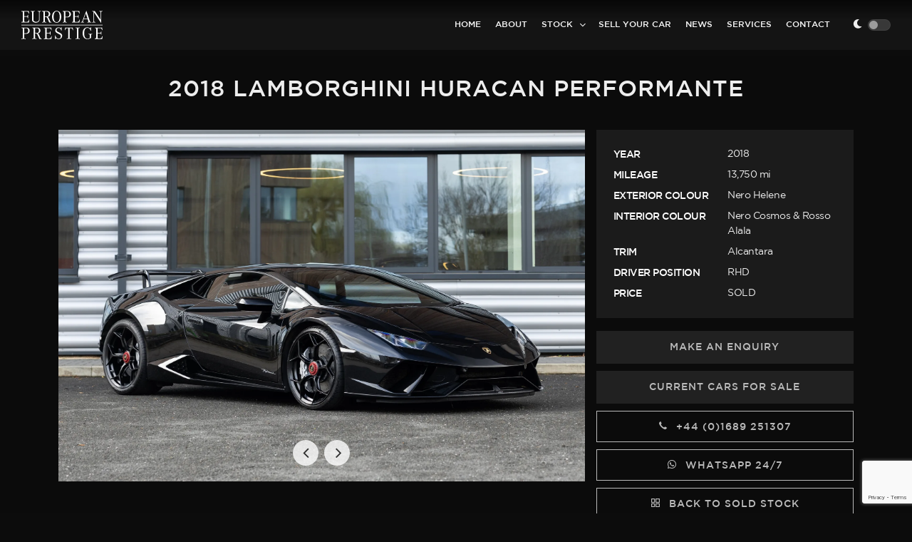

--- FILE ---
content_type: text/html; charset=utf-8
request_url: https://www.europeanprestige.co.uk/stock/previously-sold/details/2018-lamborghini-huracan-performante/393
body_size: 23492
content:
<!DOCTYPE html>
<html dir="ltr" lang="en">
<head>
  
  <!-- Google tag (gtag.js) -->
  <script async src="https://www.googletagmanager.com/gtag/js?id=G-X3F0TTBW7P"></script>
  <script>
  window.dataLayer = window.dataLayer || [];
  function gtag(){dataLayer.push(arguments);}
  gtag('js', new Date());

  gtag('config', 'G-X3F0TTBW7P');
  </script>


  <meta http-equiv="content-type" content="text/html; charset=utf-8" />
  <meta name="viewport" content="width=device-width, initial-scale=1" />

    <meta name="description" content="European Prestige, Premium Performance Cars and Luxury High End Supercars and Hypercars, South London, Orpington, UK">
  <meta name="robots" content="index, follow" />
  <meta name="author" content="European Prestige UK" />
  <meta name="designer" content="© Racecar New Media Services Ltd 2025 - www.racecar.com" />
  <meta property="og:title" content="European Prestige UK" />
  <meta property="og:type" content="article" />
  <meta property="og:url" content="https://www.europeanprestige.co.uk" />
  <meta property="og:image" content="https://www.europeanprestige.co.uk/logo-image.jpg" />
  <meta property="og:description" content="European Prestige, Premium Performance Cars and Luxury High End Supercars and Hypercars, South London, Orpington, UK" />

  <title>2018 Lamborghini Huracan Performante Previously Sold | European Prestige UK</title>

  <link rel="apple-touch-icon" sizes="180x180" href="/apple-touch-icon.png">
  <link rel="icon" type="image/png" sizes="32x32" href="/favicon-32x32.png">
  <link rel="icon" type="image/png" sizes="16x16" href="/favicon-16x16.png">
  <link rel="manifest" href="/manifest.json">
  <link rel="mask-icon" href="/safari-pinned-tab.svg" color="#333333">
  <meta name="msapplication-TileColor" content="#ffffff">
  <meta name="theme-color" content="#ffffff">


  <link rel="stylesheet" href="/lib/bootstrap/css/bootstrap.min.css?v=KTPJY0ik6ufLv48oDKCYFYaptcCX75UrmWytfSjy-tA" type="text/css" />
  <link rel="stylesheet" href="/style.css?v=QnGPejqPDRrxL8-7WRQE8Jk2ThLMnTFDnGp-WZFqBDk" type="text/css" />
  <link rel="stylesheet" href="/css/fonts.css?v=0iYwTjsPW6UkosjH_gkPl7O__5OQrlVp8mLVoT6-vC8" type="text/css" />
  <link rel="stylesheet" href="/css/swiper.css?v=LPksXg_eV7gEbbgyRzukbBqMokVyvW4x60vUS-mQIcI" type="text/css" />
  <link rel="stylesheet" href="/css/dark.css?v=4xQZ_2KcOL4iK7tqmLkfAe-2qBN2mf6dXLu5Tm5n_Ig" type="text/css" />
  <link rel="stylesheet" href="/css/font-icons.css?v=SJKBpkw8eCGSnqx0rVIPRu3O1PgdVxn7yudXnGvp3-Q" type="text/css" />
  <link rel="stylesheet" href="/css/animate.css?v=qVCFnw2AAuJke3uPxEmLo29ySJYZyoSl0CKWVgGb4Fw" type="text/css" />
  <link rel="stylesheet" href="/css/magnific-popup.css?v=elPuuHqU3d4WlTnJqw4g60nqnlnK1QQGMCsFOLA9OjI" type="text/css" />
  <link rel="stylesheet" href="/css/colors.css?v=Uia23-QfdAXxBaGCBiqOcb7X8x7Kvrcsplr7Cw4Qwm0" type="text/css" />
  <link rel="stylesheet" href="/css/custom.css?v=CsG3xOMMK3rb-fL7MOrIByfRw4F5_Vpjp_5Nl26LqXc" type="text/css" />

  
  <link rel="stylesheet" href="/lib/fancybox/fancybox.css?v=7gMVmh7i2Xmo99mvvfnSn9dZfunTii7j4yPdmTAMUR0" />

</head>

<body class="dark stretched side-push-panel">
  <script>
    (function () {
      const defaultTheme = "dark";

      if (localStorage.getItem("theme") === null) {
        localStorage.setItem("theme", defaultTheme);
      }

      const theme = localStorage.getItem("theme");
      if (theme !== "dark") {
        document.body.classList.remove("dark");
      }
    })();
  </script>

  <div id="wrapper" class="clearfix">

    <header id="header" class="dark transparent-header floating-header header-size-custom" data-sticky-shrink="false" data-sticky-class="not-dark">
      <div id="header-wrap">
        <div class="container-fluid">
          <div class="header-hover-area">
            <div class="header-row justify-content-lg-between">

              <div id="logo">
                <div class="d-none d-lg-block">
                  <a class="standard-logo w-auto" data-dark-logo="/images/logo-light.svg" href="/"><img data-light-logo="/images/logo.svg" data-dark-logo="/images/logo-light.svg" src="/images/logo.svg" class="main-logo toggle-with-theme" alt="European Prestige UK"></a>
                  <a class="retina-logo w-auto" data-dark-logo="/images/logo-light.svg" href="/"><img data-light-logo="/images/logo.svg" data-dark-logo="/images/logo-light.svg" src="/images/logo.svg" class="main-logo toggle-with-theme" alt="European Prestige UK"></a>
                </div>
                <div class="d-lg-none">
                  <a class="w-auto" href="/"><img src="/images/logo-light.svg" class="main-logo" alt="European Prestige UK"></a>
                </div>
              </div>

              <div class="header-misc">
                <div class="d-flex align-items-center me-2 me-lg-0">
                  <div class="mode-switcher">
                    <div class="d-flex align-items-center">
                      <div class="dark-mode header-misc-icon d-lg-none d-xl-block">
                        <i class="icon-dark"></i>
                      </div>
                      <div class="pts-switcher">
                        <div class="switch">
                          <label for="switch-toggle-mode" class="m-0"></label>
                        </div>
                      </div>
                    </div>
                  </div>
                  <script>
                    (function () {
                      const theme = localStorage.getItem("theme") ?? "light";

                      const darkModeToggleCheckbox = document.createElement("input");
                      darkModeToggleCheckbox.id = "switch-toggle-mode";
                      darkModeToggleCheckbox.type = "checkbox";
                      darkModeToggleCheckbox.classList.add("switch-toggle", "switch-flat-mini", "switch-toggle-flat", "toggle-dark-mode");
                      darkModeToggleCheckbox.checked = theme === "light";

                      document.querySelector(".mode-switcher .switch").prepend(darkModeToggleCheckbox);
                    })();
                  </script>
                </div>
              </div>

              <div id="primary-menu-trigger">
                <svg class="svg-trigger" viewBox="0 0 100 100"><path d="m 30,33 h 40 c 3.722839,0 7.5,3.126468 7.5,8.578427 0,5.451959 -2.727029,8.421573 -7.5,8.421573 h -20"></path><path d="m 30,50 h 40"></path><path d="m 70,67 h -40 c 0,0 -7.5,-0.802118 -7.5,-8.365747 0,-7.563629 7.5,-8.634253 7.5,-8.634253 h 20"></path></svg>
              </div>

              
<nav class="primary-menu with-arrows">
  <ul class="not-dark menu-container">
    <li class="menu-item"><a class="menu-link" href="/"><div>Home</div></a></li>
    <li class="menu-item"><a class="menu-link" href="/about"><div>About</div></a></li>
    <li class="menu-item d-lg-none">
      <a class="menu-link" href="/stock/for-sale"><div>Stock</div></a>
      <ul class="sub-menu-container">
        <li class="menu-item"><a class="menu-link" href="/stock/for-sale"><div>Cars In Stock</div></a></li>
          <li class="menu-item"><a class="menu-link" href="/stock/previously-sold"><div>Sold Cars</div></a></li>
      </ul>
    </li>
    <li class="menu-item mega-menu d-none d-lg-block">
      <a class="menu-link" href="/stock/for-sale"><div>Stock</div></a>
      <div class="mega-menu-content mega-menu-style-2 bg-inner-shadow">
        <div class="container bg-transparent">
          <div class="row">

              <ul class="mega-menu-column sub-menu-container col-lg-3 col-xl-3 border-start-0 bg-transparent">
                <li class="mega-menu-title menu-item">
                  <div class="widget">
                    <h4 class="mb-3">Featured Car</h4>
                    <div class="heading-block heading-block-line mt-2 mb-4"></div>
                  </div>
                  <div class="nav-featured-car text-center col-lg-10 pb-2">
                    <a href="/stock/for-sale/details/2014-ferrari-laferrari/735" class="link-overlay">
                      <div class="grid-inner h-100 bg-black h-translate-y-sm all-ts">
                        <div class="portfolio-image position-relative">
                          <img sizes="16vw" src="/blobs/stock/735/images/6b0bf990-3584-443e-9d1b-60710929b85f/laf-01.jpg?width=900&height=600" class="w-100" alt="2014 Ferrari LaFerrari" loading="lazy" srcset="/blobs/stock/735/images/6b0bf990-3584-443e-9d1b-60710929b85f/laf-01.jpg?width=16&amp;height=10 16w,/blobs/stock/735/images/6b0bf990-3584-443e-9d1b-60710929b85f/laf-01.jpg?width=32&amp;height=21 32w,/blobs/stock/735/images/6b0bf990-3584-443e-9d1b-60710929b85f/laf-01.jpg?width=48&amp;height=32 48w,/blobs/stock/735/images/6b0bf990-3584-443e-9d1b-60710929b85f/laf-01.jpg?width=64&amp;height=42 64w,/blobs/stock/735/images/6b0bf990-3584-443e-9d1b-60710929b85f/laf-01.jpg?width=80&amp;height=53 80w,/blobs/stock/735/images/6b0bf990-3584-443e-9d1b-60710929b85f/laf-01.jpg?width=96&amp;height=64 96w,/blobs/stock/735/images/6b0bf990-3584-443e-9d1b-60710929b85f/laf-01.jpg?width=112&amp;height=74 112w,/blobs/stock/735/images/6b0bf990-3584-443e-9d1b-60710929b85f/laf-01.jpg?width=128&amp;height=85 128w,/blobs/stock/735/images/6b0bf990-3584-443e-9d1b-60710929b85f/laf-01.jpg?width=144&amp;height=96 144w,/blobs/stock/735/images/6b0bf990-3584-443e-9d1b-60710929b85f/laf-01.jpg?width=160&amp;height=106 160w,/blobs/stock/735/images/6b0bf990-3584-443e-9d1b-60710929b85f/laf-01.jpg?width=192&amp;height=128 192w,/blobs/stock/735/images/6b0bf990-3584-443e-9d1b-60710929b85f/laf-01.jpg?width=224&amp;height=149 224w,/blobs/stock/735/images/6b0bf990-3584-443e-9d1b-60710929b85f/laf-01.jpg?width=256&amp;height=170 256w,/blobs/stock/735/images/6b0bf990-3584-443e-9d1b-60710929b85f/laf-01.jpg?width=288&amp;height=192 288w,/blobs/stock/735/images/6b0bf990-3584-443e-9d1b-60710929b85f/laf-01.jpg?width=320&amp;height=213 320w,/blobs/stock/735/images/6b0bf990-3584-443e-9d1b-60710929b85f/laf-01.jpg?width=352&amp;height=234 352w,/blobs/stock/735/images/6b0bf990-3584-443e-9d1b-60710929b85f/laf-01.jpg?width=384&amp;height=256 384w,/blobs/stock/735/images/6b0bf990-3584-443e-9d1b-60710929b85f/laf-01.jpg?width=416&amp;height=277 416w,/blobs/stock/735/images/6b0bf990-3584-443e-9d1b-60710929b85f/laf-01.jpg?width=448&amp;height=298 448w,/blobs/stock/735/images/6b0bf990-3584-443e-9d1b-60710929b85f/laf-01.jpg?width=480&amp;height=320 480w,/blobs/stock/735/images/6b0bf990-3584-443e-9d1b-60710929b85f/laf-01.jpg?width=544&amp;height=362 544w,/blobs/stock/735/images/6b0bf990-3584-443e-9d1b-60710929b85f/laf-01.jpg?width=608&amp;height=405 608w,/blobs/stock/735/images/6b0bf990-3584-443e-9d1b-60710929b85f/laf-01.jpg?width=672&amp;height=448 672w,/blobs/stock/735/images/6b0bf990-3584-443e-9d1b-60710929b85f/laf-01.jpg?width=736&amp;height=490 736w,/blobs/stock/735/images/6b0bf990-3584-443e-9d1b-60710929b85f/laf-01.jpg?width=800&amp;height=533 800w,/blobs/stock/735/images/6b0bf990-3584-443e-9d1b-60710929b85f/laf-01.jpg?width=864&amp;height=576 864w,/blobs/stock/735/images/6b0bf990-3584-443e-9d1b-60710929b85f/laf-01.jpg?width=928&amp;height=618 928w,/blobs/stock/735/images/6b0bf990-3584-443e-9d1b-60710929b85f/laf-01.jpg?width=992&amp;height=661 992w,/blobs/stock/735/images/6b0bf990-3584-443e-9d1b-60710929b85f/laf-01.jpg?width=1056&amp;height=704 1056w,/blobs/stock/735/images/6b0bf990-3584-443e-9d1b-60710929b85f/laf-01.jpg?width=1120&amp;height=746 1120w,/blobs/stock/735/images/6b0bf990-3584-443e-9d1b-60710929b85f/laf-01.jpg?width=1248&amp;height=832 1248w,/blobs/stock/735/images/6b0bf990-3584-443e-9d1b-60710929b85f/laf-01.jpg?width=1376&amp;height=917 1376w,/blobs/stock/735/images/6b0bf990-3584-443e-9d1b-60710929b85f/laf-01.jpg?width=1504&amp;height=1002 1504w,/blobs/stock/735/images/6b0bf990-3584-443e-9d1b-60710929b85f/laf-01.jpg?width=1632&amp;height=1088 1632w,/blobs/stock/735/images/6b0bf990-3584-443e-9d1b-60710929b85f/laf-01.jpg?width=1760&amp;height=1173 1760w,/blobs/stock/735/images/6b0bf990-3584-443e-9d1b-60710929b85f/laf-01.jpg?width=1888&amp;height=1258 1888w,/blobs/stock/735/images/6b0bf990-3584-443e-9d1b-60710929b85f/laf-01.jpg?width=2016&amp;height=1344 2016w,/blobs/stock/735/images/6b0bf990-3584-443e-9d1b-60710929b85f/laf-01.jpg?width=2144&amp;height=1429 2144w,/blobs/stock/735/images/6b0bf990-3584-443e-9d1b-60710929b85f/laf-01.jpg?width=2272&amp;height=1514 2272w,/blobs/stock/735/images/6b0bf990-3584-443e-9d1b-60710929b85f/laf-01.jpg?width=2400&amp;height=1600 2400w,/blobs/stock/735/images/6b0bf990-3584-443e-9d1b-60710929b85f/laf-01.jpg?width=2656&amp;height=1770 2656w,/blobs/stock/735/images/6b0bf990-3584-443e-9d1b-60710929b85f/laf-01.jpg?width=2912&amp;height=1941 2912w,/blobs/stock/735/images/6b0bf990-3584-443e-9d1b-60710929b85f/laf-01.jpg?width=3168&amp;height=2112 3168w" />

                          <div class="portfolio-overlay"></div>

                          <div class="product-desc position-relative flex-column dark bg-black text-start">
                            <div class="product-title">
                              <h3 class="text-uppercase">2014 Ferrari LaFerrari</h3>
                              <div class="heading-block heading-block-line my-2"></div>
                            </div>
                            <h4 class="text-uppercase text-white m-0">&#xA3;3,700,000</h4>
                          </div>
                        </div>
                      </div>
                    </a>
                  </div>
                </li>
              </ul>

            <ul class="mega-menu-column sub-menu-container col-lg-3 col-xl-2">
              <li class="mega-menu-title menu-item">
                <div class="widget">
                  <h4 class="mb-3">Vehicles</h4>
                  <div class="heading-block heading-block-line mt-2 mb-3"></div>
                </div>
                <ul class="sub-menu-container">
                  <li class="menu-item"><a class="menu-link" href="/stock/for-sale"><div>All Cars In Stock</div></a></li>
                  <li class="menu-item"><a class="menu-link" href="/stock/previously-sold"><div>Sold Cars</div></a></li>
                </ul>
              </li>
            </ul>

              <ul class="mega-menu-column sub-menu-container col-lg-6 col-xl-7">
                <li class="mega-menu-title menu-item">
                  <div class="widget">
                    <h4 class="mb-3">Browse Makes</h4>
                    <div class="heading-block heading-block-line mt-2 mb-3"></div>
                  </div>
                  <ul class="sub-menu-container stock-item-menu">
                      <li class="menu-item col-12 col-lg-6 col-xl-4 inline-block">
                        <a class="menu-link" href="/stock/for-sale/aston-martin">
                          <div>
                            Aston Martin
                          </div>
                        </a>
                      </li>
                      <li class="menu-item col-12 col-lg-6 col-xl-4 inline-block">
                        <a class="menu-link" href="/stock/for-sale/audi">
                          <div>
                            Audi
                          </div>
                        </a>
                      </li>
                      <li class="menu-item col-12 col-lg-6 col-xl-4 inline-block">
                        <a class="menu-link" href="/stock/for-sale/bentley">
                          <div>
                            Bentley
                          </div>
                        </a>
                      </li>
                      <li class="menu-item col-12 col-lg-6 col-xl-4 inline-block">
                        <a class="menu-link" href="/stock/for-sale/bugatti">
                          <div>
                            Bugatti
                          </div>
                        </a>
                      </li>
                      <li class="menu-item col-12 col-lg-6 col-xl-4 inline-block">
                        <a class="menu-link" href="/stock/for-sale/ferrari">
                          <div>
                            Ferrari
                          </div>
                        </a>
                      </li>
                      <li class="menu-item col-12 col-lg-6 col-xl-4 inline-block">
                        <a class="menu-link" href="/stock/for-sale/koenigsegg">
                          <div>
                            Koenigsegg
                          </div>
                        </a>
                      </li>
                      <li class="menu-item col-12 col-lg-6 col-xl-4 inline-block">
                        <a class="menu-link" href="/stock/for-sale/lamborghini">
                          <div>
                            Lamborghini
                          </div>
                        </a>
                      </li>
                      <li class="menu-item col-12 col-lg-6 col-xl-4 inline-block">
                        <a class="menu-link" href="/stock/for-sale/land-rover">
                          <div>
                            Land Rover
                          </div>
                        </a>
                      </li>
                      <li class="menu-item col-12 col-lg-6 col-xl-4 inline-block">
                        <a class="menu-link" href="/stock/for-sale/mclaren">
                          <div>
                            McLaren
                          </div>
                        </a>
                      </li>
                      <li class="menu-item col-12 col-lg-6 col-xl-4 inline-block">
                        <a class="menu-link" href="/stock/for-sale/mercedes-benz">
                          <div>
                            Mercedes-Benz
                          </div>
                        </a>
                      </li>
                      <li class="menu-item col-12 col-lg-6 col-xl-4 inline-block">
                        <a class="menu-link" href="/stock/for-sale/pagani">
                          <div>
                            Pagani
                          </div>
                        </a>
                      </li>
                      <li class="menu-item col-12 col-lg-6 col-xl-4 inline-block">
                        <a class="menu-link" href="/stock/for-sale/porsche">
                          <div>
                            Porsche
                          </div>
                        </a>
                      </li>
                      <li class="menu-item col-12 col-lg-6 col-xl-4 inline-block">
                        <a class="menu-link" href="/stock/for-sale/rolls-royce">
                          <div>
                            Rolls-Royce
                          </div>
                        </a>
                      </li>
                      <li class="menu-item col-12 col-lg-6 col-xl-4 inline-block">
                        <a class="menu-link" href="/stock/for-sale/ruf">
                          <div>
                            RUF
                          </div>
                        </a>
                      </li>
                      <li class="menu-item col-12 col-lg-6 col-xl-4 inline-block">
                        <a class="menu-link" href="/stock/for-sale/volkswagen">
                          <div>
                            Volkswagen
                          </div>
                        </a>
                      </li>
                  </ul>
                </li>
              </ul>

          </div>
        </div>
      </div>
    </li>
    <li class="menu-item"><a class="menu-link" href="/sell-your-car"><div>Sell Your Car</div></a></li>
    <li class="menu-item"><a class="menu-link" href="/news"><div>News</div></a></li>
    <li class="menu-item"><a class="menu-link" href="/services"><div>Services</div></a></li>
    <li class="menu-item"><a class="menu-link" href="/contact"><div>Contact</div></a></li>
  </ul>
</nav>



            </div>
          </div>
        </div>
      </div>
      <div class="header-wrap-clone"></div>
    </header>

    
<section id="page-title" class="page-title page-title-dark page-title-center page-title-background p-0 d-none d-lg-block" style="height: 70px;"></section>

<section id="content" data-animate="fadeIn">

  <div class="content-wrap pt-4 pb-0 mt-2">
    <div class="container-fluid px-3 clearfix">
      <div class="heading-block border-bottom-0 center mb-3">
        <h1>2018 Lamborghini Huracan Performante</h1>
      </div>
    </div>
  </div>

  <div class="content-wrap pt-0 pt-lg-3 pb-5 mb-3">
    <div class="container clearfix">
      <div class="row g-3">

        <div class="col-xl-8 listspacing">

          <section id="slider" class="slider-element swiper_wrapper stock-slider" data-loop="false" data-speed="1000" data-autoplay="5000">
            <div class="slider-inner">
              <div class="swiper-container swiper-parent" style="height: auto !important;">
                <div class="swiper-wrapper">

                    <div class="swiper-slide dark">
                      <div class="swiper-slide-bg" style="background-image: url('/blobs/stock/393/images/140977fc-1fa7-4ef9-a777-b85ab552a291/hi4a7466.jpg?width=2000&height=1333'); background-position: center center; background-size: cover;"></div>
                      <div class="position-relative portfolio-image w-100 h-100">
                        <a href="/blobs/stock/393/images/140977fc-1fa7-4ef9-a777-b85ab552a291/hi4a7466.jpg?width=2000&height=1333" data-fancybox="gallery" class="grid-item">
                          <img src="/blobs/stock/393/images/140977fc-1fa7-4ef9-a777-b85ab552a291/hi4a7466.jpg?width=2000&height=1333" alt="2018 Lamborghini Huracan Performante" loading="lazy">
                          <div class="portfolio-overlay"></div>
                        </a>
                      </div>
                    </div>
                    <div class="swiper-slide dark">
                      <div class="swiper-slide-bg" style="background-image: url('/blobs/stock/393/images/6d5dfbf0-52fb-408e-9918-0975267be74f/hi4a7486.jpg?width=2000&height=1333'); background-position: center center; background-size: cover;"></div>
                      <div class="position-relative portfolio-image w-100 h-100">
                        <a href="/blobs/stock/393/images/6d5dfbf0-52fb-408e-9918-0975267be74f/hi4a7486.jpg?width=2000&height=1333" data-fancybox="gallery" class="grid-item">
                          <img src="/blobs/stock/393/images/6d5dfbf0-52fb-408e-9918-0975267be74f/hi4a7486.jpg?width=2000&height=1333" alt="2018 Lamborghini Huracan Performante" loading="lazy">
                          <div class="portfolio-overlay"></div>
                        </a>
                      </div>
                    </div>
                    <div class="swiper-slide dark">
                      <div class="swiper-slide-bg" style="background-image: url('/blobs/stock/393/images/6500e72b-a13a-4d4e-89f6-6cce4dea1171/hi4a7485.jpg?width=2000&height=1333'); background-position: center center; background-size: cover;"></div>
                      <div class="position-relative portfolio-image w-100 h-100">
                        <a href="/blobs/stock/393/images/6500e72b-a13a-4d4e-89f6-6cce4dea1171/hi4a7485.jpg?width=2000&height=1333" data-fancybox="gallery" class="grid-item">
                          <img src="/blobs/stock/393/images/6500e72b-a13a-4d4e-89f6-6cce4dea1171/hi4a7485.jpg?width=2000&height=1333" alt="2018 Lamborghini Huracan Performante" loading="lazy">
                          <div class="portfolio-overlay"></div>
                        </a>
                      </div>
                    </div>
                    <div class="swiper-slide dark">
                      <div class="swiper-slide-bg" style="background-image: url('/blobs/stock/393/images/c2483405-3c99-48f1-af2b-07a24e5c7fde/hi4a7477.jpg?width=2000&height=1333'); background-position: center center; background-size: cover;"></div>
                      <div class="position-relative portfolio-image w-100 h-100">
                        <a href="/blobs/stock/393/images/c2483405-3c99-48f1-af2b-07a24e5c7fde/hi4a7477.jpg?width=2000&height=1333" data-fancybox="gallery" class="grid-item">
                          <img src="/blobs/stock/393/images/c2483405-3c99-48f1-af2b-07a24e5c7fde/hi4a7477.jpg?width=2000&height=1333" alt="2018 Lamborghini Huracan Performante" loading="lazy">
                          <div class="portfolio-overlay"></div>
                        </a>
                      </div>
                    </div>
                    <div class="swiper-slide dark">
                      <div class="swiper-slide-bg" style="background-image: url('/blobs/stock/393/images/aba10ae7-5cf9-4056-9230-f774f8bc80bb/hi4a7476.jpg?width=2000&height=1333'); background-position: center center; background-size: cover;"></div>
                      <div class="position-relative portfolio-image w-100 h-100">
                        <a href="/blobs/stock/393/images/aba10ae7-5cf9-4056-9230-f774f8bc80bb/hi4a7476.jpg?width=2000&height=1333" data-fancybox="gallery" class="grid-item">
                          <img src="/blobs/stock/393/images/aba10ae7-5cf9-4056-9230-f774f8bc80bb/hi4a7476.jpg?width=2000&height=1333" alt="2018 Lamborghini Huracan Performante" loading="lazy">
                          <div class="portfolio-overlay"></div>
                        </a>
                      </div>
                    </div>
                    <div class="swiper-slide dark">
                      <div class="swiper-slide-bg" style="background-image: url('/blobs/stock/393/images/f934b8a3-d477-4cfa-90e3-719db56850e7/hi4a7475.jpg?width=2000&height=1333'); background-position: center center; background-size: cover;"></div>
                      <div class="position-relative portfolio-image w-100 h-100">
                        <a href="/blobs/stock/393/images/f934b8a3-d477-4cfa-90e3-719db56850e7/hi4a7475.jpg?width=2000&height=1333" data-fancybox="gallery" class="grid-item">
                          <img src="/blobs/stock/393/images/f934b8a3-d477-4cfa-90e3-719db56850e7/hi4a7475.jpg?width=2000&height=1333" alt="2018 Lamborghini Huracan Performante" loading="lazy">
                          <div class="portfolio-overlay"></div>
                        </a>
                      </div>
                    </div>
                    <div class="swiper-slide dark">
                      <div class="swiper-slide-bg" style="background-image: url('/blobs/stock/393/images/9923864f-c0a6-4a87-afee-4d129578a16a/hi4a7473.jpg?width=2000&height=1333'); background-position: center center; background-size: cover;"></div>
                      <div class="position-relative portfolio-image w-100 h-100">
                        <a href="/blobs/stock/393/images/9923864f-c0a6-4a87-afee-4d129578a16a/hi4a7473.jpg?width=2000&height=1333" data-fancybox="gallery" class="grid-item">
                          <img src="/blobs/stock/393/images/9923864f-c0a6-4a87-afee-4d129578a16a/hi4a7473.jpg?width=2000&height=1333" alt="2018 Lamborghini Huracan Performante" loading="lazy">
                          <div class="portfolio-overlay"></div>
                        </a>
                      </div>
                    </div>
                    <div class="swiper-slide dark">
                      <div class="swiper-slide-bg" style="background-image: url('/blobs/stock/393/images/dcbdf9f8-fe5f-4031-b9f7-98d2625fc101/hi4a7467.jpg?width=2000&height=1333'); background-position: center center; background-size: cover;"></div>
                      <div class="position-relative portfolio-image w-100 h-100">
                        <a href="/blobs/stock/393/images/dcbdf9f8-fe5f-4031-b9f7-98d2625fc101/hi4a7467.jpg?width=2000&height=1333" data-fancybox="gallery" class="grid-item">
                          <img src="/blobs/stock/393/images/dcbdf9f8-fe5f-4031-b9f7-98d2625fc101/hi4a7467.jpg?width=2000&height=1333" alt="2018 Lamborghini Huracan Performante" loading="lazy">
                          <div class="portfolio-overlay"></div>
                        </a>
                      </div>
                    </div>

                </div>
                <div class="slider-arrow-left d-none d-md-block"><i class="icon-angle-left"></i></div>
                <div class="slider-arrow-right d-none d-md-block"><i class="icon-angle-right"></i></div>
              </div>
            </div>
          </section>


        </div>

        <div class="col-xl-4 d-flex align-items-xl-end flex-column">

          <div class="card event-meta mb-2 w-100 h-100">
            <div class="card-body d-flex align-items-center p-4">
              <div class="row g-2 portfolio-meta mb-0">
                  <div class="col-6 portfolio-meta-title">Year</div>
                  <div class="col-6">2018</div>
                  <div class="col-6 portfolio-meta-title">Mileage</div>
                  <div class="col-6">13,750 mi</div>
                  <div class="col-6 portfolio-meta-title">Exterior Colour</div>
                  <div class="col-6">Nero Helene</div>
                  <div class="col-6 portfolio-meta-title">Interior Colour</div>
                  <div class="col-6">Nero Cosmos &amp; Rosso Alala</div>
                  <div class="col-6 portfolio-meta-title">Trim</div>
                  <div class="col-6">Alcantara</div>
                  <div class="col-6 portfolio-meta-title">Driver Position</div>
                  <div class="col-6">RHD</div>
                  <div class="col-6 portfolio-meta-title">Price</div>
                  <div class="col-6">SOLD</div>
              </div>
            </div>
          </div>

          <div class="stock-buttons row gutter-10 text-center mt-0">
            <div class="col-12 col-xl-12">
              <a href="#VehicleEnquiry" data-lightbox="inline" class="button m-0 w-100">Make an Enquiry</a>
            </div>
              <div class="col-12 col-xl-12">
                <a class="button m-0 w-100" href="/stock/for-sale">Current Cars for Sale</a>
              </div>
            <div class="col-12 col-xl-12">
              <a href="tel:+441689251307" class="button button-border m-0 w-100"><i class="icon-call"></i> +44 (0)1689 251307</a>
            </div>
            <div class="col-12 col-xl-12">
              <a href="https://wa.me/447307238912" target="_blank" class="button button-border m-0 w-100"><i class="icon-whatsapp"></i> WhatsApp 24/7</a>
            </div>
              <div class="col-12 col-xl-12">
                <a class="button button-border m-0 w-100" href="/stock/previously-sold"><i class="icon-line-grid"></i> Back to Sold Stock</a>
              </div>
          </div>


        </div>

        <div class="col-12 mt-5">

          <div class="tabs tabs-justify tabs-responsive clearfix">

            <ul class="tab-nav clearfix">
              <li><a href="#tab-responsive-1">Description</a></li>
              <li><a href="#tab-responsive-2">Options</a></li>
              <li><a href="#tab-responsive-3">Video</a></li>
            </ul>

            <div class="tab-container tabs-container-center listspacing pt-5">

              <div class="tab-content clearfix" id="tab-responsive-1">

<p>Key Points: 20" Loge Forged Lightweight Wheels, Lifting System.</p>
<p>The Hurac&aacute;n LP 640-4 Performante is a track-oriented version of Lamborghini&rsquo;s impressive&nbsp;modern supercar, unveiled at the 2017 Geneva Motor Show.</p>
<p>Over the standard Huracan, the Performante features new carbon fibre bumpers and side&nbsp;skirts, an adjustable carbon fibre rear wing and a revised exhaust. Inside, it has new seats&nbsp;and a digital speedometer similar to that of the Aventador SV.&nbsp;</p>
<p>The Performante's 5.2-litre V10 has been tuned to produce 631 hp and 443 lb&sdot;ft of torque,&nbsp;and the weight has decreased by 40 kg, due to the use of forged aluminium and forged&nbsp;carbon fibre body components. The car is capable of accelerating from 0-62 mph in 2.9&nbsp;seconds, and will push on to a maximum speed of 200mph.</p>
<p>The car has been stiffened by 10% with new springs, roll bars, and radial axial arm&nbsp;bushings, while the magnetorheological suspension has been tweaked, and the Lamborghini&nbsp;Dynamic Steering has been re-calibrated. The Performante utilises Lamborghinis new ALA&nbsp;(Aerodinamica Lamborghini Attiva) system, which is said to be 80% lighter than regular&nbsp;sports car hydraulic systems. According to Lamborghini, ALA is also said to provide 750%&nbsp;more downforce than the standard Hurac&aacute;n.</p>
              </div>

              <div class="tab-content clearfix" id="tab-responsive-2">

                  <div class="card event-meta">
                    <div class="card-body listspacing vehicle-options pt-5 pb-5 ps-2 pe-4 px-sm-4 px-xl-5">
                      <div class="row g-2">
                          <div class="col-xxl-6">
                            <ul>
                              <li>20&quot; Loge Forged Lightweight Central Locking Alloy Wheels</li>
                            </ul>
                          </div>
                          <div class="col-xxl-6">
                            <ul>
                              <li>Wheels Painted in Satin Black</li>
                            </ul>
                          </div>
                          <div class="col-xxl-6">
                            <ul>
                              <li>Red Centre Locks</li>
                            </ul>
                          </div>
                          <div class="col-xxl-6">
                            <ul>
                              <li>Nero Helene Exterior Paint</li>
                            </ul>
                          </div>
                          <div class="col-xxl-6">
                            <ul>
                              <li>Lifting System</li>
                            </ul>
                          </div>
                          <div class="col-xxl-6">
                            <ul>
                              <li>Magneto Rheological Suspension</li>
                            </ul>
                          </div>
                          <div class="col-xxl-6">
                            <ul>
                              <li>Carbon Ceramic Brakes with Silver Calipers</li>
                            </ul>
                          </div>
                          <div class="col-xxl-6">
                            <ul>
                              <li>Forged Composite Engine Bay</li>
                            </ul>
                          </div>
                          <div class="col-xxl-6">
                            <ul>
                              <li>Tailpipes in Shiny Black</li>
                            </ul>
                          </div>
                          <div class="col-xxl-6">
                            <ul>
                              <li>Exterior Mirror Housings in Shiny Black</li>
                            </ul>
                          </div>
                          <div class="col-xxl-6">
                            <ul>
                              <li>Exterior Mirrors Heated &amp; Electrically Foldable</li>
                            </ul>
                          </div>
                          <div class="col-xxl-6">
                            <ul>
                              <li>Full Carbon Fibre Bucket Seats</li>
                            </ul>
                          </div>
                          <div class="col-xxl-6">
                            <ul>
                              <li>Sportivo Interior - Nero Cosmos &amp; Rosso Alala</li>
                            </ul>
                          </div>
                          <div class="col-xxl-6">
                            <ul>
                              <li>Embossed Lamborghini Shield on Headrest - Rosso Alala</li>
                            </ul>
                          </div>
                          <div class="col-xxl-6">
                            <ul>
                              <li>Dark Chrome Interior Package</li>
                            </ul>
                          </div>
                          <div class="col-xxl-6">
                            <ul>
                              <li>Contrast Stitching - Rosso Alala</li>
                            </ul>
                          </div>
                          <div class="col-xxl-6">
                            <ul>
                              <li>Door Sill Guards in Forged Carbon Fibre</li>
                            </ul>
                          </div>
                          <div class="col-xxl-6">
                            <ul>
                              <li>Front &amp; Rear Parking Sensors</li>
                            </ul>
                          </div>
                          <div class="col-xxl-6">
                            <ul>
                              <li>Lamborghini Smartphone Interface (Apple CarPlay &amp; Android Auto)</li>
                            </ul>
                          </div>
                      </div>
                    </div>
                  </div>

              </div>

              <div class="tab-content clearfix" id="tab-responsive-3">

                  <a href="https://www.youtube.com/watch?v=3D2HQKI4sxA" class="d-block mb-3" data-lightbox="iframe">
                    <div class="video-holder h-translate-y-sm all-ts">
                      <img src="http://i3.ytimg.com/vi/3D2HQKI4sxA/maxresdefault.jpg">
                      <div class="video-overlay">
                        <div class="bg-overlay-content">
                          <span><i class="i-circled i-bordered icon-play section-icon i-custom"></i></span>
                        </div>
                      </div>
                    </div>
                  </a>

              </div>

            </div>

          </div>

        </div>

      </div>
    </div>
  </div>

  <div class="content-wrap pt-0">
    <div class="container-fluid px-3 clearfix">
      <div class="row g-3">

        <div class="col-md-12">
          <div class="row g-3">

              <div class="col-12 col-md-4">
                <div class="position-relative portfolio-image">
                  <a href="/blobs/stock/393/images/4d056f6f-f266-4c47-85ae-fc1ac8503ffa/hi4a7487.jpg?width=2000&height=1333" data-fancybox="gallery" class="grid-item">
                    <img src="/blobs/stock/393/images/4d056f6f-f266-4c47-85ae-fc1ac8503ffa/hi4a7487.jpg?width=1200&height=800" class="stock-image w-100" alt="2018 Lamborghini Huracan Performante" generate-srcset sizes="(max-width: 1200px) 800px, 600px" loading="lazy" srcset="/blobs/stock/393/images/4d056f6f-f266-4c47-85ae-fc1ac8503ffa/hi4a7487.jpg?width=16&amp;height=10 16w,/blobs/stock/393/images/4d056f6f-f266-4c47-85ae-fc1ac8503ffa/hi4a7487.jpg?width=32&amp;height=21 32w,/blobs/stock/393/images/4d056f6f-f266-4c47-85ae-fc1ac8503ffa/hi4a7487.jpg?width=48&amp;height=32 48w,/blobs/stock/393/images/4d056f6f-f266-4c47-85ae-fc1ac8503ffa/hi4a7487.jpg?width=64&amp;height=42 64w,/blobs/stock/393/images/4d056f6f-f266-4c47-85ae-fc1ac8503ffa/hi4a7487.jpg?width=80&amp;height=53 80w,/blobs/stock/393/images/4d056f6f-f266-4c47-85ae-fc1ac8503ffa/hi4a7487.jpg?width=96&amp;height=64 96w,/blobs/stock/393/images/4d056f6f-f266-4c47-85ae-fc1ac8503ffa/hi4a7487.jpg?width=112&amp;height=74 112w,/blobs/stock/393/images/4d056f6f-f266-4c47-85ae-fc1ac8503ffa/hi4a7487.jpg?width=128&amp;height=85 128w,/blobs/stock/393/images/4d056f6f-f266-4c47-85ae-fc1ac8503ffa/hi4a7487.jpg?width=144&amp;height=96 144w,/blobs/stock/393/images/4d056f6f-f266-4c47-85ae-fc1ac8503ffa/hi4a7487.jpg?width=160&amp;height=106 160w,/blobs/stock/393/images/4d056f6f-f266-4c47-85ae-fc1ac8503ffa/hi4a7487.jpg?width=192&amp;height=128 192w,/blobs/stock/393/images/4d056f6f-f266-4c47-85ae-fc1ac8503ffa/hi4a7487.jpg?width=224&amp;height=149 224w,/blobs/stock/393/images/4d056f6f-f266-4c47-85ae-fc1ac8503ffa/hi4a7487.jpg?width=256&amp;height=170 256w,/blobs/stock/393/images/4d056f6f-f266-4c47-85ae-fc1ac8503ffa/hi4a7487.jpg?width=288&amp;height=192 288w,/blobs/stock/393/images/4d056f6f-f266-4c47-85ae-fc1ac8503ffa/hi4a7487.jpg?width=320&amp;height=213 320w,/blobs/stock/393/images/4d056f6f-f266-4c47-85ae-fc1ac8503ffa/hi4a7487.jpg?width=352&amp;height=234 352w,/blobs/stock/393/images/4d056f6f-f266-4c47-85ae-fc1ac8503ffa/hi4a7487.jpg?width=384&amp;height=256 384w,/blobs/stock/393/images/4d056f6f-f266-4c47-85ae-fc1ac8503ffa/hi4a7487.jpg?width=416&amp;height=277 416w,/blobs/stock/393/images/4d056f6f-f266-4c47-85ae-fc1ac8503ffa/hi4a7487.jpg?width=448&amp;height=298 448w,/blobs/stock/393/images/4d056f6f-f266-4c47-85ae-fc1ac8503ffa/hi4a7487.jpg?width=480&amp;height=320 480w,/blobs/stock/393/images/4d056f6f-f266-4c47-85ae-fc1ac8503ffa/hi4a7487.jpg?width=544&amp;height=362 544w,/blobs/stock/393/images/4d056f6f-f266-4c47-85ae-fc1ac8503ffa/hi4a7487.jpg?width=608&amp;height=405 608w,/blobs/stock/393/images/4d056f6f-f266-4c47-85ae-fc1ac8503ffa/hi4a7487.jpg?width=672&amp;height=448 672w,/blobs/stock/393/images/4d056f6f-f266-4c47-85ae-fc1ac8503ffa/hi4a7487.jpg?width=736&amp;height=490 736w,/blobs/stock/393/images/4d056f6f-f266-4c47-85ae-fc1ac8503ffa/hi4a7487.jpg?width=800&amp;height=533 800w,/blobs/stock/393/images/4d056f6f-f266-4c47-85ae-fc1ac8503ffa/hi4a7487.jpg?width=864&amp;height=576 864w,/blobs/stock/393/images/4d056f6f-f266-4c47-85ae-fc1ac8503ffa/hi4a7487.jpg?width=928&amp;height=618 928w,/blobs/stock/393/images/4d056f6f-f266-4c47-85ae-fc1ac8503ffa/hi4a7487.jpg?width=992&amp;height=661 992w,/blobs/stock/393/images/4d056f6f-f266-4c47-85ae-fc1ac8503ffa/hi4a7487.jpg?width=1056&amp;height=704 1056w,/blobs/stock/393/images/4d056f6f-f266-4c47-85ae-fc1ac8503ffa/hi4a7487.jpg?width=1120&amp;height=746 1120w,/blobs/stock/393/images/4d056f6f-f266-4c47-85ae-fc1ac8503ffa/hi4a7487.jpg?width=1248&amp;height=832 1248w,/blobs/stock/393/images/4d056f6f-f266-4c47-85ae-fc1ac8503ffa/hi4a7487.jpg?width=1376&amp;height=917 1376w,/blobs/stock/393/images/4d056f6f-f266-4c47-85ae-fc1ac8503ffa/hi4a7487.jpg?width=1504&amp;height=1002 1504w,/blobs/stock/393/images/4d056f6f-f266-4c47-85ae-fc1ac8503ffa/hi4a7487.jpg?width=1632&amp;height=1088 1632w,/blobs/stock/393/images/4d056f6f-f266-4c47-85ae-fc1ac8503ffa/hi4a7487.jpg?width=1760&amp;height=1173 1760w,/blobs/stock/393/images/4d056f6f-f266-4c47-85ae-fc1ac8503ffa/hi4a7487.jpg?width=1888&amp;height=1258 1888w,/blobs/stock/393/images/4d056f6f-f266-4c47-85ae-fc1ac8503ffa/hi4a7487.jpg?width=2016&amp;height=1344 2016w,/blobs/stock/393/images/4d056f6f-f266-4c47-85ae-fc1ac8503ffa/hi4a7487.jpg?width=2144&amp;height=1429 2144w,/blobs/stock/393/images/4d056f6f-f266-4c47-85ae-fc1ac8503ffa/hi4a7487.jpg?width=2272&amp;height=1514 2272w,/blobs/stock/393/images/4d056f6f-f266-4c47-85ae-fc1ac8503ffa/hi4a7487.jpg?width=2400&amp;height=1600 2400w,/blobs/stock/393/images/4d056f6f-f266-4c47-85ae-fc1ac8503ffa/hi4a7487.jpg?width=2656&amp;height=1770 2656w,/blobs/stock/393/images/4d056f6f-f266-4c47-85ae-fc1ac8503ffa/hi4a7487.jpg?width=2912&amp;height=1941 2912w,/blobs/stock/393/images/4d056f6f-f266-4c47-85ae-fc1ac8503ffa/hi4a7487.jpg?width=3168&amp;height=2112 3168w" />
                    <div class="portfolio-overlay"></div>
                  </a>
                </div>
              </div>
              <div class="col-12 col-md-4">
                <div class="position-relative portfolio-image">
                  <a href="/blobs/stock/393/images/4bb028df-9897-4d72-8c2d-1bfc9bc6d248/hi4a7488.jpg?width=2000&height=1333" data-fancybox="gallery" class="grid-item">
                    <img src="/blobs/stock/393/images/4bb028df-9897-4d72-8c2d-1bfc9bc6d248/hi4a7488.jpg?width=1200&height=800" class="stock-image w-100" alt="2018 Lamborghini Huracan Performante" generate-srcset sizes="(max-width: 1200px) 800px, 600px" loading="lazy" srcset="/blobs/stock/393/images/4bb028df-9897-4d72-8c2d-1bfc9bc6d248/hi4a7488.jpg?width=16&amp;height=10 16w,/blobs/stock/393/images/4bb028df-9897-4d72-8c2d-1bfc9bc6d248/hi4a7488.jpg?width=32&amp;height=21 32w,/blobs/stock/393/images/4bb028df-9897-4d72-8c2d-1bfc9bc6d248/hi4a7488.jpg?width=48&amp;height=32 48w,/blobs/stock/393/images/4bb028df-9897-4d72-8c2d-1bfc9bc6d248/hi4a7488.jpg?width=64&amp;height=42 64w,/blobs/stock/393/images/4bb028df-9897-4d72-8c2d-1bfc9bc6d248/hi4a7488.jpg?width=80&amp;height=53 80w,/blobs/stock/393/images/4bb028df-9897-4d72-8c2d-1bfc9bc6d248/hi4a7488.jpg?width=96&amp;height=64 96w,/blobs/stock/393/images/4bb028df-9897-4d72-8c2d-1bfc9bc6d248/hi4a7488.jpg?width=112&amp;height=74 112w,/blobs/stock/393/images/4bb028df-9897-4d72-8c2d-1bfc9bc6d248/hi4a7488.jpg?width=128&amp;height=85 128w,/blobs/stock/393/images/4bb028df-9897-4d72-8c2d-1bfc9bc6d248/hi4a7488.jpg?width=144&amp;height=96 144w,/blobs/stock/393/images/4bb028df-9897-4d72-8c2d-1bfc9bc6d248/hi4a7488.jpg?width=160&amp;height=106 160w,/blobs/stock/393/images/4bb028df-9897-4d72-8c2d-1bfc9bc6d248/hi4a7488.jpg?width=192&amp;height=128 192w,/blobs/stock/393/images/4bb028df-9897-4d72-8c2d-1bfc9bc6d248/hi4a7488.jpg?width=224&amp;height=149 224w,/blobs/stock/393/images/4bb028df-9897-4d72-8c2d-1bfc9bc6d248/hi4a7488.jpg?width=256&amp;height=170 256w,/blobs/stock/393/images/4bb028df-9897-4d72-8c2d-1bfc9bc6d248/hi4a7488.jpg?width=288&amp;height=192 288w,/blobs/stock/393/images/4bb028df-9897-4d72-8c2d-1bfc9bc6d248/hi4a7488.jpg?width=320&amp;height=213 320w,/blobs/stock/393/images/4bb028df-9897-4d72-8c2d-1bfc9bc6d248/hi4a7488.jpg?width=352&amp;height=234 352w,/blobs/stock/393/images/4bb028df-9897-4d72-8c2d-1bfc9bc6d248/hi4a7488.jpg?width=384&amp;height=256 384w,/blobs/stock/393/images/4bb028df-9897-4d72-8c2d-1bfc9bc6d248/hi4a7488.jpg?width=416&amp;height=277 416w,/blobs/stock/393/images/4bb028df-9897-4d72-8c2d-1bfc9bc6d248/hi4a7488.jpg?width=448&amp;height=298 448w,/blobs/stock/393/images/4bb028df-9897-4d72-8c2d-1bfc9bc6d248/hi4a7488.jpg?width=480&amp;height=320 480w,/blobs/stock/393/images/4bb028df-9897-4d72-8c2d-1bfc9bc6d248/hi4a7488.jpg?width=544&amp;height=362 544w,/blobs/stock/393/images/4bb028df-9897-4d72-8c2d-1bfc9bc6d248/hi4a7488.jpg?width=608&amp;height=405 608w,/blobs/stock/393/images/4bb028df-9897-4d72-8c2d-1bfc9bc6d248/hi4a7488.jpg?width=672&amp;height=448 672w,/blobs/stock/393/images/4bb028df-9897-4d72-8c2d-1bfc9bc6d248/hi4a7488.jpg?width=736&amp;height=490 736w,/blobs/stock/393/images/4bb028df-9897-4d72-8c2d-1bfc9bc6d248/hi4a7488.jpg?width=800&amp;height=533 800w,/blobs/stock/393/images/4bb028df-9897-4d72-8c2d-1bfc9bc6d248/hi4a7488.jpg?width=864&amp;height=576 864w,/blobs/stock/393/images/4bb028df-9897-4d72-8c2d-1bfc9bc6d248/hi4a7488.jpg?width=928&amp;height=618 928w,/blobs/stock/393/images/4bb028df-9897-4d72-8c2d-1bfc9bc6d248/hi4a7488.jpg?width=992&amp;height=661 992w,/blobs/stock/393/images/4bb028df-9897-4d72-8c2d-1bfc9bc6d248/hi4a7488.jpg?width=1056&amp;height=704 1056w,/blobs/stock/393/images/4bb028df-9897-4d72-8c2d-1bfc9bc6d248/hi4a7488.jpg?width=1120&amp;height=746 1120w,/blobs/stock/393/images/4bb028df-9897-4d72-8c2d-1bfc9bc6d248/hi4a7488.jpg?width=1248&amp;height=832 1248w,/blobs/stock/393/images/4bb028df-9897-4d72-8c2d-1bfc9bc6d248/hi4a7488.jpg?width=1376&amp;height=917 1376w,/blobs/stock/393/images/4bb028df-9897-4d72-8c2d-1bfc9bc6d248/hi4a7488.jpg?width=1504&amp;height=1002 1504w,/blobs/stock/393/images/4bb028df-9897-4d72-8c2d-1bfc9bc6d248/hi4a7488.jpg?width=1632&amp;height=1088 1632w,/blobs/stock/393/images/4bb028df-9897-4d72-8c2d-1bfc9bc6d248/hi4a7488.jpg?width=1760&amp;height=1173 1760w,/blobs/stock/393/images/4bb028df-9897-4d72-8c2d-1bfc9bc6d248/hi4a7488.jpg?width=1888&amp;height=1258 1888w,/blobs/stock/393/images/4bb028df-9897-4d72-8c2d-1bfc9bc6d248/hi4a7488.jpg?width=2016&amp;height=1344 2016w,/blobs/stock/393/images/4bb028df-9897-4d72-8c2d-1bfc9bc6d248/hi4a7488.jpg?width=2144&amp;height=1429 2144w,/blobs/stock/393/images/4bb028df-9897-4d72-8c2d-1bfc9bc6d248/hi4a7488.jpg?width=2272&amp;height=1514 2272w,/blobs/stock/393/images/4bb028df-9897-4d72-8c2d-1bfc9bc6d248/hi4a7488.jpg?width=2400&amp;height=1600 2400w,/blobs/stock/393/images/4bb028df-9897-4d72-8c2d-1bfc9bc6d248/hi4a7488.jpg?width=2656&amp;height=1770 2656w,/blobs/stock/393/images/4bb028df-9897-4d72-8c2d-1bfc9bc6d248/hi4a7488.jpg?width=2912&amp;height=1941 2912w,/blobs/stock/393/images/4bb028df-9897-4d72-8c2d-1bfc9bc6d248/hi4a7488.jpg?width=3168&amp;height=2112 3168w" />
                    <div class="portfolio-overlay"></div>
                  </a>
                </div>
              </div>
              <div class="col-12 col-md-4">
                <div class="position-relative portfolio-image">
                  <a href="/blobs/stock/393/images/077174b7-0098-43c4-a8f6-85f0a956726d/hi4a7471.jpg?width=2000&height=1333" data-fancybox="gallery" class="grid-item">
                    <img src="/blobs/stock/393/images/077174b7-0098-43c4-a8f6-85f0a956726d/hi4a7471.jpg?width=1200&height=800" class="stock-image w-100" alt="2018 Lamborghini Huracan Performante" generate-srcset sizes="(max-width: 1200px) 800px, 600px" loading="lazy" srcset="/blobs/stock/393/images/077174b7-0098-43c4-a8f6-85f0a956726d/hi4a7471.jpg?width=16&amp;height=10 16w,/blobs/stock/393/images/077174b7-0098-43c4-a8f6-85f0a956726d/hi4a7471.jpg?width=32&amp;height=21 32w,/blobs/stock/393/images/077174b7-0098-43c4-a8f6-85f0a956726d/hi4a7471.jpg?width=48&amp;height=32 48w,/blobs/stock/393/images/077174b7-0098-43c4-a8f6-85f0a956726d/hi4a7471.jpg?width=64&amp;height=42 64w,/blobs/stock/393/images/077174b7-0098-43c4-a8f6-85f0a956726d/hi4a7471.jpg?width=80&amp;height=53 80w,/blobs/stock/393/images/077174b7-0098-43c4-a8f6-85f0a956726d/hi4a7471.jpg?width=96&amp;height=64 96w,/blobs/stock/393/images/077174b7-0098-43c4-a8f6-85f0a956726d/hi4a7471.jpg?width=112&amp;height=74 112w,/blobs/stock/393/images/077174b7-0098-43c4-a8f6-85f0a956726d/hi4a7471.jpg?width=128&amp;height=85 128w,/blobs/stock/393/images/077174b7-0098-43c4-a8f6-85f0a956726d/hi4a7471.jpg?width=144&amp;height=96 144w,/blobs/stock/393/images/077174b7-0098-43c4-a8f6-85f0a956726d/hi4a7471.jpg?width=160&amp;height=106 160w,/blobs/stock/393/images/077174b7-0098-43c4-a8f6-85f0a956726d/hi4a7471.jpg?width=192&amp;height=128 192w,/blobs/stock/393/images/077174b7-0098-43c4-a8f6-85f0a956726d/hi4a7471.jpg?width=224&amp;height=149 224w,/blobs/stock/393/images/077174b7-0098-43c4-a8f6-85f0a956726d/hi4a7471.jpg?width=256&amp;height=170 256w,/blobs/stock/393/images/077174b7-0098-43c4-a8f6-85f0a956726d/hi4a7471.jpg?width=288&amp;height=192 288w,/blobs/stock/393/images/077174b7-0098-43c4-a8f6-85f0a956726d/hi4a7471.jpg?width=320&amp;height=213 320w,/blobs/stock/393/images/077174b7-0098-43c4-a8f6-85f0a956726d/hi4a7471.jpg?width=352&amp;height=234 352w,/blobs/stock/393/images/077174b7-0098-43c4-a8f6-85f0a956726d/hi4a7471.jpg?width=384&amp;height=256 384w,/blobs/stock/393/images/077174b7-0098-43c4-a8f6-85f0a956726d/hi4a7471.jpg?width=416&amp;height=277 416w,/blobs/stock/393/images/077174b7-0098-43c4-a8f6-85f0a956726d/hi4a7471.jpg?width=448&amp;height=298 448w,/blobs/stock/393/images/077174b7-0098-43c4-a8f6-85f0a956726d/hi4a7471.jpg?width=480&amp;height=320 480w,/blobs/stock/393/images/077174b7-0098-43c4-a8f6-85f0a956726d/hi4a7471.jpg?width=544&amp;height=362 544w,/blobs/stock/393/images/077174b7-0098-43c4-a8f6-85f0a956726d/hi4a7471.jpg?width=608&amp;height=405 608w,/blobs/stock/393/images/077174b7-0098-43c4-a8f6-85f0a956726d/hi4a7471.jpg?width=672&amp;height=448 672w,/blobs/stock/393/images/077174b7-0098-43c4-a8f6-85f0a956726d/hi4a7471.jpg?width=736&amp;height=490 736w,/blobs/stock/393/images/077174b7-0098-43c4-a8f6-85f0a956726d/hi4a7471.jpg?width=800&amp;height=533 800w,/blobs/stock/393/images/077174b7-0098-43c4-a8f6-85f0a956726d/hi4a7471.jpg?width=864&amp;height=576 864w,/blobs/stock/393/images/077174b7-0098-43c4-a8f6-85f0a956726d/hi4a7471.jpg?width=928&amp;height=618 928w,/blobs/stock/393/images/077174b7-0098-43c4-a8f6-85f0a956726d/hi4a7471.jpg?width=992&amp;height=661 992w,/blobs/stock/393/images/077174b7-0098-43c4-a8f6-85f0a956726d/hi4a7471.jpg?width=1056&amp;height=704 1056w,/blobs/stock/393/images/077174b7-0098-43c4-a8f6-85f0a956726d/hi4a7471.jpg?width=1120&amp;height=746 1120w,/blobs/stock/393/images/077174b7-0098-43c4-a8f6-85f0a956726d/hi4a7471.jpg?width=1248&amp;height=832 1248w,/blobs/stock/393/images/077174b7-0098-43c4-a8f6-85f0a956726d/hi4a7471.jpg?width=1376&amp;height=917 1376w,/blobs/stock/393/images/077174b7-0098-43c4-a8f6-85f0a956726d/hi4a7471.jpg?width=1504&amp;height=1002 1504w,/blobs/stock/393/images/077174b7-0098-43c4-a8f6-85f0a956726d/hi4a7471.jpg?width=1632&amp;height=1088 1632w,/blobs/stock/393/images/077174b7-0098-43c4-a8f6-85f0a956726d/hi4a7471.jpg?width=1760&amp;height=1173 1760w,/blobs/stock/393/images/077174b7-0098-43c4-a8f6-85f0a956726d/hi4a7471.jpg?width=1888&amp;height=1258 1888w,/blobs/stock/393/images/077174b7-0098-43c4-a8f6-85f0a956726d/hi4a7471.jpg?width=2016&amp;height=1344 2016w,/blobs/stock/393/images/077174b7-0098-43c4-a8f6-85f0a956726d/hi4a7471.jpg?width=2144&amp;height=1429 2144w,/blobs/stock/393/images/077174b7-0098-43c4-a8f6-85f0a956726d/hi4a7471.jpg?width=2272&amp;height=1514 2272w,/blobs/stock/393/images/077174b7-0098-43c4-a8f6-85f0a956726d/hi4a7471.jpg?width=2400&amp;height=1600 2400w,/blobs/stock/393/images/077174b7-0098-43c4-a8f6-85f0a956726d/hi4a7471.jpg?width=2656&amp;height=1770 2656w,/blobs/stock/393/images/077174b7-0098-43c4-a8f6-85f0a956726d/hi4a7471.jpg?width=2912&amp;height=1941 2912w,/blobs/stock/393/images/077174b7-0098-43c4-a8f6-85f0a956726d/hi4a7471.jpg?width=3168&amp;height=2112 3168w" />
                    <div class="portfolio-overlay"></div>
                  </a>
                </div>
              </div>
              <div class="col-12 col-md-4">
                <div class="position-relative portfolio-image">
                  <a href="/blobs/stock/393/images/487c1d7b-4d67-44d9-8267-7e07d15a9180/hi4a7472.jpg?width=2000&height=1333" data-fancybox="gallery" class="grid-item">
                    <img src="/blobs/stock/393/images/487c1d7b-4d67-44d9-8267-7e07d15a9180/hi4a7472.jpg?width=1200&height=800" class="stock-image w-100" alt="2018 Lamborghini Huracan Performante" generate-srcset sizes="(max-width: 1200px) 800px, 600px" loading="lazy" srcset="/blobs/stock/393/images/487c1d7b-4d67-44d9-8267-7e07d15a9180/hi4a7472.jpg?width=16&amp;height=10 16w,/blobs/stock/393/images/487c1d7b-4d67-44d9-8267-7e07d15a9180/hi4a7472.jpg?width=32&amp;height=21 32w,/blobs/stock/393/images/487c1d7b-4d67-44d9-8267-7e07d15a9180/hi4a7472.jpg?width=48&amp;height=32 48w,/blobs/stock/393/images/487c1d7b-4d67-44d9-8267-7e07d15a9180/hi4a7472.jpg?width=64&amp;height=42 64w,/blobs/stock/393/images/487c1d7b-4d67-44d9-8267-7e07d15a9180/hi4a7472.jpg?width=80&amp;height=53 80w,/blobs/stock/393/images/487c1d7b-4d67-44d9-8267-7e07d15a9180/hi4a7472.jpg?width=96&amp;height=64 96w,/blobs/stock/393/images/487c1d7b-4d67-44d9-8267-7e07d15a9180/hi4a7472.jpg?width=112&amp;height=74 112w,/blobs/stock/393/images/487c1d7b-4d67-44d9-8267-7e07d15a9180/hi4a7472.jpg?width=128&amp;height=85 128w,/blobs/stock/393/images/487c1d7b-4d67-44d9-8267-7e07d15a9180/hi4a7472.jpg?width=144&amp;height=96 144w,/blobs/stock/393/images/487c1d7b-4d67-44d9-8267-7e07d15a9180/hi4a7472.jpg?width=160&amp;height=106 160w,/blobs/stock/393/images/487c1d7b-4d67-44d9-8267-7e07d15a9180/hi4a7472.jpg?width=192&amp;height=128 192w,/blobs/stock/393/images/487c1d7b-4d67-44d9-8267-7e07d15a9180/hi4a7472.jpg?width=224&amp;height=149 224w,/blobs/stock/393/images/487c1d7b-4d67-44d9-8267-7e07d15a9180/hi4a7472.jpg?width=256&amp;height=170 256w,/blobs/stock/393/images/487c1d7b-4d67-44d9-8267-7e07d15a9180/hi4a7472.jpg?width=288&amp;height=192 288w,/blobs/stock/393/images/487c1d7b-4d67-44d9-8267-7e07d15a9180/hi4a7472.jpg?width=320&amp;height=213 320w,/blobs/stock/393/images/487c1d7b-4d67-44d9-8267-7e07d15a9180/hi4a7472.jpg?width=352&amp;height=234 352w,/blobs/stock/393/images/487c1d7b-4d67-44d9-8267-7e07d15a9180/hi4a7472.jpg?width=384&amp;height=256 384w,/blobs/stock/393/images/487c1d7b-4d67-44d9-8267-7e07d15a9180/hi4a7472.jpg?width=416&amp;height=277 416w,/blobs/stock/393/images/487c1d7b-4d67-44d9-8267-7e07d15a9180/hi4a7472.jpg?width=448&amp;height=298 448w,/blobs/stock/393/images/487c1d7b-4d67-44d9-8267-7e07d15a9180/hi4a7472.jpg?width=480&amp;height=320 480w,/blobs/stock/393/images/487c1d7b-4d67-44d9-8267-7e07d15a9180/hi4a7472.jpg?width=544&amp;height=362 544w,/blobs/stock/393/images/487c1d7b-4d67-44d9-8267-7e07d15a9180/hi4a7472.jpg?width=608&amp;height=405 608w,/blobs/stock/393/images/487c1d7b-4d67-44d9-8267-7e07d15a9180/hi4a7472.jpg?width=672&amp;height=448 672w,/blobs/stock/393/images/487c1d7b-4d67-44d9-8267-7e07d15a9180/hi4a7472.jpg?width=736&amp;height=490 736w,/blobs/stock/393/images/487c1d7b-4d67-44d9-8267-7e07d15a9180/hi4a7472.jpg?width=800&amp;height=533 800w,/blobs/stock/393/images/487c1d7b-4d67-44d9-8267-7e07d15a9180/hi4a7472.jpg?width=864&amp;height=576 864w,/blobs/stock/393/images/487c1d7b-4d67-44d9-8267-7e07d15a9180/hi4a7472.jpg?width=928&amp;height=618 928w,/blobs/stock/393/images/487c1d7b-4d67-44d9-8267-7e07d15a9180/hi4a7472.jpg?width=992&amp;height=661 992w,/blobs/stock/393/images/487c1d7b-4d67-44d9-8267-7e07d15a9180/hi4a7472.jpg?width=1056&amp;height=704 1056w,/blobs/stock/393/images/487c1d7b-4d67-44d9-8267-7e07d15a9180/hi4a7472.jpg?width=1120&amp;height=746 1120w,/blobs/stock/393/images/487c1d7b-4d67-44d9-8267-7e07d15a9180/hi4a7472.jpg?width=1248&amp;height=832 1248w,/blobs/stock/393/images/487c1d7b-4d67-44d9-8267-7e07d15a9180/hi4a7472.jpg?width=1376&amp;height=917 1376w,/blobs/stock/393/images/487c1d7b-4d67-44d9-8267-7e07d15a9180/hi4a7472.jpg?width=1504&amp;height=1002 1504w,/blobs/stock/393/images/487c1d7b-4d67-44d9-8267-7e07d15a9180/hi4a7472.jpg?width=1632&amp;height=1088 1632w,/blobs/stock/393/images/487c1d7b-4d67-44d9-8267-7e07d15a9180/hi4a7472.jpg?width=1760&amp;height=1173 1760w,/blobs/stock/393/images/487c1d7b-4d67-44d9-8267-7e07d15a9180/hi4a7472.jpg?width=1888&amp;height=1258 1888w,/blobs/stock/393/images/487c1d7b-4d67-44d9-8267-7e07d15a9180/hi4a7472.jpg?width=2016&amp;height=1344 2016w,/blobs/stock/393/images/487c1d7b-4d67-44d9-8267-7e07d15a9180/hi4a7472.jpg?width=2144&amp;height=1429 2144w,/blobs/stock/393/images/487c1d7b-4d67-44d9-8267-7e07d15a9180/hi4a7472.jpg?width=2272&amp;height=1514 2272w,/blobs/stock/393/images/487c1d7b-4d67-44d9-8267-7e07d15a9180/hi4a7472.jpg?width=2400&amp;height=1600 2400w,/blobs/stock/393/images/487c1d7b-4d67-44d9-8267-7e07d15a9180/hi4a7472.jpg?width=2656&amp;height=1770 2656w,/blobs/stock/393/images/487c1d7b-4d67-44d9-8267-7e07d15a9180/hi4a7472.jpg?width=2912&amp;height=1941 2912w,/blobs/stock/393/images/487c1d7b-4d67-44d9-8267-7e07d15a9180/hi4a7472.jpg?width=3168&amp;height=2112 3168w" />
                    <div class="portfolio-overlay"></div>
                  </a>
                </div>
              </div>
              <div class="col-12 col-md-4">
                <div class="position-relative portfolio-image">
                  <a href="/blobs/stock/393/images/43703ea6-2522-4cad-a2ff-bd46329c944b/hi4a7481.jpg?width=2000&height=1333" data-fancybox="gallery" class="grid-item">
                    <img src="/blobs/stock/393/images/43703ea6-2522-4cad-a2ff-bd46329c944b/hi4a7481.jpg?width=1200&height=800" class="stock-image w-100" alt="2018 Lamborghini Huracan Performante" generate-srcset sizes="(max-width: 1200px) 800px, 600px" loading="lazy" srcset="/blobs/stock/393/images/43703ea6-2522-4cad-a2ff-bd46329c944b/hi4a7481.jpg?width=16&amp;height=10 16w,/blobs/stock/393/images/43703ea6-2522-4cad-a2ff-bd46329c944b/hi4a7481.jpg?width=32&amp;height=21 32w,/blobs/stock/393/images/43703ea6-2522-4cad-a2ff-bd46329c944b/hi4a7481.jpg?width=48&amp;height=32 48w,/blobs/stock/393/images/43703ea6-2522-4cad-a2ff-bd46329c944b/hi4a7481.jpg?width=64&amp;height=42 64w,/blobs/stock/393/images/43703ea6-2522-4cad-a2ff-bd46329c944b/hi4a7481.jpg?width=80&amp;height=53 80w,/blobs/stock/393/images/43703ea6-2522-4cad-a2ff-bd46329c944b/hi4a7481.jpg?width=96&amp;height=64 96w,/blobs/stock/393/images/43703ea6-2522-4cad-a2ff-bd46329c944b/hi4a7481.jpg?width=112&amp;height=74 112w,/blobs/stock/393/images/43703ea6-2522-4cad-a2ff-bd46329c944b/hi4a7481.jpg?width=128&amp;height=85 128w,/blobs/stock/393/images/43703ea6-2522-4cad-a2ff-bd46329c944b/hi4a7481.jpg?width=144&amp;height=96 144w,/blobs/stock/393/images/43703ea6-2522-4cad-a2ff-bd46329c944b/hi4a7481.jpg?width=160&amp;height=106 160w,/blobs/stock/393/images/43703ea6-2522-4cad-a2ff-bd46329c944b/hi4a7481.jpg?width=192&amp;height=128 192w,/blobs/stock/393/images/43703ea6-2522-4cad-a2ff-bd46329c944b/hi4a7481.jpg?width=224&amp;height=149 224w,/blobs/stock/393/images/43703ea6-2522-4cad-a2ff-bd46329c944b/hi4a7481.jpg?width=256&amp;height=170 256w,/blobs/stock/393/images/43703ea6-2522-4cad-a2ff-bd46329c944b/hi4a7481.jpg?width=288&amp;height=192 288w,/blobs/stock/393/images/43703ea6-2522-4cad-a2ff-bd46329c944b/hi4a7481.jpg?width=320&amp;height=213 320w,/blobs/stock/393/images/43703ea6-2522-4cad-a2ff-bd46329c944b/hi4a7481.jpg?width=352&amp;height=234 352w,/blobs/stock/393/images/43703ea6-2522-4cad-a2ff-bd46329c944b/hi4a7481.jpg?width=384&amp;height=256 384w,/blobs/stock/393/images/43703ea6-2522-4cad-a2ff-bd46329c944b/hi4a7481.jpg?width=416&amp;height=277 416w,/blobs/stock/393/images/43703ea6-2522-4cad-a2ff-bd46329c944b/hi4a7481.jpg?width=448&amp;height=298 448w,/blobs/stock/393/images/43703ea6-2522-4cad-a2ff-bd46329c944b/hi4a7481.jpg?width=480&amp;height=320 480w,/blobs/stock/393/images/43703ea6-2522-4cad-a2ff-bd46329c944b/hi4a7481.jpg?width=544&amp;height=362 544w,/blobs/stock/393/images/43703ea6-2522-4cad-a2ff-bd46329c944b/hi4a7481.jpg?width=608&amp;height=405 608w,/blobs/stock/393/images/43703ea6-2522-4cad-a2ff-bd46329c944b/hi4a7481.jpg?width=672&amp;height=448 672w,/blobs/stock/393/images/43703ea6-2522-4cad-a2ff-bd46329c944b/hi4a7481.jpg?width=736&amp;height=490 736w,/blobs/stock/393/images/43703ea6-2522-4cad-a2ff-bd46329c944b/hi4a7481.jpg?width=800&amp;height=533 800w,/blobs/stock/393/images/43703ea6-2522-4cad-a2ff-bd46329c944b/hi4a7481.jpg?width=864&amp;height=576 864w,/blobs/stock/393/images/43703ea6-2522-4cad-a2ff-bd46329c944b/hi4a7481.jpg?width=928&amp;height=618 928w,/blobs/stock/393/images/43703ea6-2522-4cad-a2ff-bd46329c944b/hi4a7481.jpg?width=992&amp;height=661 992w,/blobs/stock/393/images/43703ea6-2522-4cad-a2ff-bd46329c944b/hi4a7481.jpg?width=1056&amp;height=704 1056w,/blobs/stock/393/images/43703ea6-2522-4cad-a2ff-bd46329c944b/hi4a7481.jpg?width=1120&amp;height=746 1120w,/blobs/stock/393/images/43703ea6-2522-4cad-a2ff-bd46329c944b/hi4a7481.jpg?width=1248&amp;height=832 1248w,/blobs/stock/393/images/43703ea6-2522-4cad-a2ff-bd46329c944b/hi4a7481.jpg?width=1376&amp;height=917 1376w,/blobs/stock/393/images/43703ea6-2522-4cad-a2ff-bd46329c944b/hi4a7481.jpg?width=1504&amp;height=1002 1504w,/blobs/stock/393/images/43703ea6-2522-4cad-a2ff-bd46329c944b/hi4a7481.jpg?width=1632&amp;height=1088 1632w,/blobs/stock/393/images/43703ea6-2522-4cad-a2ff-bd46329c944b/hi4a7481.jpg?width=1760&amp;height=1173 1760w,/blobs/stock/393/images/43703ea6-2522-4cad-a2ff-bd46329c944b/hi4a7481.jpg?width=1888&amp;height=1258 1888w,/blobs/stock/393/images/43703ea6-2522-4cad-a2ff-bd46329c944b/hi4a7481.jpg?width=2016&amp;height=1344 2016w,/blobs/stock/393/images/43703ea6-2522-4cad-a2ff-bd46329c944b/hi4a7481.jpg?width=2144&amp;height=1429 2144w,/blobs/stock/393/images/43703ea6-2522-4cad-a2ff-bd46329c944b/hi4a7481.jpg?width=2272&amp;height=1514 2272w,/blobs/stock/393/images/43703ea6-2522-4cad-a2ff-bd46329c944b/hi4a7481.jpg?width=2400&amp;height=1600 2400w,/blobs/stock/393/images/43703ea6-2522-4cad-a2ff-bd46329c944b/hi4a7481.jpg?width=2656&amp;height=1770 2656w,/blobs/stock/393/images/43703ea6-2522-4cad-a2ff-bd46329c944b/hi4a7481.jpg?width=2912&amp;height=1941 2912w,/blobs/stock/393/images/43703ea6-2522-4cad-a2ff-bd46329c944b/hi4a7481.jpg?width=3168&amp;height=2112 3168w" />
                    <div class="portfolio-overlay"></div>
                  </a>
                </div>
              </div>
              <div class="col-12 col-md-4">
                <div class="position-relative portfolio-image">
                  <a href="/blobs/stock/393/images/c3b85b02-c384-4703-8c49-ce52b9cc34e5/hi4a7480.jpg?width=2000&height=1333" data-fancybox="gallery" class="grid-item">
                    <img src="/blobs/stock/393/images/c3b85b02-c384-4703-8c49-ce52b9cc34e5/hi4a7480.jpg?width=1200&height=800" class="stock-image w-100" alt="2018 Lamborghini Huracan Performante" generate-srcset sizes="(max-width: 1200px) 800px, 600px" loading="lazy" srcset="/blobs/stock/393/images/c3b85b02-c384-4703-8c49-ce52b9cc34e5/hi4a7480.jpg?width=16&amp;height=10 16w,/blobs/stock/393/images/c3b85b02-c384-4703-8c49-ce52b9cc34e5/hi4a7480.jpg?width=32&amp;height=21 32w,/blobs/stock/393/images/c3b85b02-c384-4703-8c49-ce52b9cc34e5/hi4a7480.jpg?width=48&amp;height=32 48w,/blobs/stock/393/images/c3b85b02-c384-4703-8c49-ce52b9cc34e5/hi4a7480.jpg?width=64&amp;height=42 64w,/blobs/stock/393/images/c3b85b02-c384-4703-8c49-ce52b9cc34e5/hi4a7480.jpg?width=80&amp;height=53 80w,/blobs/stock/393/images/c3b85b02-c384-4703-8c49-ce52b9cc34e5/hi4a7480.jpg?width=96&amp;height=64 96w,/blobs/stock/393/images/c3b85b02-c384-4703-8c49-ce52b9cc34e5/hi4a7480.jpg?width=112&amp;height=74 112w,/blobs/stock/393/images/c3b85b02-c384-4703-8c49-ce52b9cc34e5/hi4a7480.jpg?width=128&amp;height=85 128w,/blobs/stock/393/images/c3b85b02-c384-4703-8c49-ce52b9cc34e5/hi4a7480.jpg?width=144&amp;height=96 144w,/blobs/stock/393/images/c3b85b02-c384-4703-8c49-ce52b9cc34e5/hi4a7480.jpg?width=160&amp;height=106 160w,/blobs/stock/393/images/c3b85b02-c384-4703-8c49-ce52b9cc34e5/hi4a7480.jpg?width=192&amp;height=128 192w,/blobs/stock/393/images/c3b85b02-c384-4703-8c49-ce52b9cc34e5/hi4a7480.jpg?width=224&amp;height=149 224w,/blobs/stock/393/images/c3b85b02-c384-4703-8c49-ce52b9cc34e5/hi4a7480.jpg?width=256&amp;height=170 256w,/blobs/stock/393/images/c3b85b02-c384-4703-8c49-ce52b9cc34e5/hi4a7480.jpg?width=288&amp;height=192 288w,/blobs/stock/393/images/c3b85b02-c384-4703-8c49-ce52b9cc34e5/hi4a7480.jpg?width=320&amp;height=213 320w,/blobs/stock/393/images/c3b85b02-c384-4703-8c49-ce52b9cc34e5/hi4a7480.jpg?width=352&amp;height=234 352w,/blobs/stock/393/images/c3b85b02-c384-4703-8c49-ce52b9cc34e5/hi4a7480.jpg?width=384&amp;height=256 384w,/blobs/stock/393/images/c3b85b02-c384-4703-8c49-ce52b9cc34e5/hi4a7480.jpg?width=416&amp;height=277 416w,/blobs/stock/393/images/c3b85b02-c384-4703-8c49-ce52b9cc34e5/hi4a7480.jpg?width=448&amp;height=298 448w,/blobs/stock/393/images/c3b85b02-c384-4703-8c49-ce52b9cc34e5/hi4a7480.jpg?width=480&amp;height=320 480w,/blobs/stock/393/images/c3b85b02-c384-4703-8c49-ce52b9cc34e5/hi4a7480.jpg?width=544&amp;height=362 544w,/blobs/stock/393/images/c3b85b02-c384-4703-8c49-ce52b9cc34e5/hi4a7480.jpg?width=608&amp;height=405 608w,/blobs/stock/393/images/c3b85b02-c384-4703-8c49-ce52b9cc34e5/hi4a7480.jpg?width=672&amp;height=448 672w,/blobs/stock/393/images/c3b85b02-c384-4703-8c49-ce52b9cc34e5/hi4a7480.jpg?width=736&amp;height=490 736w,/blobs/stock/393/images/c3b85b02-c384-4703-8c49-ce52b9cc34e5/hi4a7480.jpg?width=800&amp;height=533 800w,/blobs/stock/393/images/c3b85b02-c384-4703-8c49-ce52b9cc34e5/hi4a7480.jpg?width=864&amp;height=576 864w,/blobs/stock/393/images/c3b85b02-c384-4703-8c49-ce52b9cc34e5/hi4a7480.jpg?width=928&amp;height=618 928w,/blobs/stock/393/images/c3b85b02-c384-4703-8c49-ce52b9cc34e5/hi4a7480.jpg?width=992&amp;height=661 992w,/blobs/stock/393/images/c3b85b02-c384-4703-8c49-ce52b9cc34e5/hi4a7480.jpg?width=1056&amp;height=704 1056w,/blobs/stock/393/images/c3b85b02-c384-4703-8c49-ce52b9cc34e5/hi4a7480.jpg?width=1120&amp;height=746 1120w,/blobs/stock/393/images/c3b85b02-c384-4703-8c49-ce52b9cc34e5/hi4a7480.jpg?width=1248&amp;height=832 1248w,/blobs/stock/393/images/c3b85b02-c384-4703-8c49-ce52b9cc34e5/hi4a7480.jpg?width=1376&amp;height=917 1376w,/blobs/stock/393/images/c3b85b02-c384-4703-8c49-ce52b9cc34e5/hi4a7480.jpg?width=1504&amp;height=1002 1504w,/blobs/stock/393/images/c3b85b02-c384-4703-8c49-ce52b9cc34e5/hi4a7480.jpg?width=1632&amp;height=1088 1632w,/blobs/stock/393/images/c3b85b02-c384-4703-8c49-ce52b9cc34e5/hi4a7480.jpg?width=1760&amp;height=1173 1760w,/blobs/stock/393/images/c3b85b02-c384-4703-8c49-ce52b9cc34e5/hi4a7480.jpg?width=1888&amp;height=1258 1888w,/blobs/stock/393/images/c3b85b02-c384-4703-8c49-ce52b9cc34e5/hi4a7480.jpg?width=2016&amp;height=1344 2016w,/blobs/stock/393/images/c3b85b02-c384-4703-8c49-ce52b9cc34e5/hi4a7480.jpg?width=2144&amp;height=1429 2144w,/blobs/stock/393/images/c3b85b02-c384-4703-8c49-ce52b9cc34e5/hi4a7480.jpg?width=2272&amp;height=1514 2272w,/blobs/stock/393/images/c3b85b02-c384-4703-8c49-ce52b9cc34e5/hi4a7480.jpg?width=2400&amp;height=1600 2400w,/blobs/stock/393/images/c3b85b02-c384-4703-8c49-ce52b9cc34e5/hi4a7480.jpg?width=2656&amp;height=1770 2656w,/blobs/stock/393/images/c3b85b02-c384-4703-8c49-ce52b9cc34e5/hi4a7480.jpg?width=2912&amp;height=1941 2912w,/blobs/stock/393/images/c3b85b02-c384-4703-8c49-ce52b9cc34e5/hi4a7480.jpg?width=3168&amp;height=2112 3168w" />
                    <div class="portfolio-overlay"></div>
                  </a>
                </div>
              </div>
          </div>
        </div>

        <div class="collapse" id="AllPhotos">
          <div class="col-md-12">
            <div class="row g-3">
                <div class="col-12 col-md-4">
                  <div class="position-relative portfolio-image">
                    <a href="/blobs/stock/393/images/31d0ca16-2515-4182-b342-4286b1848b8d/hi4a7493.jpg?width=2000&height=1333" data-fancybox="gallery" class="grid-item">
                      <img src="/blobs/stock/393/images/31d0ca16-2515-4182-b342-4286b1848b8d/hi4a7493.jpg?width=1200&height=800" class="stock-image w-100" alt="2018 Lamborghini Huracan Performante" generate-srcset sizes="(max-width: 1200px) 800px, 600px" loading="lazy" srcset="/blobs/stock/393/images/31d0ca16-2515-4182-b342-4286b1848b8d/hi4a7493.jpg?width=16&amp;height=10 16w,/blobs/stock/393/images/31d0ca16-2515-4182-b342-4286b1848b8d/hi4a7493.jpg?width=32&amp;height=21 32w,/blobs/stock/393/images/31d0ca16-2515-4182-b342-4286b1848b8d/hi4a7493.jpg?width=48&amp;height=32 48w,/blobs/stock/393/images/31d0ca16-2515-4182-b342-4286b1848b8d/hi4a7493.jpg?width=64&amp;height=42 64w,/blobs/stock/393/images/31d0ca16-2515-4182-b342-4286b1848b8d/hi4a7493.jpg?width=80&amp;height=53 80w,/blobs/stock/393/images/31d0ca16-2515-4182-b342-4286b1848b8d/hi4a7493.jpg?width=96&amp;height=64 96w,/blobs/stock/393/images/31d0ca16-2515-4182-b342-4286b1848b8d/hi4a7493.jpg?width=112&amp;height=74 112w,/blobs/stock/393/images/31d0ca16-2515-4182-b342-4286b1848b8d/hi4a7493.jpg?width=128&amp;height=85 128w,/blobs/stock/393/images/31d0ca16-2515-4182-b342-4286b1848b8d/hi4a7493.jpg?width=144&amp;height=96 144w,/blobs/stock/393/images/31d0ca16-2515-4182-b342-4286b1848b8d/hi4a7493.jpg?width=160&amp;height=106 160w,/blobs/stock/393/images/31d0ca16-2515-4182-b342-4286b1848b8d/hi4a7493.jpg?width=192&amp;height=128 192w,/blobs/stock/393/images/31d0ca16-2515-4182-b342-4286b1848b8d/hi4a7493.jpg?width=224&amp;height=149 224w,/blobs/stock/393/images/31d0ca16-2515-4182-b342-4286b1848b8d/hi4a7493.jpg?width=256&amp;height=170 256w,/blobs/stock/393/images/31d0ca16-2515-4182-b342-4286b1848b8d/hi4a7493.jpg?width=288&amp;height=192 288w,/blobs/stock/393/images/31d0ca16-2515-4182-b342-4286b1848b8d/hi4a7493.jpg?width=320&amp;height=213 320w,/blobs/stock/393/images/31d0ca16-2515-4182-b342-4286b1848b8d/hi4a7493.jpg?width=352&amp;height=234 352w,/blobs/stock/393/images/31d0ca16-2515-4182-b342-4286b1848b8d/hi4a7493.jpg?width=384&amp;height=256 384w,/blobs/stock/393/images/31d0ca16-2515-4182-b342-4286b1848b8d/hi4a7493.jpg?width=416&amp;height=277 416w,/blobs/stock/393/images/31d0ca16-2515-4182-b342-4286b1848b8d/hi4a7493.jpg?width=448&amp;height=298 448w,/blobs/stock/393/images/31d0ca16-2515-4182-b342-4286b1848b8d/hi4a7493.jpg?width=480&amp;height=320 480w,/blobs/stock/393/images/31d0ca16-2515-4182-b342-4286b1848b8d/hi4a7493.jpg?width=544&amp;height=362 544w,/blobs/stock/393/images/31d0ca16-2515-4182-b342-4286b1848b8d/hi4a7493.jpg?width=608&amp;height=405 608w,/blobs/stock/393/images/31d0ca16-2515-4182-b342-4286b1848b8d/hi4a7493.jpg?width=672&amp;height=448 672w,/blobs/stock/393/images/31d0ca16-2515-4182-b342-4286b1848b8d/hi4a7493.jpg?width=736&amp;height=490 736w,/blobs/stock/393/images/31d0ca16-2515-4182-b342-4286b1848b8d/hi4a7493.jpg?width=800&amp;height=533 800w,/blobs/stock/393/images/31d0ca16-2515-4182-b342-4286b1848b8d/hi4a7493.jpg?width=864&amp;height=576 864w,/blobs/stock/393/images/31d0ca16-2515-4182-b342-4286b1848b8d/hi4a7493.jpg?width=928&amp;height=618 928w,/blobs/stock/393/images/31d0ca16-2515-4182-b342-4286b1848b8d/hi4a7493.jpg?width=992&amp;height=661 992w,/blobs/stock/393/images/31d0ca16-2515-4182-b342-4286b1848b8d/hi4a7493.jpg?width=1056&amp;height=704 1056w,/blobs/stock/393/images/31d0ca16-2515-4182-b342-4286b1848b8d/hi4a7493.jpg?width=1120&amp;height=746 1120w,/blobs/stock/393/images/31d0ca16-2515-4182-b342-4286b1848b8d/hi4a7493.jpg?width=1248&amp;height=832 1248w,/blobs/stock/393/images/31d0ca16-2515-4182-b342-4286b1848b8d/hi4a7493.jpg?width=1376&amp;height=917 1376w,/blobs/stock/393/images/31d0ca16-2515-4182-b342-4286b1848b8d/hi4a7493.jpg?width=1504&amp;height=1002 1504w,/blobs/stock/393/images/31d0ca16-2515-4182-b342-4286b1848b8d/hi4a7493.jpg?width=1632&amp;height=1088 1632w,/blobs/stock/393/images/31d0ca16-2515-4182-b342-4286b1848b8d/hi4a7493.jpg?width=1760&amp;height=1173 1760w,/blobs/stock/393/images/31d0ca16-2515-4182-b342-4286b1848b8d/hi4a7493.jpg?width=1888&amp;height=1258 1888w,/blobs/stock/393/images/31d0ca16-2515-4182-b342-4286b1848b8d/hi4a7493.jpg?width=2016&amp;height=1344 2016w,/blobs/stock/393/images/31d0ca16-2515-4182-b342-4286b1848b8d/hi4a7493.jpg?width=2144&amp;height=1429 2144w,/blobs/stock/393/images/31d0ca16-2515-4182-b342-4286b1848b8d/hi4a7493.jpg?width=2272&amp;height=1514 2272w,/blobs/stock/393/images/31d0ca16-2515-4182-b342-4286b1848b8d/hi4a7493.jpg?width=2400&amp;height=1600 2400w,/blobs/stock/393/images/31d0ca16-2515-4182-b342-4286b1848b8d/hi4a7493.jpg?width=2656&amp;height=1770 2656w,/blobs/stock/393/images/31d0ca16-2515-4182-b342-4286b1848b8d/hi4a7493.jpg?width=2912&amp;height=1941 2912w,/blobs/stock/393/images/31d0ca16-2515-4182-b342-4286b1848b8d/hi4a7493.jpg?width=3168&amp;height=2112 3168w" />
                      <div class="portfolio-overlay"></div>
                    </a>
                  </div>
                </div>
                <div class="col-12 col-md-4">
                  <div class="position-relative portfolio-image">
                    <a href="/blobs/stock/393/images/efe6220f-e12f-423f-b9d1-99fb900dc8cd/hi4a7489.jpg?width=2000&height=1333" data-fancybox="gallery" class="grid-item">
                      <img src="/blobs/stock/393/images/efe6220f-e12f-423f-b9d1-99fb900dc8cd/hi4a7489.jpg?width=1200&height=800" class="stock-image w-100" alt="2018 Lamborghini Huracan Performante" generate-srcset sizes="(max-width: 1200px) 800px, 600px" loading="lazy" srcset="/blobs/stock/393/images/efe6220f-e12f-423f-b9d1-99fb900dc8cd/hi4a7489.jpg?width=16&amp;height=10 16w,/blobs/stock/393/images/efe6220f-e12f-423f-b9d1-99fb900dc8cd/hi4a7489.jpg?width=32&amp;height=21 32w,/blobs/stock/393/images/efe6220f-e12f-423f-b9d1-99fb900dc8cd/hi4a7489.jpg?width=48&amp;height=32 48w,/blobs/stock/393/images/efe6220f-e12f-423f-b9d1-99fb900dc8cd/hi4a7489.jpg?width=64&amp;height=42 64w,/blobs/stock/393/images/efe6220f-e12f-423f-b9d1-99fb900dc8cd/hi4a7489.jpg?width=80&amp;height=53 80w,/blobs/stock/393/images/efe6220f-e12f-423f-b9d1-99fb900dc8cd/hi4a7489.jpg?width=96&amp;height=64 96w,/blobs/stock/393/images/efe6220f-e12f-423f-b9d1-99fb900dc8cd/hi4a7489.jpg?width=112&amp;height=74 112w,/blobs/stock/393/images/efe6220f-e12f-423f-b9d1-99fb900dc8cd/hi4a7489.jpg?width=128&amp;height=85 128w,/blobs/stock/393/images/efe6220f-e12f-423f-b9d1-99fb900dc8cd/hi4a7489.jpg?width=144&amp;height=96 144w,/blobs/stock/393/images/efe6220f-e12f-423f-b9d1-99fb900dc8cd/hi4a7489.jpg?width=160&amp;height=106 160w,/blobs/stock/393/images/efe6220f-e12f-423f-b9d1-99fb900dc8cd/hi4a7489.jpg?width=192&amp;height=128 192w,/blobs/stock/393/images/efe6220f-e12f-423f-b9d1-99fb900dc8cd/hi4a7489.jpg?width=224&amp;height=149 224w,/blobs/stock/393/images/efe6220f-e12f-423f-b9d1-99fb900dc8cd/hi4a7489.jpg?width=256&amp;height=170 256w,/blobs/stock/393/images/efe6220f-e12f-423f-b9d1-99fb900dc8cd/hi4a7489.jpg?width=288&amp;height=192 288w,/blobs/stock/393/images/efe6220f-e12f-423f-b9d1-99fb900dc8cd/hi4a7489.jpg?width=320&amp;height=213 320w,/blobs/stock/393/images/efe6220f-e12f-423f-b9d1-99fb900dc8cd/hi4a7489.jpg?width=352&amp;height=234 352w,/blobs/stock/393/images/efe6220f-e12f-423f-b9d1-99fb900dc8cd/hi4a7489.jpg?width=384&amp;height=256 384w,/blobs/stock/393/images/efe6220f-e12f-423f-b9d1-99fb900dc8cd/hi4a7489.jpg?width=416&amp;height=277 416w,/blobs/stock/393/images/efe6220f-e12f-423f-b9d1-99fb900dc8cd/hi4a7489.jpg?width=448&amp;height=298 448w,/blobs/stock/393/images/efe6220f-e12f-423f-b9d1-99fb900dc8cd/hi4a7489.jpg?width=480&amp;height=320 480w,/blobs/stock/393/images/efe6220f-e12f-423f-b9d1-99fb900dc8cd/hi4a7489.jpg?width=544&amp;height=362 544w,/blobs/stock/393/images/efe6220f-e12f-423f-b9d1-99fb900dc8cd/hi4a7489.jpg?width=608&amp;height=405 608w,/blobs/stock/393/images/efe6220f-e12f-423f-b9d1-99fb900dc8cd/hi4a7489.jpg?width=672&amp;height=448 672w,/blobs/stock/393/images/efe6220f-e12f-423f-b9d1-99fb900dc8cd/hi4a7489.jpg?width=736&amp;height=490 736w,/blobs/stock/393/images/efe6220f-e12f-423f-b9d1-99fb900dc8cd/hi4a7489.jpg?width=800&amp;height=533 800w,/blobs/stock/393/images/efe6220f-e12f-423f-b9d1-99fb900dc8cd/hi4a7489.jpg?width=864&amp;height=576 864w,/blobs/stock/393/images/efe6220f-e12f-423f-b9d1-99fb900dc8cd/hi4a7489.jpg?width=928&amp;height=618 928w,/blobs/stock/393/images/efe6220f-e12f-423f-b9d1-99fb900dc8cd/hi4a7489.jpg?width=992&amp;height=661 992w,/blobs/stock/393/images/efe6220f-e12f-423f-b9d1-99fb900dc8cd/hi4a7489.jpg?width=1056&amp;height=704 1056w,/blobs/stock/393/images/efe6220f-e12f-423f-b9d1-99fb900dc8cd/hi4a7489.jpg?width=1120&amp;height=746 1120w,/blobs/stock/393/images/efe6220f-e12f-423f-b9d1-99fb900dc8cd/hi4a7489.jpg?width=1248&amp;height=832 1248w,/blobs/stock/393/images/efe6220f-e12f-423f-b9d1-99fb900dc8cd/hi4a7489.jpg?width=1376&amp;height=917 1376w,/blobs/stock/393/images/efe6220f-e12f-423f-b9d1-99fb900dc8cd/hi4a7489.jpg?width=1504&amp;height=1002 1504w,/blobs/stock/393/images/efe6220f-e12f-423f-b9d1-99fb900dc8cd/hi4a7489.jpg?width=1632&amp;height=1088 1632w,/blobs/stock/393/images/efe6220f-e12f-423f-b9d1-99fb900dc8cd/hi4a7489.jpg?width=1760&amp;height=1173 1760w,/blobs/stock/393/images/efe6220f-e12f-423f-b9d1-99fb900dc8cd/hi4a7489.jpg?width=1888&amp;height=1258 1888w,/blobs/stock/393/images/efe6220f-e12f-423f-b9d1-99fb900dc8cd/hi4a7489.jpg?width=2016&amp;height=1344 2016w,/blobs/stock/393/images/efe6220f-e12f-423f-b9d1-99fb900dc8cd/hi4a7489.jpg?width=2144&amp;height=1429 2144w,/blobs/stock/393/images/efe6220f-e12f-423f-b9d1-99fb900dc8cd/hi4a7489.jpg?width=2272&amp;height=1514 2272w,/blobs/stock/393/images/efe6220f-e12f-423f-b9d1-99fb900dc8cd/hi4a7489.jpg?width=2400&amp;height=1600 2400w,/blobs/stock/393/images/efe6220f-e12f-423f-b9d1-99fb900dc8cd/hi4a7489.jpg?width=2656&amp;height=1770 2656w,/blobs/stock/393/images/efe6220f-e12f-423f-b9d1-99fb900dc8cd/hi4a7489.jpg?width=2912&amp;height=1941 2912w,/blobs/stock/393/images/efe6220f-e12f-423f-b9d1-99fb900dc8cd/hi4a7489.jpg?width=3168&amp;height=2112 3168w" />
                      <div class="portfolio-overlay"></div>
                    </a>
                  </div>
                </div>
                <div class="col-12 col-md-4">
                  <div class="position-relative portfolio-image">
                    <a href="/blobs/stock/393/images/0c913b9d-1cb9-4365-a4c2-a064dfc996bd/hi4a7490.jpg?width=2000&height=1333" data-fancybox="gallery" class="grid-item">
                      <img src="/blobs/stock/393/images/0c913b9d-1cb9-4365-a4c2-a064dfc996bd/hi4a7490.jpg?width=1200&height=800" class="stock-image w-100" alt="2018 Lamborghini Huracan Performante" generate-srcset sizes="(max-width: 1200px) 800px, 600px" loading="lazy" srcset="/blobs/stock/393/images/0c913b9d-1cb9-4365-a4c2-a064dfc996bd/hi4a7490.jpg?width=16&amp;height=10 16w,/blobs/stock/393/images/0c913b9d-1cb9-4365-a4c2-a064dfc996bd/hi4a7490.jpg?width=32&amp;height=21 32w,/blobs/stock/393/images/0c913b9d-1cb9-4365-a4c2-a064dfc996bd/hi4a7490.jpg?width=48&amp;height=32 48w,/blobs/stock/393/images/0c913b9d-1cb9-4365-a4c2-a064dfc996bd/hi4a7490.jpg?width=64&amp;height=42 64w,/blobs/stock/393/images/0c913b9d-1cb9-4365-a4c2-a064dfc996bd/hi4a7490.jpg?width=80&amp;height=53 80w,/blobs/stock/393/images/0c913b9d-1cb9-4365-a4c2-a064dfc996bd/hi4a7490.jpg?width=96&amp;height=64 96w,/blobs/stock/393/images/0c913b9d-1cb9-4365-a4c2-a064dfc996bd/hi4a7490.jpg?width=112&amp;height=74 112w,/blobs/stock/393/images/0c913b9d-1cb9-4365-a4c2-a064dfc996bd/hi4a7490.jpg?width=128&amp;height=85 128w,/blobs/stock/393/images/0c913b9d-1cb9-4365-a4c2-a064dfc996bd/hi4a7490.jpg?width=144&amp;height=96 144w,/blobs/stock/393/images/0c913b9d-1cb9-4365-a4c2-a064dfc996bd/hi4a7490.jpg?width=160&amp;height=106 160w,/blobs/stock/393/images/0c913b9d-1cb9-4365-a4c2-a064dfc996bd/hi4a7490.jpg?width=192&amp;height=128 192w,/blobs/stock/393/images/0c913b9d-1cb9-4365-a4c2-a064dfc996bd/hi4a7490.jpg?width=224&amp;height=149 224w,/blobs/stock/393/images/0c913b9d-1cb9-4365-a4c2-a064dfc996bd/hi4a7490.jpg?width=256&amp;height=170 256w,/blobs/stock/393/images/0c913b9d-1cb9-4365-a4c2-a064dfc996bd/hi4a7490.jpg?width=288&amp;height=192 288w,/blobs/stock/393/images/0c913b9d-1cb9-4365-a4c2-a064dfc996bd/hi4a7490.jpg?width=320&amp;height=213 320w,/blobs/stock/393/images/0c913b9d-1cb9-4365-a4c2-a064dfc996bd/hi4a7490.jpg?width=352&amp;height=234 352w,/blobs/stock/393/images/0c913b9d-1cb9-4365-a4c2-a064dfc996bd/hi4a7490.jpg?width=384&amp;height=256 384w,/blobs/stock/393/images/0c913b9d-1cb9-4365-a4c2-a064dfc996bd/hi4a7490.jpg?width=416&amp;height=277 416w,/blobs/stock/393/images/0c913b9d-1cb9-4365-a4c2-a064dfc996bd/hi4a7490.jpg?width=448&amp;height=298 448w,/blobs/stock/393/images/0c913b9d-1cb9-4365-a4c2-a064dfc996bd/hi4a7490.jpg?width=480&amp;height=320 480w,/blobs/stock/393/images/0c913b9d-1cb9-4365-a4c2-a064dfc996bd/hi4a7490.jpg?width=544&amp;height=362 544w,/blobs/stock/393/images/0c913b9d-1cb9-4365-a4c2-a064dfc996bd/hi4a7490.jpg?width=608&amp;height=405 608w,/blobs/stock/393/images/0c913b9d-1cb9-4365-a4c2-a064dfc996bd/hi4a7490.jpg?width=672&amp;height=448 672w,/blobs/stock/393/images/0c913b9d-1cb9-4365-a4c2-a064dfc996bd/hi4a7490.jpg?width=736&amp;height=490 736w,/blobs/stock/393/images/0c913b9d-1cb9-4365-a4c2-a064dfc996bd/hi4a7490.jpg?width=800&amp;height=533 800w,/blobs/stock/393/images/0c913b9d-1cb9-4365-a4c2-a064dfc996bd/hi4a7490.jpg?width=864&amp;height=576 864w,/blobs/stock/393/images/0c913b9d-1cb9-4365-a4c2-a064dfc996bd/hi4a7490.jpg?width=928&amp;height=618 928w,/blobs/stock/393/images/0c913b9d-1cb9-4365-a4c2-a064dfc996bd/hi4a7490.jpg?width=992&amp;height=661 992w,/blobs/stock/393/images/0c913b9d-1cb9-4365-a4c2-a064dfc996bd/hi4a7490.jpg?width=1056&amp;height=704 1056w,/blobs/stock/393/images/0c913b9d-1cb9-4365-a4c2-a064dfc996bd/hi4a7490.jpg?width=1120&amp;height=746 1120w,/blobs/stock/393/images/0c913b9d-1cb9-4365-a4c2-a064dfc996bd/hi4a7490.jpg?width=1248&amp;height=832 1248w,/blobs/stock/393/images/0c913b9d-1cb9-4365-a4c2-a064dfc996bd/hi4a7490.jpg?width=1376&amp;height=917 1376w,/blobs/stock/393/images/0c913b9d-1cb9-4365-a4c2-a064dfc996bd/hi4a7490.jpg?width=1504&amp;height=1002 1504w,/blobs/stock/393/images/0c913b9d-1cb9-4365-a4c2-a064dfc996bd/hi4a7490.jpg?width=1632&amp;height=1088 1632w,/blobs/stock/393/images/0c913b9d-1cb9-4365-a4c2-a064dfc996bd/hi4a7490.jpg?width=1760&amp;height=1173 1760w,/blobs/stock/393/images/0c913b9d-1cb9-4365-a4c2-a064dfc996bd/hi4a7490.jpg?width=1888&amp;height=1258 1888w,/blobs/stock/393/images/0c913b9d-1cb9-4365-a4c2-a064dfc996bd/hi4a7490.jpg?width=2016&amp;height=1344 2016w,/blobs/stock/393/images/0c913b9d-1cb9-4365-a4c2-a064dfc996bd/hi4a7490.jpg?width=2144&amp;height=1429 2144w,/blobs/stock/393/images/0c913b9d-1cb9-4365-a4c2-a064dfc996bd/hi4a7490.jpg?width=2272&amp;height=1514 2272w,/blobs/stock/393/images/0c913b9d-1cb9-4365-a4c2-a064dfc996bd/hi4a7490.jpg?width=2400&amp;height=1600 2400w,/blobs/stock/393/images/0c913b9d-1cb9-4365-a4c2-a064dfc996bd/hi4a7490.jpg?width=2656&amp;height=1770 2656w,/blobs/stock/393/images/0c913b9d-1cb9-4365-a4c2-a064dfc996bd/hi4a7490.jpg?width=2912&amp;height=1941 2912w,/blobs/stock/393/images/0c913b9d-1cb9-4365-a4c2-a064dfc996bd/hi4a7490.jpg?width=3168&amp;height=2112 3168w" />
                      <div class="portfolio-overlay"></div>
                    </a>
                  </div>
                </div>
                <div class="col-12 col-md-4">
                  <div class="position-relative portfolio-image">
                    <a href="/blobs/stock/393/images/652f2523-2cb0-4d4b-b4da-71747cb233f9/hi4a7491.jpg?width=2000&height=1333" data-fancybox="gallery" class="grid-item">
                      <img src="/blobs/stock/393/images/652f2523-2cb0-4d4b-b4da-71747cb233f9/hi4a7491.jpg?width=1200&height=800" class="stock-image w-100" alt="2018 Lamborghini Huracan Performante" generate-srcset sizes="(max-width: 1200px) 800px, 600px" loading="lazy" srcset="/blobs/stock/393/images/652f2523-2cb0-4d4b-b4da-71747cb233f9/hi4a7491.jpg?width=16&amp;height=10 16w,/blobs/stock/393/images/652f2523-2cb0-4d4b-b4da-71747cb233f9/hi4a7491.jpg?width=32&amp;height=21 32w,/blobs/stock/393/images/652f2523-2cb0-4d4b-b4da-71747cb233f9/hi4a7491.jpg?width=48&amp;height=32 48w,/blobs/stock/393/images/652f2523-2cb0-4d4b-b4da-71747cb233f9/hi4a7491.jpg?width=64&amp;height=42 64w,/blobs/stock/393/images/652f2523-2cb0-4d4b-b4da-71747cb233f9/hi4a7491.jpg?width=80&amp;height=53 80w,/blobs/stock/393/images/652f2523-2cb0-4d4b-b4da-71747cb233f9/hi4a7491.jpg?width=96&amp;height=64 96w,/blobs/stock/393/images/652f2523-2cb0-4d4b-b4da-71747cb233f9/hi4a7491.jpg?width=112&amp;height=74 112w,/blobs/stock/393/images/652f2523-2cb0-4d4b-b4da-71747cb233f9/hi4a7491.jpg?width=128&amp;height=85 128w,/blobs/stock/393/images/652f2523-2cb0-4d4b-b4da-71747cb233f9/hi4a7491.jpg?width=144&amp;height=96 144w,/blobs/stock/393/images/652f2523-2cb0-4d4b-b4da-71747cb233f9/hi4a7491.jpg?width=160&amp;height=106 160w,/blobs/stock/393/images/652f2523-2cb0-4d4b-b4da-71747cb233f9/hi4a7491.jpg?width=192&amp;height=128 192w,/blobs/stock/393/images/652f2523-2cb0-4d4b-b4da-71747cb233f9/hi4a7491.jpg?width=224&amp;height=149 224w,/blobs/stock/393/images/652f2523-2cb0-4d4b-b4da-71747cb233f9/hi4a7491.jpg?width=256&amp;height=170 256w,/blobs/stock/393/images/652f2523-2cb0-4d4b-b4da-71747cb233f9/hi4a7491.jpg?width=288&amp;height=192 288w,/blobs/stock/393/images/652f2523-2cb0-4d4b-b4da-71747cb233f9/hi4a7491.jpg?width=320&amp;height=213 320w,/blobs/stock/393/images/652f2523-2cb0-4d4b-b4da-71747cb233f9/hi4a7491.jpg?width=352&amp;height=234 352w,/blobs/stock/393/images/652f2523-2cb0-4d4b-b4da-71747cb233f9/hi4a7491.jpg?width=384&amp;height=256 384w,/blobs/stock/393/images/652f2523-2cb0-4d4b-b4da-71747cb233f9/hi4a7491.jpg?width=416&amp;height=277 416w,/blobs/stock/393/images/652f2523-2cb0-4d4b-b4da-71747cb233f9/hi4a7491.jpg?width=448&amp;height=298 448w,/blobs/stock/393/images/652f2523-2cb0-4d4b-b4da-71747cb233f9/hi4a7491.jpg?width=480&amp;height=320 480w,/blobs/stock/393/images/652f2523-2cb0-4d4b-b4da-71747cb233f9/hi4a7491.jpg?width=544&amp;height=362 544w,/blobs/stock/393/images/652f2523-2cb0-4d4b-b4da-71747cb233f9/hi4a7491.jpg?width=608&amp;height=405 608w,/blobs/stock/393/images/652f2523-2cb0-4d4b-b4da-71747cb233f9/hi4a7491.jpg?width=672&amp;height=448 672w,/blobs/stock/393/images/652f2523-2cb0-4d4b-b4da-71747cb233f9/hi4a7491.jpg?width=736&amp;height=490 736w,/blobs/stock/393/images/652f2523-2cb0-4d4b-b4da-71747cb233f9/hi4a7491.jpg?width=800&amp;height=533 800w,/blobs/stock/393/images/652f2523-2cb0-4d4b-b4da-71747cb233f9/hi4a7491.jpg?width=864&amp;height=576 864w,/blobs/stock/393/images/652f2523-2cb0-4d4b-b4da-71747cb233f9/hi4a7491.jpg?width=928&amp;height=618 928w,/blobs/stock/393/images/652f2523-2cb0-4d4b-b4da-71747cb233f9/hi4a7491.jpg?width=992&amp;height=661 992w,/blobs/stock/393/images/652f2523-2cb0-4d4b-b4da-71747cb233f9/hi4a7491.jpg?width=1056&amp;height=704 1056w,/blobs/stock/393/images/652f2523-2cb0-4d4b-b4da-71747cb233f9/hi4a7491.jpg?width=1120&amp;height=746 1120w,/blobs/stock/393/images/652f2523-2cb0-4d4b-b4da-71747cb233f9/hi4a7491.jpg?width=1248&amp;height=832 1248w,/blobs/stock/393/images/652f2523-2cb0-4d4b-b4da-71747cb233f9/hi4a7491.jpg?width=1376&amp;height=917 1376w,/blobs/stock/393/images/652f2523-2cb0-4d4b-b4da-71747cb233f9/hi4a7491.jpg?width=1504&amp;height=1002 1504w,/blobs/stock/393/images/652f2523-2cb0-4d4b-b4da-71747cb233f9/hi4a7491.jpg?width=1632&amp;height=1088 1632w,/blobs/stock/393/images/652f2523-2cb0-4d4b-b4da-71747cb233f9/hi4a7491.jpg?width=1760&amp;height=1173 1760w,/blobs/stock/393/images/652f2523-2cb0-4d4b-b4da-71747cb233f9/hi4a7491.jpg?width=1888&amp;height=1258 1888w,/blobs/stock/393/images/652f2523-2cb0-4d4b-b4da-71747cb233f9/hi4a7491.jpg?width=2016&amp;height=1344 2016w,/blobs/stock/393/images/652f2523-2cb0-4d4b-b4da-71747cb233f9/hi4a7491.jpg?width=2144&amp;height=1429 2144w,/blobs/stock/393/images/652f2523-2cb0-4d4b-b4da-71747cb233f9/hi4a7491.jpg?width=2272&amp;height=1514 2272w,/blobs/stock/393/images/652f2523-2cb0-4d4b-b4da-71747cb233f9/hi4a7491.jpg?width=2400&amp;height=1600 2400w,/blobs/stock/393/images/652f2523-2cb0-4d4b-b4da-71747cb233f9/hi4a7491.jpg?width=2656&amp;height=1770 2656w,/blobs/stock/393/images/652f2523-2cb0-4d4b-b4da-71747cb233f9/hi4a7491.jpg?width=2912&amp;height=1941 2912w,/blobs/stock/393/images/652f2523-2cb0-4d4b-b4da-71747cb233f9/hi4a7491.jpg?width=3168&amp;height=2112 3168w" />
                      <div class="portfolio-overlay"></div>
                    </a>
                  </div>
                </div>
                <div class="col-12 col-md-4">
                  <div class="position-relative portfolio-image">
                    <a href="/blobs/stock/393/images/b5e8fac7-f053-4184-b297-0d33862eace4/hi4a7497.jpg?width=2000&height=1333" data-fancybox="gallery" class="grid-item">
                      <img src="/blobs/stock/393/images/b5e8fac7-f053-4184-b297-0d33862eace4/hi4a7497.jpg?width=1200&height=800" class="stock-image w-100" alt="2018 Lamborghini Huracan Performante" generate-srcset sizes="(max-width: 1200px) 800px, 600px" loading="lazy" srcset="/blobs/stock/393/images/b5e8fac7-f053-4184-b297-0d33862eace4/hi4a7497.jpg?width=16&amp;height=10 16w,/blobs/stock/393/images/b5e8fac7-f053-4184-b297-0d33862eace4/hi4a7497.jpg?width=32&amp;height=21 32w,/blobs/stock/393/images/b5e8fac7-f053-4184-b297-0d33862eace4/hi4a7497.jpg?width=48&amp;height=32 48w,/blobs/stock/393/images/b5e8fac7-f053-4184-b297-0d33862eace4/hi4a7497.jpg?width=64&amp;height=42 64w,/blobs/stock/393/images/b5e8fac7-f053-4184-b297-0d33862eace4/hi4a7497.jpg?width=80&amp;height=53 80w,/blobs/stock/393/images/b5e8fac7-f053-4184-b297-0d33862eace4/hi4a7497.jpg?width=96&amp;height=64 96w,/blobs/stock/393/images/b5e8fac7-f053-4184-b297-0d33862eace4/hi4a7497.jpg?width=112&amp;height=74 112w,/blobs/stock/393/images/b5e8fac7-f053-4184-b297-0d33862eace4/hi4a7497.jpg?width=128&amp;height=85 128w,/blobs/stock/393/images/b5e8fac7-f053-4184-b297-0d33862eace4/hi4a7497.jpg?width=144&amp;height=96 144w,/blobs/stock/393/images/b5e8fac7-f053-4184-b297-0d33862eace4/hi4a7497.jpg?width=160&amp;height=106 160w,/blobs/stock/393/images/b5e8fac7-f053-4184-b297-0d33862eace4/hi4a7497.jpg?width=192&amp;height=128 192w,/blobs/stock/393/images/b5e8fac7-f053-4184-b297-0d33862eace4/hi4a7497.jpg?width=224&amp;height=149 224w,/blobs/stock/393/images/b5e8fac7-f053-4184-b297-0d33862eace4/hi4a7497.jpg?width=256&amp;height=170 256w,/blobs/stock/393/images/b5e8fac7-f053-4184-b297-0d33862eace4/hi4a7497.jpg?width=288&amp;height=192 288w,/blobs/stock/393/images/b5e8fac7-f053-4184-b297-0d33862eace4/hi4a7497.jpg?width=320&amp;height=213 320w,/blobs/stock/393/images/b5e8fac7-f053-4184-b297-0d33862eace4/hi4a7497.jpg?width=352&amp;height=234 352w,/blobs/stock/393/images/b5e8fac7-f053-4184-b297-0d33862eace4/hi4a7497.jpg?width=384&amp;height=256 384w,/blobs/stock/393/images/b5e8fac7-f053-4184-b297-0d33862eace4/hi4a7497.jpg?width=416&amp;height=277 416w,/blobs/stock/393/images/b5e8fac7-f053-4184-b297-0d33862eace4/hi4a7497.jpg?width=448&amp;height=298 448w,/blobs/stock/393/images/b5e8fac7-f053-4184-b297-0d33862eace4/hi4a7497.jpg?width=480&amp;height=320 480w,/blobs/stock/393/images/b5e8fac7-f053-4184-b297-0d33862eace4/hi4a7497.jpg?width=544&amp;height=362 544w,/blobs/stock/393/images/b5e8fac7-f053-4184-b297-0d33862eace4/hi4a7497.jpg?width=608&amp;height=405 608w,/blobs/stock/393/images/b5e8fac7-f053-4184-b297-0d33862eace4/hi4a7497.jpg?width=672&amp;height=448 672w,/blobs/stock/393/images/b5e8fac7-f053-4184-b297-0d33862eace4/hi4a7497.jpg?width=736&amp;height=490 736w,/blobs/stock/393/images/b5e8fac7-f053-4184-b297-0d33862eace4/hi4a7497.jpg?width=800&amp;height=533 800w,/blobs/stock/393/images/b5e8fac7-f053-4184-b297-0d33862eace4/hi4a7497.jpg?width=864&amp;height=576 864w,/blobs/stock/393/images/b5e8fac7-f053-4184-b297-0d33862eace4/hi4a7497.jpg?width=928&amp;height=618 928w,/blobs/stock/393/images/b5e8fac7-f053-4184-b297-0d33862eace4/hi4a7497.jpg?width=992&amp;height=661 992w,/blobs/stock/393/images/b5e8fac7-f053-4184-b297-0d33862eace4/hi4a7497.jpg?width=1056&amp;height=704 1056w,/blobs/stock/393/images/b5e8fac7-f053-4184-b297-0d33862eace4/hi4a7497.jpg?width=1120&amp;height=746 1120w,/blobs/stock/393/images/b5e8fac7-f053-4184-b297-0d33862eace4/hi4a7497.jpg?width=1248&amp;height=832 1248w,/blobs/stock/393/images/b5e8fac7-f053-4184-b297-0d33862eace4/hi4a7497.jpg?width=1376&amp;height=917 1376w,/blobs/stock/393/images/b5e8fac7-f053-4184-b297-0d33862eace4/hi4a7497.jpg?width=1504&amp;height=1002 1504w,/blobs/stock/393/images/b5e8fac7-f053-4184-b297-0d33862eace4/hi4a7497.jpg?width=1632&amp;height=1088 1632w,/blobs/stock/393/images/b5e8fac7-f053-4184-b297-0d33862eace4/hi4a7497.jpg?width=1760&amp;height=1173 1760w,/blobs/stock/393/images/b5e8fac7-f053-4184-b297-0d33862eace4/hi4a7497.jpg?width=1888&amp;height=1258 1888w,/blobs/stock/393/images/b5e8fac7-f053-4184-b297-0d33862eace4/hi4a7497.jpg?width=2016&amp;height=1344 2016w,/blobs/stock/393/images/b5e8fac7-f053-4184-b297-0d33862eace4/hi4a7497.jpg?width=2144&amp;height=1429 2144w,/blobs/stock/393/images/b5e8fac7-f053-4184-b297-0d33862eace4/hi4a7497.jpg?width=2272&amp;height=1514 2272w,/blobs/stock/393/images/b5e8fac7-f053-4184-b297-0d33862eace4/hi4a7497.jpg?width=2400&amp;height=1600 2400w,/blobs/stock/393/images/b5e8fac7-f053-4184-b297-0d33862eace4/hi4a7497.jpg?width=2656&amp;height=1770 2656w,/blobs/stock/393/images/b5e8fac7-f053-4184-b297-0d33862eace4/hi4a7497.jpg?width=2912&amp;height=1941 2912w,/blobs/stock/393/images/b5e8fac7-f053-4184-b297-0d33862eace4/hi4a7497.jpg?width=3168&amp;height=2112 3168w" />
                      <div class="portfolio-overlay"></div>
                    </a>
                  </div>
                </div>
                <div class="col-12 col-md-4">
                  <div class="position-relative portfolio-image">
                    <a href="/blobs/stock/393/images/b4aa4b63-338d-46b1-98f0-dd1eaad0ad50/hi4a7498.jpg?width=2000&height=1333" data-fancybox="gallery" class="grid-item">
                      <img src="/blobs/stock/393/images/b4aa4b63-338d-46b1-98f0-dd1eaad0ad50/hi4a7498.jpg?width=1200&height=800" class="stock-image w-100" alt="2018 Lamborghini Huracan Performante" generate-srcset sizes="(max-width: 1200px) 800px, 600px" loading="lazy" srcset="/blobs/stock/393/images/b4aa4b63-338d-46b1-98f0-dd1eaad0ad50/hi4a7498.jpg?width=16&amp;height=10 16w,/blobs/stock/393/images/b4aa4b63-338d-46b1-98f0-dd1eaad0ad50/hi4a7498.jpg?width=32&amp;height=21 32w,/blobs/stock/393/images/b4aa4b63-338d-46b1-98f0-dd1eaad0ad50/hi4a7498.jpg?width=48&amp;height=32 48w,/blobs/stock/393/images/b4aa4b63-338d-46b1-98f0-dd1eaad0ad50/hi4a7498.jpg?width=64&amp;height=42 64w,/blobs/stock/393/images/b4aa4b63-338d-46b1-98f0-dd1eaad0ad50/hi4a7498.jpg?width=80&amp;height=53 80w,/blobs/stock/393/images/b4aa4b63-338d-46b1-98f0-dd1eaad0ad50/hi4a7498.jpg?width=96&amp;height=64 96w,/blobs/stock/393/images/b4aa4b63-338d-46b1-98f0-dd1eaad0ad50/hi4a7498.jpg?width=112&amp;height=74 112w,/blobs/stock/393/images/b4aa4b63-338d-46b1-98f0-dd1eaad0ad50/hi4a7498.jpg?width=128&amp;height=85 128w,/blobs/stock/393/images/b4aa4b63-338d-46b1-98f0-dd1eaad0ad50/hi4a7498.jpg?width=144&amp;height=96 144w,/blobs/stock/393/images/b4aa4b63-338d-46b1-98f0-dd1eaad0ad50/hi4a7498.jpg?width=160&amp;height=106 160w,/blobs/stock/393/images/b4aa4b63-338d-46b1-98f0-dd1eaad0ad50/hi4a7498.jpg?width=192&amp;height=128 192w,/blobs/stock/393/images/b4aa4b63-338d-46b1-98f0-dd1eaad0ad50/hi4a7498.jpg?width=224&amp;height=149 224w,/blobs/stock/393/images/b4aa4b63-338d-46b1-98f0-dd1eaad0ad50/hi4a7498.jpg?width=256&amp;height=170 256w,/blobs/stock/393/images/b4aa4b63-338d-46b1-98f0-dd1eaad0ad50/hi4a7498.jpg?width=288&amp;height=192 288w,/blobs/stock/393/images/b4aa4b63-338d-46b1-98f0-dd1eaad0ad50/hi4a7498.jpg?width=320&amp;height=213 320w,/blobs/stock/393/images/b4aa4b63-338d-46b1-98f0-dd1eaad0ad50/hi4a7498.jpg?width=352&amp;height=234 352w,/blobs/stock/393/images/b4aa4b63-338d-46b1-98f0-dd1eaad0ad50/hi4a7498.jpg?width=384&amp;height=256 384w,/blobs/stock/393/images/b4aa4b63-338d-46b1-98f0-dd1eaad0ad50/hi4a7498.jpg?width=416&amp;height=277 416w,/blobs/stock/393/images/b4aa4b63-338d-46b1-98f0-dd1eaad0ad50/hi4a7498.jpg?width=448&amp;height=298 448w,/blobs/stock/393/images/b4aa4b63-338d-46b1-98f0-dd1eaad0ad50/hi4a7498.jpg?width=480&amp;height=320 480w,/blobs/stock/393/images/b4aa4b63-338d-46b1-98f0-dd1eaad0ad50/hi4a7498.jpg?width=544&amp;height=362 544w,/blobs/stock/393/images/b4aa4b63-338d-46b1-98f0-dd1eaad0ad50/hi4a7498.jpg?width=608&amp;height=405 608w,/blobs/stock/393/images/b4aa4b63-338d-46b1-98f0-dd1eaad0ad50/hi4a7498.jpg?width=672&amp;height=448 672w,/blobs/stock/393/images/b4aa4b63-338d-46b1-98f0-dd1eaad0ad50/hi4a7498.jpg?width=736&amp;height=490 736w,/blobs/stock/393/images/b4aa4b63-338d-46b1-98f0-dd1eaad0ad50/hi4a7498.jpg?width=800&amp;height=533 800w,/blobs/stock/393/images/b4aa4b63-338d-46b1-98f0-dd1eaad0ad50/hi4a7498.jpg?width=864&amp;height=576 864w,/blobs/stock/393/images/b4aa4b63-338d-46b1-98f0-dd1eaad0ad50/hi4a7498.jpg?width=928&amp;height=618 928w,/blobs/stock/393/images/b4aa4b63-338d-46b1-98f0-dd1eaad0ad50/hi4a7498.jpg?width=992&amp;height=661 992w,/blobs/stock/393/images/b4aa4b63-338d-46b1-98f0-dd1eaad0ad50/hi4a7498.jpg?width=1056&amp;height=704 1056w,/blobs/stock/393/images/b4aa4b63-338d-46b1-98f0-dd1eaad0ad50/hi4a7498.jpg?width=1120&amp;height=746 1120w,/blobs/stock/393/images/b4aa4b63-338d-46b1-98f0-dd1eaad0ad50/hi4a7498.jpg?width=1248&amp;height=832 1248w,/blobs/stock/393/images/b4aa4b63-338d-46b1-98f0-dd1eaad0ad50/hi4a7498.jpg?width=1376&amp;height=917 1376w,/blobs/stock/393/images/b4aa4b63-338d-46b1-98f0-dd1eaad0ad50/hi4a7498.jpg?width=1504&amp;height=1002 1504w,/blobs/stock/393/images/b4aa4b63-338d-46b1-98f0-dd1eaad0ad50/hi4a7498.jpg?width=1632&amp;height=1088 1632w,/blobs/stock/393/images/b4aa4b63-338d-46b1-98f0-dd1eaad0ad50/hi4a7498.jpg?width=1760&amp;height=1173 1760w,/blobs/stock/393/images/b4aa4b63-338d-46b1-98f0-dd1eaad0ad50/hi4a7498.jpg?width=1888&amp;height=1258 1888w,/blobs/stock/393/images/b4aa4b63-338d-46b1-98f0-dd1eaad0ad50/hi4a7498.jpg?width=2016&amp;height=1344 2016w,/blobs/stock/393/images/b4aa4b63-338d-46b1-98f0-dd1eaad0ad50/hi4a7498.jpg?width=2144&amp;height=1429 2144w,/blobs/stock/393/images/b4aa4b63-338d-46b1-98f0-dd1eaad0ad50/hi4a7498.jpg?width=2272&amp;height=1514 2272w,/blobs/stock/393/images/b4aa4b63-338d-46b1-98f0-dd1eaad0ad50/hi4a7498.jpg?width=2400&amp;height=1600 2400w,/blobs/stock/393/images/b4aa4b63-338d-46b1-98f0-dd1eaad0ad50/hi4a7498.jpg?width=2656&amp;height=1770 2656w,/blobs/stock/393/images/b4aa4b63-338d-46b1-98f0-dd1eaad0ad50/hi4a7498.jpg?width=2912&amp;height=1941 2912w,/blobs/stock/393/images/b4aa4b63-338d-46b1-98f0-dd1eaad0ad50/hi4a7498.jpg?width=3168&amp;height=2112 3168w" />
                      <div class="portfolio-overlay"></div>
                    </a>
                  </div>
                </div>
                <div class="col-12 col-md-4">
                  <div class="position-relative portfolio-image">
                    <a href="/blobs/stock/393/images/bfde8046-beb9-4656-af41-5606e98d6feb/hi4a7496.jpg?width=2000&height=1333" data-fancybox="gallery" class="grid-item">
                      <img src="/blobs/stock/393/images/bfde8046-beb9-4656-af41-5606e98d6feb/hi4a7496.jpg?width=1200&height=800" class="stock-image w-100" alt="2018 Lamborghini Huracan Performante" generate-srcset sizes="(max-width: 1200px) 800px, 600px" loading="lazy" srcset="/blobs/stock/393/images/bfde8046-beb9-4656-af41-5606e98d6feb/hi4a7496.jpg?width=16&amp;height=10 16w,/blobs/stock/393/images/bfde8046-beb9-4656-af41-5606e98d6feb/hi4a7496.jpg?width=32&amp;height=21 32w,/blobs/stock/393/images/bfde8046-beb9-4656-af41-5606e98d6feb/hi4a7496.jpg?width=48&amp;height=32 48w,/blobs/stock/393/images/bfde8046-beb9-4656-af41-5606e98d6feb/hi4a7496.jpg?width=64&amp;height=42 64w,/blobs/stock/393/images/bfde8046-beb9-4656-af41-5606e98d6feb/hi4a7496.jpg?width=80&amp;height=53 80w,/blobs/stock/393/images/bfde8046-beb9-4656-af41-5606e98d6feb/hi4a7496.jpg?width=96&amp;height=64 96w,/blobs/stock/393/images/bfde8046-beb9-4656-af41-5606e98d6feb/hi4a7496.jpg?width=112&amp;height=74 112w,/blobs/stock/393/images/bfde8046-beb9-4656-af41-5606e98d6feb/hi4a7496.jpg?width=128&amp;height=85 128w,/blobs/stock/393/images/bfde8046-beb9-4656-af41-5606e98d6feb/hi4a7496.jpg?width=144&amp;height=96 144w,/blobs/stock/393/images/bfde8046-beb9-4656-af41-5606e98d6feb/hi4a7496.jpg?width=160&amp;height=106 160w,/blobs/stock/393/images/bfde8046-beb9-4656-af41-5606e98d6feb/hi4a7496.jpg?width=192&amp;height=128 192w,/blobs/stock/393/images/bfde8046-beb9-4656-af41-5606e98d6feb/hi4a7496.jpg?width=224&amp;height=149 224w,/blobs/stock/393/images/bfde8046-beb9-4656-af41-5606e98d6feb/hi4a7496.jpg?width=256&amp;height=170 256w,/blobs/stock/393/images/bfde8046-beb9-4656-af41-5606e98d6feb/hi4a7496.jpg?width=288&amp;height=192 288w,/blobs/stock/393/images/bfde8046-beb9-4656-af41-5606e98d6feb/hi4a7496.jpg?width=320&amp;height=213 320w,/blobs/stock/393/images/bfde8046-beb9-4656-af41-5606e98d6feb/hi4a7496.jpg?width=352&amp;height=234 352w,/blobs/stock/393/images/bfde8046-beb9-4656-af41-5606e98d6feb/hi4a7496.jpg?width=384&amp;height=256 384w,/blobs/stock/393/images/bfde8046-beb9-4656-af41-5606e98d6feb/hi4a7496.jpg?width=416&amp;height=277 416w,/blobs/stock/393/images/bfde8046-beb9-4656-af41-5606e98d6feb/hi4a7496.jpg?width=448&amp;height=298 448w,/blobs/stock/393/images/bfde8046-beb9-4656-af41-5606e98d6feb/hi4a7496.jpg?width=480&amp;height=320 480w,/blobs/stock/393/images/bfde8046-beb9-4656-af41-5606e98d6feb/hi4a7496.jpg?width=544&amp;height=362 544w,/blobs/stock/393/images/bfde8046-beb9-4656-af41-5606e98d6feb/hi4a7496.jpg?width=608&amp;height=405 608w,/blobs/stock/393/images/bfde8046-beb9-4656-af41-5606e98d6feb/hi4a7496.jpg?width=672&amp;height=448 672w,/blobs/stock/393/images/bfde8046-beb9-4656-af41-5606e98d6feb/hi4a7496.jpg?width=736&amp;height=490 736w,/blobs/stock/393/images/bfde8046-beb9-4656-af41-5606e98d6feb/hi4a7496.jpg?width=800&amp;height=533 800w,/blobs/stock/393/images/bfde8046-beb9-4656-af41-5606e98d6feb/hi4a7496.jpg?width=864&amp;height=576 864w,/blobs/stock/393/images/bfde8046-beb9-4656-af41-5606e98d6feb/hi4a7496.jpg?width=928&amp;height=618 928w,/blobs/stock/393/images/bfde8046-beb9-4656-af41-5606e98d6feb/hi4a7496.jpg?width=992&amp;height=661 992w,/blobs/stock/393/images/bfde8046-beb9-4656-af41-5606e98d6feb/hi4a7496.jpg?width=1056&amp;height=704 1056w,/blobs/stock/393/images/bfde8046-beb9-4656-af41-5606e98d6feb/hi4a7496.jpg?width=1120&amp;height=746 1120w,/blobs/stock/393/images/bfde8046-beb9-4656-af41-5606e98d6feb/hi4a7496.jpg?width=1248&amp;height=832 1248w,/blobs/stock/393/images/bfde8046-beb9-4656-af41-5606e98d6feb/hi4a7496.jpg?width=1376&amp;height=917 1376w,/blobs/stock/393/images/bfde8046-beb9-4656-af41-5606e98d6feb/hi4a7496.jpg?width=1504&amp;height=1002 1504w,/blobs/stock/393/images/bfde8046-beb9-4656-af41-5606e98d6feb/hi4a7496.jpg?width=1632&amp;height=1088 1632w,/blobs/stock/393/images/bfde8046-beb9-4656-af41-5606e98d6feb/hi4a7496.jpg?width=1760&amp;height=1173 1760w,/blobs/stock/393/images/bfde8046-beb9-4656-af41-5606e98d6feb/hi4a7496.jpg?width=1888&amp;height=1258 1888w,/blobs/stock/393/images/bfde8046-beb9-4656-af41-5606e98d6feb/hi4a7496.jpg?width=2016&amp;height=1344 2016w,/blobs/stock/393/images/bfde8046-beb9-4656-af41-5606e98d6feb/hi4a7496.jpg?width=2144&amp;height=1429 2144w,/blobs/stock/393/images/bfde8046-beb9-4656-af41-5606e98d6feb/hi4a7496.jpg?width=2272&amp;height=1514 2272w,/blobs/stock/393/images/bfde8046-beb9-4656-af41-5606e98d6feb/hi4a7496.jpg?width=2400&amp;height=1600 2400w,/blobs/stock/393/images/bfde8046-beb9-4656-af41-5606e98d6feb/hi4a7496.jpg?width=2656&amp;height=1770 2656w,/blobs/stock/393/images/bfde8046-beb9-4656-af41-5606e98d6feb/hi4a7496.jpg?width=2912&amp;height=1941 2912w,/blobs/stock/393/images/bfde8046-beb9-4656-af41-5606e98d6feb/hi4a7496.jpg?width=3168&amp;height=2112 3168w" />
                      <div class="portfolio-overlay"></div>
                    </a>
                  </div>
                </div>
                <div class="col-12 col-md-4">
                  <div class="position-relative portfolio-image">
                    <a href="/blobs/stock/393/images/83d51788-add0-492f-8bf6-fbcae444483e/hi4a7502.jpg?width=2000&height=1333" data-fancybox="gallery" class="grid-item">
                      <img src="/blobs/stock/393/images/83d51788-add0-492f-8bf6-fbcae444483e/hi4a7502.jpg?width=1200&height=800" class="stock-image w-100" alt="2018 Lamborghini Huracan Performante" generate-srcset sizes="(max-width: 1200px) 800px, 600px" loading="lazy" srcset="/blobs/stock/393/images/83d51788-add0-492f-8bf6-fbcae444483e/hi4a7502.jpg?width=16&amp;height=10 16w,/blobs/stock/393/images/83d51788-add0-492f-8bf6-fbcae444483e/hi4a7502.jpg?width=32&amp;height=21 32w,/blobs/stock/393/images/83d51788-add0-492f-8bf6-fbcae444483e/hi4a7502.jpg?width=48&amp;height=32 48w,/blobs/stock/393/images/83d51788-add0-492f-8bf6-fbcae444483e/hi4a7502.jpg?width=64&amp;height=42 64w,/blobs/stock/393/images/83d51788-add0-492f-8bf6-fbcae444483e/hi4a7502.jpg?width=80&amp;height=53 80w,/blobs/stock/393/images/83d51788-add0-492f-8bf6-fbcae444483e/hi4a7502.jpg?width=96&amp;height=64 96w,/blobs/stock/393/images/83d51788-add0-492f-8bf6-fbcae444483e/hi4a7502.jpg?width=112&amp;height=74 112w,/blobs/stock/393/images/83d51788-add0-492f-8bf6-fbcae444483e/hi4a7502.jpg?width=128&amp;height=85 128w,/blobs/stock/393/images/83d51788-add0-492f-8bf6-fbcae444483e/hi4a7502.jpg?width=144&amp;height=96 144w,/blobs/stock/393/images/83d51788-add0-492f-8bf6-fbcae444483e/hi4a7502.jpg?width=160&amp;height=106 160w,/blobs/stock/393/images/83d51788-add0-492f-8bf6-fbcae444483e/hi4a7502.jpg?width=192&amp;height=128 192w,/blobs/stock/393/images/83d51788-add0-492f-8bf6-fbcae444483e/hi4a7502.jpg?width=224&amp;height=149 224w,/blobs/stock/393/images/83d51788-add0-492f-8bf6-fbcae444483e/hi4a7502.jpg?width=256&amp;height=170 256w,/blobs/stock/393/images/83d51788-add0-492f-8bf6-fbcae444483e/hi4a7502.jpg?width=288&amp;height=192 288w,/blobs/stock/393/images/83d51788-add0-492f-8bf6-fbcae444483e/hi4a7502.jpg?width=320&amp;height=213 320w,/blobs/stock/393/images/83d51788-add0-492f-8bf6-fbcae444483e/hi4a7502.jpg?width=352&amp;height=234 352w,/blobs/stock/393/images/83d51788-add0-492f-8bf6-fbcae444483e/hi4a7502.jpg?width=384&amp;height=256 384w,/blobs/stock/393/images/83d51788-add0-492f-8bf6-fbcae444483e/hi4a7502.jpg?width=416&amp;height=277 416w,/blobs/stock/393/images/83d51788-add0-492f-8bf6-fbcae444483e/hi4a7502.jpg?width=448&amp;height=298 448w,/blobs/stock/393/images/83d51788-add0-492f-8bf6-fbcae444483e/hi4a7502.jpg?width=480&amp;height=320 480w,/blobs/stock/393/images/83d51788-add0-492f-8bf6-fbcae444483e/hi4a7502.jpg?width=544&amp;height=362 544w,/blobs/stock/393/images/83d51788-add0-492f-8bf6-fbcae444483e/hi4a7502.jpg?width=608&amp;height=405 608w,/blobs/stock/393/images/83d51788-add0-492f-8bf6-fbcae444483e/hi4a7502.jpg?width=672&amp;height=448 672w,/blobs/stock/393/images/83d51788-add0-492f-8bf6-fbcae444483e/hi4a7502.jpg?width=736&amp;height=490 736w,/blobs/stock/393/images/83d51788-add0-492f-8bf6-fbcae444483e/hi4a7502.jpg?width=800&amp;height=533 800w,/blobs/stock/393/images/83d51788-add0-492f-8bf6-fbcae444483e/hi4a7502.jpg?width=864&amp;height=576 864w,/blobs/stock/393/images/83d51788-add0-492f-8bf6-fbcae444483e/hi4a7502.jpg?width=928&amp;height=618 928w,/blobs/stock/393/images/83d51788-add0-492f-8bf6-fbcae444483e/hi4a7502.jpg?width=992&amp;height=661 992w,/blobs/stock/393/images/83d51788-add0-492f-8bf6-fbcae444483e/hi4a7502.jpg?width=1056&amp;height=704 1056w,/blobs/stock/393/images/83d51788-add0-492f-8bf6-fbcae444483e/hi4a7502.jpg?width=1120&amp;height=746 1120w,/blobs/stock/393/images/83d51788-add0-492f-8bf6-fbcae444483e/hi4a7502.jpg?width=1248&amp;height=832 1248w,/blobs/stock/393/images/83d51788-add0-492f-8bf6-fbcae444483e/hi4a7502.jpg?width=1376&amp;height=917 1376w,/blobs/stock/393/images/83d51788-add0-492f-8bf6-fbcae444483e/hi4a7502.jpg?width=1504&amp;height=1002 1504w,/blobs/stock/393/images/83d51788-add0-492f-8bf6-fbcae444483e/hi4a7502.jpg?width=1632&amp;height=1088 1632w,/blobs/stock/393/images/83d51788-add0-492f-8bf6-fbcae444483e/hi4a7502.jpg?width=1760&amp;height=1173 1760w,/blobs/stock/393/images/83d51788-add0-492f-8bf6-fbcae444483e/hi4a7502.jpg?width=1888&amp;height=1258 1888w,/blobs/stock/393/images/83d51788-add0-492f-8bf6-fbcae444483e/hi4a7502.jpg?width=2016&amp;height=1344 2016w,/blobs/stock/393/images/83d51788-add0-492f-8bf6-fbcae444483e/hi4a7502.jpg?width=2144&amp;height=1429 2144w,/blobs/stock/393/images/83d51788-add0-492f-8bf6-fbcae444483e/hi4a7502.jpg?width=2272&amp;height=1514 2272w,/blobs/stock/393/images/83d51788-add0-492f-8bf6-fbcae444483e/hi4a7502.jpg?width=2400&amp;height=1600 2400w,/blobs/stock/393/images/83d51788-add0-492f-8bf6-fbcae444483e/hi4a7502.jpg?width=2656&amp;height=1770 2656w,/blobs/stock/393/images/83d51788-add0-492f-8bf6-fbcae444483e/hi4a7502.jpg?width=2912&amp;height=1941 2912w,/blobs/stock/393/images/83d51788-add0-492f-8bf6-fbcae444483e/hi4a7502.jpg?width=3168&amp;height=2112 3168w" />
                      <div class="portfolio-overlay"></div>
                    </a>
                  </div>
                </div>
                <div class="col-12 col-md-4">
                  <div class="position-relative portfolio-image">
                    <a href="/blobs/stock/393/images/586e240b-4fd8-4f88-8baf-c7d8eedd025f/hi4a7495.jpg?width=2000&height=1333" data-fancybox="gallery" class="grid-item">
                      <img src="/blobs/stock/393/images/586e240b-4fd8-4f88-8baf-c7d8eedd025f/hi4a7495.jpg?width=1200&height=800" class="stock-image w-100" alt="2018 Lamborghini Huracan Performante" generate-srcset sizes="(max-width: 1200px) 800px, 600px" loading="lazy" srcset="/blobs/stock/393/images/586e240b-4fd8-4f88-8baf-c7d8eedd025f/hi4a7495.jpg?width=16&amp;height=10 16w,/blobs/stock/393/images/586e240b-4fd8-4f88-8baf-c7d8eedd025f/hi4a7495.jpg?width=32&amp;height=21 32w,/blobs/stock/393/images/586e240b-4fd8-4f88-8baf-c7d8eedd025f/hi4a7495.jpg?width=48&amp;height=32 48w,/blobs/stock/393/images/586e240b-4fd8-4f88-8baf-c7d8eedd025f/hi4a7495.jpg?width=64&amp;height=42 64w,/blobs/stock/393/images/586e240b-4fd8-4f88-8baf-c7d8eedd025f/hi4a7495.jpg?width=80&amp;height=53 80w,/blobs/stock/393/images/586e240b-4fd8-4f88-8baf-c7d8eedd025f/hi4a7495.jpg?width=96&amp;height=64 96w,/blobs/stock/393/images/586e240b-4fd8-4f88-8baf-c7d8eedd025f/hi4a7495.jpg?width=112&amp;height=74 112w,/blobs/stock/393/images/586e240b-4fd8-4f88-8baf-c7d8eedd025f/hi4a7495.jpg?width=128&amp;height=85 128w,/blobs/stock/393/images/586e240b-4fd8-4f88-8baf-c7d8eedd025f/hi4a7495.jpg?width=144&amp;height=96 144w,/blobs/stock/393/images/586e240b-4fd8-4f88-8baf-c7d8eedd025f/hi4a7495.jpg?width=160&amp;height=106 160w,/blobs/stock/393/images/586e240b-4fd8-4f88-8baf-c7d8eedd025f/hi4a7495.jpg?width=192&amp;height=128 192w,/blobs/stock/393/images/586e240b-4fd8-4f88-8baf-c7d8eedd025f/hi4a7495.jpg?width=224&amp;height=149 224w,/blobs/stock/393/images/586e240b-4fd8-4f88-8baf-c7d8eedd025f/hi4a7495.jpg?width=256&amp;height=170 256w,/blobs/stock/393/images/586e240b-4fd8-4f88-8baf-c7d8eedd025f/hi4a7495.jpg?width=288&amp;height=192 288w,/blobs/stock/393/images/586e240b-4fd8-4f88-8baf-c7d8eedd025f/hi4a7495.jpg?width=320&amp;height=213 320w,/blobs/stock/393/images/586e240b-4fd8-4f88-8baf-c7d8eedd025f/hi4a7495.jpg?width=352&amp;height=234 352w,/blobs/stock/393/images/586e240b-4fd8-4f88-8baf-c7d8eedd025f/hi4a7495.jpg?width=384&amp;height=256 384w,/blobs/stock/393/images/586e240b-4fd8-4f88-8baf-c7d8eedd025f/hi4a7495.jpg?width=416&amp;height=277 416w,/blobs/stock/393/images/586e240b-4fd8-4f88-8baf-c7d8eedd025f/hi4a7495.jpg?width=448&amp;height=298 448w,/blobs/stock/393/images/586e240b-4fd8-4f88-8baf-c7d8eedd025f/hi4a7495.jpg?width=480&amp;height=320 480w,/blobs/stock/393/images/586e240b-4fd8-4f88-8baf-c7d8eedd025f/hi4a7495.jpg?width=544&amp;height=362 544w,/blobs/stock/393/images/586e240b-4fd8-4f88-8baf-c7d8eedd025f/hi4a7495.jpg?width=608&amp;height=405 608w,/blobs/stock/393/images/586e240b-4fd8-4f88-8baf-c7d8eedd025f/hi4a7495.jpg?width=672&amp;height=448 672w,/blobs/stock/393/images/586e240b-4fd8-4f88-8baf-c7d8eedd025f/hi4a7495.jpg?width=736&amp;height=490 736w,/blobs/stock/393/images/586e240b-4fd8-4f88-8baf-c7d8eedd025f/hi4a7495.jpg?width=800&amp;height=533 800w,/blobs/stock/393/images/586e240b-4fd8-4f88-8baf-c7d8eedd025f/hi4a7495.jpg?width=864&amp;height=576 864w,/blobs/stock/393/images/586e240b-4fd8-4f88-8baf-c7d8eedd025f/hi4a7495.jpg?width=928&amp;height=618 928w,/blobs/stock/393/images/586e240b-4fd8-4f88-8baf-c7d8eedd025f/hi4a7495.jpg?width=992&amp;height=661 992w,/blobs/stock/393/images/586e240b-4fd8-4f88-8baf-c7d8eedd025f/hi4a7495.jpg?width=1056&amp;height=704 1056w,/blobs/stock/393/images/586e240b-4fd8-4f88-8baf-c7d8eedd025f/hi4a7495.jpg?width=1120&amp;height=746 1120w,/blobs/stock/393/images/586e240b-4fd8-4f88-8baf-c7d8eedd025f/hi4a7495.jpg?width=1248&amp;height=832 1248w,/blobs/stock/393/images/586e240b-4fd8-4f88-8baf-c7d8eedd025f/hi4a7495.jpg?width=1376&amp;height=917 1376w,/blobs/stock/393/images/586e240b-4fd8-4f88-8baf-c7d8eedd025f/hi4a7495.jpg?width=1504&amp;height=1002 1504w,/blobs/stock/393/images/586e240b-4fd8-4f88-8baf-c7d8eedd025f/hi4a7495.jpg?width=1632&amp;height=1088 1632w,/blobs/stock/393/images/586e240b-4fd8-4f88-8baf-c7d8eedd025f/hi4a7495.jpg?width=1760&amp;height=1173 1760w,/blobs/stock/393/images/586e240b-4fd8-4f88-8baf-c7d8eedd025f/hi4a7495.jpg?width=1888&amp;height=1258 1888w,/blobs/stock/393/images/586e240b-4fd8-4f88-8baf-c7d8eedd025f/hi4a7495.jpg?width=2016&amp;height=1344 2016w,/blobs/stock/393/images/586e240b-4fd8-4f88-8baf-c7d8eedd025f/hi4a7495.jpg?width=2144&amp;height=1429 2144w,/blobs/stock/393/images/586e240b-4fd8-4f88-8baf-c7d8eedd025f/hi4a7495.jpg?width=2272&amp;height=1514 2272w,/blobs/stock/393/images/586e240b-4fd8-4f88-8baf-c7d8eedd025f/hi4a7495.jpg?width=2400&amp;height=1600 2400w,/blobs/stock/393/images/586e240b-4fd8-4f88-8baf-c7d8eedd025f/hi4a7495.jpg?width=2656&amp;height=1770 2656w,/blobs/stock/393/images/586e240b-4fd8-4f88-8baf-c7d8eedd025f/hi4a7495.jpg?width=2912&amp;height=1941 2912w,/blobs/stock/393/images/586e240b-4fd8-4f88-8baf-c7d8eedd025f/hi4a7495.jpg?width=3168&amp;height=2112 3168w" />
                      <div class="portfolio-overlay"></div>
                    </a>
                  </div>
                </div>
                <div class="col-12 col-md-4">
                  <div class="position-relative portfolio-image">
                    <a href="/blobs/stock/393/images/237108ca-b9fc-4b5f-9d92-0a15c3bc9d85/hi4a7494.jpg?width=2000&height=1333" data-fancybox="gallery" class="grid-item">
                      <img src="/blobs/stock/393/images/237108ca-b9fc-4b5f-9d92-0a15c3bc9d85/hi4a7494.jpg?width=1200&height=800" class="stock-image w-100" alt="2018 Lamborghini Huracan Performante" generate-srcset sizes="(max-width: 1200px) 800px, 600px" loading="lazy" srcset="/blobs/stock/393/images/237108ca-b9fc-4b5f-9d92-0a15c3bc9d85/hi4a7494.jpg?width=16&amp;height=10 16w,/blobs/stock/393/images/237108ca-b9fc-4b5f-9d92-0a15c3bc9d85/hi4a7494.jpg?width=32&amp;height=21 32w,/blobs/stock/393/images/237108ca-b9fc-4b5f-9d92-0a15c3bc9d85/hi4a7494.jpg?width=48&amp;height=32 48w,/blobs/stock/393/images/237108ca-b9fc-4b5f-9d92-0a15c3bc9d85/hi4a7494.jpg?width=64&amp;height=42 64w,/blobs/stock/393/images/237108ca-b9fc-4b5f-9d92-0a15c3bc9d85/hi4a7494.jpg?width=80&amp;height=53 80w,/blobs/stock/393/images/237108ca-b9fc-4b5f-9d92-0a15c3bc9d85/hi4a7494.jpg?width=96&amp;height=64 96w,/blobs/stock/393/images/237108ca-b9fc-4b5f-9d92-0a15c3bc9d85/hi4a7494.jpg?width=112&amp;height=74 112w,/blobs/stock/393/images/237108ca-b9fc-4b5f-9d92-0a15c3bc9d85/hi4a7494.jpg?width=128&amp;height=85 128w,/blobs/stock/393/images/237108ca-b9fc-4b5f-9d92-0a15c3bc9d85/hi4a7494.jpg?width=144&amp;height=96 144w,/blobs/stock/393/images/237108ca-b9fc-4b5f-9d92-0a15c3bc9d85/hi4a7494.jpg?width=160&amp;height=106 160w,/blobs/stock/393/images/237108ca-b9fc-4b5f-9d92-0a15c3bc9d85/hi4a7494.jpg?width=192&amp;height=128 192w,/blobs/stock/393/images/237108ca-b9fc-4b5f-9d92-0a15c3bc9d85/hi4a7494.jpg?width=224&amp;height=149 224w,/blobs/stock/393/images/237108ca-b9fc-4b5f-9d92-0a15c3bc9d85/hi4a7494.jpg?width=256&amp;height=170 256w,/blobs/stock/393/images/237108ca-b9fc-4b5f-9d92-0a15c3bc9d85/hi4a7494.jpg?width=288&amp;height=192 288w,/blobs/stock/393/images/237108ca-b9fc-4b5f-9d92-0a15c3bc9d85/hi4a7494.jpg?width=320&amp;height=213 320w,/blobs/stock/393/images/237108ca-b9fc-4b5f-9d92-0a15c3bc9d85/hi4a7494.jpg?width=352&amp;height=234 352w,/blobs/stock/393/images/237108ca-b9fc-4b5f-9d92-0a15c3bc9d85/hi4a7494.jpg?width=384&amp;height=256 384w,/blobs/stock/393/images/237108ca-b9fc-4b5f-9d92-0a15c3bc9d85/hi4a7494.jpg?width=416&amp;height=277 416w,/blobs/stock/393/images/237108ca-b9fc-4b5f-9d92-0a15c3bc9d85/hi4a7494.jpg?width=448&amp;height=298 448w,/blobs/stock/393/images/237108ca-b9fc-4b5f-9d92-0a15c3bc9d85/hi4a7494.jpg?width=480&amp;height=320 480w,/blobs/stock/393/images/237108ca-b9fc-4b5f-9d92-0a15c3bc9d85/hi4a7494.jpg?width=544&amp;height=362 544w,/blobs/stock/393/images/237108ca-b9fc-4b5f-9d92-0a15c3bc9d85/hi4a7494.jpg?width=608&amp;height=405 608w,/blobs/stock/393/images/237108ca-b9fc-4b5f-9d92-0a15c3bc9d85/hi4a7494.jpg?width=672&amp;height=448 672w,/blobs/stock/393/images/237108ca-b9fc-4b5f-9d92-0a15c3bc9d85/hi4a7494.jpg?width=736&amp;height=490 736w,/blobs/stock/393/images/237108ca-b9fc-4b5f-9d92-0a15c3bc9d85/hi4a7494.jpg?width=800&amp;height=533 800w,/blobs/stock/393/images/237108ca-b9fc-4b5f-9d92-0a15c3bc9d85/hi4a7494.jpg?width=864&amp;height=576 864w,/blobs/stock/393/images/237108ca-b9fc-4b5f-9d92-0a15c3bc9d85/hi4a7494.jpg?width=928&amp;height=618 928w,/blobs/stock/393/images/237108ca-b9fc-4b5f-9d92-0a15c3bc9d85/hi4a7494.jpg?width=992&amp;height=661 992w,/blobs/stock/393/images/237108ca-b9fc-4b5f-9d92-0a15c3bc9d85/hi4a7494.jpg?width=1056&amp;height=704 1056w,/blobs/stock/393/images/237108ca-b9fc-4b5f-9d92-0a15c3bc9d85/hi4a7494.jpg?width=1120&amp;height=746 1120w,/blobs/stock/393/images/237108ca-b9fc-4b5f-9d92-0a15c3bc9d85/hi4a7494.jpg?width=1248&amp;height=832 1248w,/blobs/stock/393/images/237108ca-b9fc-4b5f-9d92-0a15c3bc9d85/hi4a7494.jpg?width=1376&amp;height=917 1376w,/blobs/stock/393/images/237108ca-b9fc-4b5f-9d92-0a15c3bc9d85/hi4a7494.jpg?width=1504&amp;height=1002 1504w,/blobs/stock/393/images/237108ca-b9fc-4b5f-9d92-0a15c3bc9d85/hi4a7494.jpg?width=1632&amp;height=1088 1632w,/blobs/stock/393/images/237108ca-b9fc-4b5f-9d92-0a15c3bc9d85/hi4a7494.jpg?width=1760&amp;height=1173 1760w,/blobs/stock/393/images/237108ca-b9fc-4b5f-9d92-0a15c3bc9d85/hi4a7494.jpg?width=1888&amp;height=1258 1888w,/blobs/stock/393/images/237108ca-b9fc-4b5f-9d92-0a15c3bc9d85/hi4a7494.jpg?width=2016&amp;height=1344 2016w,/blobs/stock/393/images/237108ca-b9fc-4b5f-9d92-0a15c3bc9d85/hi4a7494.jpg?width=2144&amp;height=1429 2144w,/blobs/stock/393/images/237108ca-b9fc-4b5f-9d92-0a15c3bc9d85/hi4a7494.jpg?width=2272&amp;height=1514 2272w,/blobs/stock/393/images/237108ca-b9fc-4b5f-9d92-0a15c3bc9d85/hi4a7494.jpg?width=2400&amp;height=1600 2400w,/blobs/stock/393/images/237108ca-b9fc-4b5f-9d92-0a15c3bc9d85/hi4a7494.jpg?width=2656&amp;height=1770 2656w,/blobs/stock/393/images/237108ca-b9fc-4b5f-9d92-0a15c3bc9d85/hi4a7494.jpg?width=2912&amp;height=1941 2912w,/blobs/stock/393/images/237108ca-b9fc-4b5f-9d92-0a15c3bc9d85/hi4a7494.jpg?width=3168&amp;height=2112 3168w" />
                      <div class="portfolio-overlay"></div>
                    </a>
                  </div>
                </div>
                <div class="col-12 col-md-4">
                  <div class="position-relative portfolio-image">
                    <a href="/blobs/stock/393/images/551d06c7-bd1e-4cb9-b51d-a318bde6ebda/hi4a7503.jpg?width=2000&height=1333" data-fancybox="gallery" class="grid-item">
                      <img src="/blobs/stock/393/images/551d06c7-bd1e-4cb9-b51d-a318bde6ebda/hi4a7503.jpg?width=1200&height=800" class="stock-image w-100" alt="2018 Lamborghini Huracan Performante" generate-srcset sizes="(max-width: 1200px) 800px, 600px" loading="lazy" srcset="/blobs/stock/393/images/551d06c7-bd1e-4cb9-b51d-a318bde6ebda/hi4a7503.jpg?width=16&amp;height=10 16w,/blobs/stock/393/images/551d06c7-bd1e-4cb9-b51d-a318bde6ebda/hi4a7503.jpg?width=32&amp;height=21 32w,/blobs/stock/393/images/551d06c7-bd1e-4cb9-b51d-a318bde6ebda/hi4a7503.jpg?width=48&amp;height=32 48w,/blobs/stock/393/images/551d06c7-bd1e-4cb9-b51d-a318bde6ebda/hi4a7503.jpg?width=64&amp;height=42 64w,/blobs/stock/393/images/551d06c7-bd1e-4cb9-b51d-a318bde6ebda/hi4a7503.jpg?width=80&amp;height=53 80w,/blobs/stock/393/images/551d06c7-bd1e-4cb9-b51d-a318bde6ebda/hi4a7503.jpg?width=96&amp;height=64 96w,/blobs/stock/393/images/551d06c7-bd1e-4cb9-b51d-a318bde6ebda/hi4a7503.jpg?width=112&amp;height=74 112w,/blobs/stock/393/images/551d06c7-bd1e-4cb9-b51d-a318bde6ebda/hi4a7503.jpg?width=128&amp;height=85 128w,/blobs/stock/393/images/551d06c7-bd1e-4cb9-b51d-a318bde6ebda/hi4a7503.jpg?width=144&amp;height=96 144w,/blobs/stock/393/images/551d06c7-bd1e-4cb9-b51d-a318bde6ebda/hi4a7503.jpg?width=160&amp;height=106 160w,/blobs/stock/393/images/551d06c7-bd1e-4cb9-b51d-a318bde6ebda/hi4a7503.jpg?width=192&amp;height=128 192w,/blobs/stock/393/images/551d06c7-bd1e-4cb9-b51d-a318bde6ebda/hi4a7503.jpg?width=224&amp;height=149 224w,/blobs/stock/393/images/551d06c7-bd1e-4cb9-b51d-a318bde6ebda/hi4a7503.jpg?width=256&amp;height=170 256w,/blobs/stock/393/images/551d06c7-bd1e-4cb9-b51d-a318bde6ebda/hi4a7503.jpg?width=288&amp;height=192 288w,/blobs/stock/393/images/551d06c7-bd1e-4cb9-b51d-a318bde6ebda/hi4a7503.jpg?width=320&amp;height=213 320w,/blobs/stock/393/images/551d06c7-bd1e-4cb9-b51d-a318bde6ebda/hi4a7503.jpg?width=352&amp;height=234 352w,/blobs/stock/393/images/551d06c7-bd1e-4cb9-b51d-a318bde6ebda/hi4a7503.jpg?width=384&amp;height=256 384w,/blobs/stock/393/images/551d06c7-bd1e-4cb9-b51d-a318bde6ebda/hi4a7503.jpg?width=416&amp;height=277 416w,/blobs/stock/393/images/551d06c7-bd1e-4cb9-b51d-a318bde6ebda/hi4a7503.jpg?width=448&amp;height=298 448w,/blobs/stock/393/images/551d06c7-bd1e-4cb9-b51d-a318bde6ebda/hi4a7503.jpg?width=480&amp;height=320 480w,/blobs/stock/393/images/551d06c7-bd1e-4cb9-b51d-a318bde6ebda/hi4a7503.jpg?width=544&amp;height=362 544w,/blobs/stock/393/images/551d06c7-bd1e-4cb9-b51d-a318bde6ebda/hi4a7503.jpg?width=608&amp;height=405 608w,/blobs/stock/393/images/551d06c7-bd1e-4cb9-b51d-a318bde6ebda/hi4a7503.jpg?width=672&amp;height=448 672w,/blobs/stock/393/images/551d06c7-bd1e-4cb9-b51d-a318bde6ebda/hi4a7503.jpg?width=736&amp;height=490 736w,/blobs/stock/393/images/551d06c7-bd1e-4cb9-b51d-a318bde6ebda/hi4a7503.jpg?width=800&amp;height=533 800w,/blobs/stock/393/images/551d06c7-bd1e-4cb9-b51d-a318bde6ebda/hi4a7503.jpg?width=864&amp;height=576 864w,/blobs/stock/393/images/551d06c7-bd1e-4cb9-b51d-a318bde6ebda/hi4a7503.jpg?width=928&amp;height=618 928w,/blobs/stock/393/images/551d06c7-bd1e-4cb9-b51d-a318bde6ebda/hi4a7503.jpg?width=992&amp;height=661 992w,/blobs/stock/393/images/551d06c7-bd1e-4cb9-b51d-a318bde6ebda/hi4a7503.jpg?width=1056&amp;height=704 1056w,/blobs/stock/393/images/551d06c7-bd1e-4cb9-b51d-a318bde6ebda/hi4a7503.jpg?width=1120&amp;height=746 1120w,/blobs/stock/393/images/551d06c7-bd1e-4cb9-b51d-a318bde6ebda/hi4a7503.jpg?width=1248&amp;height=832 1248w,/blobs/stock/393/images/551d06c7-bd1e-4cb9-b51d-a318bde6ebda/hi4a7503.jpg?width=1376&amp;height=917 1376w,/blobs/stock/393/images/551d06c7-bd1e-4cb9-b51d-a318bde6ebda/hi4a7503.jpg?width=1504&amp;height=1002 1504w,/blobs/stock/393/images/551d06c7-bd1e-4cb9-b51d-a318bde6ebda/hi4a7503.jpg?width=1632&amp;height=1088 1632w,/blobs/stock/393/images/551d06c7-bd1e-4cb9-b51d-a318bde6ebda/hi4a7503.jpg?width=1760&amp;height=1173 1760w,/blobs/stock/393/images/551d06c7-bd1e-4cb9-b51d-a318bde6ebda/hi4a7503.jpg?width=1888&amp;height=1258 1888w,/blobs/stock/393/images/551d06c7-bd1e-4cb9-b51d-a318bde6ebda/hi4a7503.jpg?width=2016&amp;height=1344 2016w,/blobs/stock/393/images/551d06c7-bd1e-4cb9-b51d-a318bde6ebda/hi4a7503.jpg?width=2144&amp;height=1429 2144w,/blobs/stock/393/images/551d06c7-bd1e-4cb9-b51d-a318bde6ebda/hi4a7503.jpg?width=2272&amp;height=1514 2272w,/blobs/stock/393/images/551d06c7-bd1e-4cb9-b51d-a318bde6ebda/hi4a7503.jpg?width=2400&amp;height=1600 2400w,/blobs/stock/393/images/551d06c7-bd1e-4cb9-b51d-a318bde6ebda/hi4a7503.jpg?width=2656&amp;height=1770 2656w,/blobs/stock/393/images/551d06c7-bd1e-4cb9-b51d-a318bde6ebda/hi4a7503.jpg?width=2912&amp;height=1941 2912w,/blobs/stock/393/images/551d06c7-bd1e-4cb9-b51d-a318bde6ebda/hi4a7503.jpg?width=3168&amp;height=2112 3168w" />
                      <div class="portfolio-overlay"></div>
                    </a>
                  </div>
                </div>
                <div class="col-12 col-md-4">
                  <div class="position-relative portfolio-image">
                    <a href="/blobs/stock/393/images/8626cf99-484e-45ab-a8fe-605587dba3c1/hi4a7505.jpg?width=2000&height=1333" data-fancybox="gallery" class="grid-item">
                      <img src="/blobs/stock/393/images/8626cf99-484e-45ab-a8fe-605587dba3c1/hi4a7505.jpg?width=1200&height=800" class="stock-image w-100" alt="2018 Lamborghini Huracan Performante" generate-srcset sizes="(max-width: 1200px) 800px, 600px" loading="lazy" srcset="/blobs/stock/393/images/8626cf99-484e-45ab-a8fe-605587dba3c1/hi4a7505.jpg?width=16&amp;height=10 16w,/blobs/stock/393/images/8626cf99-484e-45ab-a8fe-605587dba3c1/hi4a7505.jpg?width=32&amp;height=21 32w,/blobs/stock/393/images/8626cf99-484e-45ab-a8fe-605587dba3c1/hi4a7505.jpg?width=48&amp;height=32 48w,/blobs/stock/393/images/8626cf99-484e-45ab-a8fe-605587dba3c1/hi4a7505.jpg?width=64&amp;height=42 64w,/blobs/stock/393/images/8626cf99-484e-45ab-a8fe-605587dba3c1/hi4a7505.jpg?width=80&amp;height=53 80w,/blobs/stock/393/images/8626cf99-484e-45ab-a8fe-605587dba3c1/hi4a7505.jpg?width=96&amp;height=64 96w,/blobs/stock/393/images/8626cf99-484e-45ab-a8fe-605587dba3c1/hi4a7505.jpg?width=112&amp;height=74 112w,/blobs/stock/393/images/8626cf99-484e-45ab-a8fe-605587dba3c1/hi4a7505.jpg?width=128&amp;height=85 128w,/blobs/stock/393/images/8626cf99-484e-45ab-a8fe-605587dba3c1/hi4a7505.jpg?width=144&amp;height=96 144w,/blobs/stock/393/images/8626cf99-484e-45ab-a8fe-605587dba3c1/hi4a7505.jpg?width=160&amp;height=106 160w,/blobs/stock/393/images/8626cf99-484e-45ab-a8fe-605587dba3c1/hi4a7505.jpg?width=192&amp;height=128 192w,/blobs/stock/393/images/8626cf99-484e-45ab-a8fe-605587dba3c1/hi4a7505.jpg?width=224&amp;height=149 224w,/blobs/stock/393/images/8626cf99-484e-45ab-a8fe-605587dba3c1/hi4a7505.jpg?width=256&amp;height=170 256w,/blobs/stock/393/images/8626cf99-484e-45ab-a8fe-605587dba3c1/hi4a7505.jpg?width=288&amp;height=192 288w,/blobs/stock/393/images/8626cf99-484e-45ab-a8fe-605587dba3c1/hi4a7505.jpg?width=320&amp;height=213 320w,/blobs/stock/393/images/8626cf99-484e-45ab-a8fe-605587dba3c1/hi4a7505.jpg?width=352&amp;height=234 352w,/blobs/stock/393/images/8626cf99-484e-45ab-a8fe-605587dba3c1/hi4a7505.jpg?width=384&amp;height=256 384w,/blobs/stock/393/images/8626cf99-484e-45ab-a8fe-605587dba3c1/hi4a7505.jpg?width=416&amp;height=277 416w,/blobs/stock/393/images/8626cf99-484e-45ab-a8fe-605587dba3c1/hi4a7505.jpg?width=448&amp;height=298 448w,/blobs/stock/393/images/8626cf99-484e-45ab-a8fe-605587dba3c1/hi4a7505.jpg?width=480&amp;height=320 480w,/blobs/stock/393/images/8626cf99-484e-45ab-a8fe-605587dba3c1/hi4a7505.jpg?width=544&amp;height=362 544w,/blobs/stock/393/images/8626cf99-484e-45ab-a8fe-605587dba3c1/hi4a7505.jpg?width=608&amp;height=405 608w,/blobs/stock/393/images/8626cf99-484e-45ab-a8fe-605587dba3c1/hi4a7505.jpg?width=672&amp;height=448 672w,/blobs/stock/393/images/8626cf99-484e-45ab-a8fe-605587dba3c1/hi4a7505.jpg?width=736&amp;height=490 736w,/blobs/stock/393/images/8626cf99-484e-45ab-a8fe-605587dba3c1/hi4a7505.jpg?width=800&amp;height=533 800w,/blobs/stock/393/images/8626cf99-484e-45ab-a8fe-605587dba3c1/hi4a7505.jpg?width=864&amp;height=576 864w,/blobs/stock/393/images/8626cf99-484e-45ab-a8fe-605587dba3c1/hi4a7505.jpg?width=928&amp;height=618 928w,/blobs/stock/393/images/8626cf99-484e-45ab-a8fe-605587dba3c1/hi4a7505.jpg?width=992&amp;height=661 992w,/blobs/stock/393/images/8626cf99-484e-45ab-a8fe-605587dba3c1/hi4a7505.jpg?width=1056&amp;height=704 1056w,/blobs/stock/393/images/8626cf99-484e-45ab-a8fe-605587dba3c1/hi4a7505.jpg?width=1120&amp;height=746 1120w,/blobs/stock/393/images/8626cf99-484e-45ab-a8fe-605587dba3c1/hi4a7505.jpg?width=1248&amp;height=832 1248w,/blobs/stock/393/images/8626cf99-484e-45ab-a8fe-605587dba3c1/hi4a7505.jpg?width=1376&amp;height=917 1376w,/blobs/stock/393/images/8626cf99-484e-45ab-a8fe-605587dba3c1/hi4a7505.jpg?width=1504&amp;height=1002 1504w,/blobs/stock/393/images/8626cf99-484e-45ab-a8fe-605587dba3c1/hi4a7505.jpg?width=1632&amp;height=1088 1632w,/blobs/stock/393/images/8626cf99-484e-45ab-a8fe-605587dba3c1/hi4a7505.jpg?width=1760&amp;height=1173 1760w,/blobs/stock/393/images/8626cf99-484e-45ab-a8fe-605587dba3c1/hi4a7505.jpg?width=1888&amp;height=1258 1888w,/blobs/stock/393/images/8626cf99-484e-45ab-a8fe-605587dba3c1/hi4a7505.jpg?width=2016&amp;height=1344 2016w,/blobs/stock/393/images/8626cf99-484e-45ab-a8fe-605587dba3c1/hi4a7505.jpg?width=2144&amp;height=1429 2144w,/blobs/stock/393/images/8626cf99-484e-45ab-a8fe-605587dba3c1/hi4a7505.jpg?width=2272&amp;height=1514 2272w,/blobs/stock/393/images/8626cf99-484e-45ab-a8fe-605587dba3c1/hi4a7505.jpg?width=2400&amp;height=1600 2400w,/blobs/stock/393/images/8626cf99-484e-45ab-a8fe-605587dba3c1/hi4a7505.jpg?width=2656&amp;height=1770 2656w,/blobs/stock/393/images/8626cf99-484e-45ab-a8fe-605587dba3c1/hi4a7505.jpg?width=2912&amp;height=1941 2912w,/blobs/stock/393/images/8626cf99-484e-45ab-a8fe-605587dba3c1/hi4a7505.jpg?width=3168&amp;height=2112 3168w" />
                      <div class="portfolio-overlay"></div>
                    </a>
                  </div>
                </div>
                <div class="col-12 col-md-4">
                  <div class="position-relative portfolio-image">
                    <a href="/blobs/stock/393/images/6cfad34c-bc11-4219-a255-5a1e154efac5/hi4a7504.jpg?width=2000&height=1333" data-fancybox="gallery" class="grid-item">
                      <img src="/blobs/stock/393/images/6cfad34c-bc11-4219-a255-5a1e154efac5/hi4a7504.jpg?width=1200&height=800" class="stock-image w-100" alt="2018 Lamborghini Huracan Performante" generate-srcset sizes="(max-width: 1200px) 800px, 600px" loading="lazy" srcset="/blobs/stock/393/images/6cfad34c-bc11-4219-a255-5a1e154efac5/hi4a7504.jpg?width=16&amp;height=10 16w,/blobs/stock/393/images/6cfad34c-bc11-4219-a255-5a1e154efac5/hi4a7504.jpg?width=32&amp;height=21 32w,/blobs/stock/393/images/6cfad34c-bc11-4219-a255-5a1e154efac5/hi4a7504.jpg?width=48&amp;height=32 48w,/blobs/stock/393/images/6cfad34c-bc11-4219-a255-5a1e154efac5/hi4a7504.jpg?width=64&amp;height=42 64w,/blobs/stock/393/images/6cfad34c-bc11-4219-a255-5a1e154efac5/hi4a7504.jpg?width=80&amp;height=53 80w,/blobs/stock/393/images/6cfad34c-bc11-4219-a255-5a1e154efac5/hi4a7504.jpg?width=96&amp;height=64 96w,/blobs/stock/393/images/6cfad34c-bc11-4219-a255-5a1e154efac5/hi4a7504.jpg?width=112&amp;height=74 112w,/blobs/stock/393/images/6cfad34c-bc11-4219-a255-5a1e154efac5/hi4a7504.jpg?width=128&amp;height=85 128w,/blobs/stock/393/images/6cfad34c-bc11-4219-a255-5a1e154efac5/hi4a7504.jpg?width=144&amp;height=96 144w,/blobs/stock/393/images/6cfad34c-bc11-4219-a255-5a1e154efac5/hi4a7504.jpg?width=160&amp;height=106 160w,/blobs/stock/393/images/6cfad34c-bc11-4219-a255-5a1e154efac5/hi4a7504.jpg?width=192&amp;height=128 192w,/blobs/stock/393/images/6cfad34c-bc11-4219-a255-5a1e154efac5/hi4a7504.jpg?width=224&amp;height=149 224w,/blobs/stock/393/images/6cfad34c-bc11-4219-a255-5a1e154efac5/hi4a7504.jpg?width=256&amp;height=170 256w,/blobs/stock/393/images/6cfad34c-bc11-4219-a255-5a1e154efac5/hi4a7504.jpg?width=288&amp;height=192 288w,/blobs/stock/393/images/6cfad34c-bc11-4219-a255-5a1e154efac5/hi4a7504.jpg?width=320&amp;height=213 320w,/blobs/stock/393/images/6cfad34c-bc11-4219-a255-5a1e154efac5/hi4a7504.jpg?width=352&amp;height=234 352w,/blobs/stock/393/images/6cfad34c-bc11-4219-a255-5a1e154efac5/hi4a7504.jpg?width=384&amp;height=256 384w,/blobs/stock/393/images/6cfad34c-bc11-4219-a255-5a1e154efac5/hi4a7504.jpg?width=416&amp;height=277 416w,/blobs/stock/393/images/6cfad34c-bc11-4219-a255-5a1e154efac5/hi4a7504.jpg?width=448&amp;height=298 448w,/blobs/stock/393/images/6cfad34c-bc11-4219-a255-5a1e154efac5/hi4a7504.jpg?width=480&amp;height=320 480w,/blobs/stock/393/images/6cfad34c-bc11-4219-a255-5a1e154efac5/hi4a7504.jpg?width=544&amp;height=362 544w,/blobs/stock/393/images/6cfad34c-bc11-4219-a255-5a1e154efac5/hi4a7504.jpg?width=608&amp;height=405 608w,/blobs/stock/393/images/6cfad34c-bc11-4219-a255-5a1e154efac5/hi4a7504.jpg?width=672&amp;height=448 672w,/blobs/stock/393/images/6cfad34c-bc11-4219-a255-5a1e154efac5/hi4a7504.jpg?width=736&amp;height=490 736w,/blobs/stock/393/images/6cfad34c-bc11-4219-a255-5a1e154efac5/hi4a7504.jpg?width=800&amp;height=533 800w,/blobs/stock/393/images/6cfad34c-bc11-4219-a255-5a1e154efac5/hi4a7504.jpg?width=864&amp;height=576 864w,/blobs/stock/393/images/6cfad34c-bc11-4219-a255-5a1e154efac5/hi4a7504.jpg?width=928&amp;height=618 928w,/blobs/stock/393/images/6cfad34c-bc11-4219-a255-5a1e154efac5/hi4a7504.jpg?width=992&amp;height=661 992w,/blobs/stock/393/images/6cfad34c-bc11-4219-a255-5a1e154efac5/hi4a7504.jpg?width=1056&amp;height=704 1056w,/blobs/stock/393/images/6cfad34c-bc11-4219-a255-5a1e154efac5/hi4a7504.jpg?width=1120&amp;height=746 1120w,/blobs/stock/393/images/6cfad34c-bc11-4219-a255-5a1e154efac5/hi4a7504.jpg?width=1248&amp;height=832 1248w,/blobs/stock/393/images/6cfad34c-bc11-4219-a255-5a1e154efac5/hi4a7504.jpg?width=1376&amp;height=917 1376w,/blobs/stock/393/images/6cfad34c-bc11-4219-a255-5a1e154efac5/hi4a7504.jpg?width=1504&amp;height=1002 1504w,/blobs/stock/393/images/6cfad34c-bc11-4219-a255-5a1e154efac5/hi4a7504.jpg?width=1632&amp;height=1088 1632w,/blobs/stock/393/images/6cfad34c-bc11-4219-a255-5a1e154efac5/hi4a7504.jpg?width=1760&amp;height=1173 1760w,/blobs/stock/393/images/6cfad34c-bc11-4219-a255-5a1e154efac5/hi4a7504.jpg?width=1888&amp;height=1258 1888w,/blobs/stock/393/images/6cfad34c-bc11-4219-a255-5a1e154efac5/hi4a7504.jpg?width=2016&amp;height=1344 2016w,/blobs/stock/393/images/6cfad34c-bc11-4219-a255-5a1e154efac5/hi4a7504.jpg?width=2144&amp;height=1429 2144w,/blobs/stock/393/images/6cfad34c-bc11-4219-a255-5a1e154efac5/hi4a7504.jpg?width=2272&amp;height=1514 2272w,/blobs/stock/393/images/6cfad34c-bc11-4219-a255-5a1e154efac5/hi4a7504.jpg?width=2400&amp;height=1600 2400w,/blobs/stock/393/images/6cfad34c-bc11-4219-a255-5a1e154efac5/hi4a7504.jpg?width=2656&amp;height=1770 2656w,/blobs/stock/393/images/6cfad34c-bc11-4219-a255-5a1e154efac5/hi4a7504.jpg?width=2912&amp;height=1941 2912w,/blobs/stock/393/images/6cfad34c-bc11-4219-a255-5a1e154efac5/hi4a7504.jpg?width=3168&amp;height=2112 3168w" />
                      <div class="portfolio-overlay"></div>
                    </a>
                  </div>
                </div>
                <div class="col-12 col-md-4">
                  <div class="position-relative portfolio-image">
                    <a href="/blobs/stock/393/images/36f2bc23-f238-450f-b6b8-44300e0ca372/hi4a7492.jpg?width=2000&height=1333" data-fancybox="gallery" class="grid-item">
                      <img src="/blobs/stock/393/images/36f2bc23-f238-450f-b6b8-44300e0ca372/hi4a7492.jpg?width=1200&height=800" class="stock-image w-100" alt="2018 Lamborghini Huracan Performante" generate-srcset sizes="(max-width: 1200px) 800px, 600px" loading="lazy" srcset="/blobs/stock/393/images/36f2bc23-f238-450f-b6b8-44300e0ca372/hi4a7492.jpg?width=16&amp;height=10 16w,/blobs/stock/393/images/36f2bc23-f238-450f-b6b8-44300e0ca372/hi4a7492.jpg?width=32&amp;height=21 32w,/blobs/stock/393/images/36f2bc23-f238-450f-b6b8-44300e0ca372/hi4a7492.jpg?width=48&amp;height=32 48w,/blobs/stock/393/images/36f2bc23-f238-450f-b6b8-44300e0ca372/hi4a7492.jpg?width=64&amp;height=42 64w,/blobs/stock/393/images/36f2bc23-f238-450f-b6b8-44300e0ca372/hi4a7492.jpg?width=80&amp;height=53 80w,/blobs/stock/393/images/36f2bc23-f238-450f-b6b8-44300e0ca372/hi4a7492.jpg?width=96&amp;height=64 96w,/blobs/stock/393/images/36f2bc23-f238-450f-b6b8-44300e0ca372/hi4a7492.jpg?width=112&amp;height=74 112w,/blobs/stock/393/images/36f2bc23-f238-450f-b6b8-44300e0ca372/hi4a7492.jpg?width=128&amp;height=85 128w,/blobs/stock/393/images/36f2bc23-f238-450f-b6b8-44300e0ca372/hi4a7492.jpg?width=144&amp;height=96 144w,/blobs/stock/393/images/36f2bc23-f238-450f-b6b8-44300e0ca372/hi4a7492.jpg?width=160&amp;height=106 160w,/blobs/stock/393/images/36f2bc23-f238-450f-b6b8-44300e0ca372/hi4a7492.jpg?width=192&amp;height=128 192w,/blobs/stock/393/images/36f2bc23-f238-450f-b6b8-44300e0ca372/hi4a7492.jpg?width=224&amp;height=149 224w,/blobs/stock/393/images/36f2bc23-f238-450f-b6b8-44300e0ca372/hi4a7492.jpg?width=256&amp;height=170 256w,/blobs/stock/393/images/36f2bc23-f238-450f-b6b8-44300e0ca372/hi4a7492.jpg?width=288&amp;height=192 288w,/blobs/stock/393/images/36f2bc23-f238-450f-b6b8-44300e0ca372/hi4a7492.jpg?width=320&amp;height=213 320w,/blobs/stock/393/images/36f2bc23-f238-450f-b6b8-44300e0ca372/hi4a7492.jpg?width=352&amp;height=234 352w,/blobs/stock/393/images/36f2bc23-f238-450f-b6b8-44300e0ca372/hi4a7492.jpg?width=384&amp;height=256 384w,/blobs/stock/393/images/36f2bc23-f238-450f-b6b8-44300e0ca372/hi4a7492.jpg?width=416&amp;height=277 416w,/blobs/stock/393/images/36f2bc23-f238-450f-b6b8-44300e0ca372/hi4a7492.jpg?width=448&amp;height=298 448w,/blobs/stock/393/images/36f2bc23-f238-450f-b6b8-44300e0ca372/hi4a7492.jpg?width=480&amp;height=320 480w,/blobs/stock/393/images/36f2bc23-f238-450f-b6b8-44300e0ca372/hi4a7492.jpg?width=544&amp;height=362 544w,/blobs/stock/393/images/36f2bc23-f238-450f-b6b8-44300e0ca372/hi4a7492.jpg?width=608&amp;height=405 608w,/blobs/stock/393/images/36f2bc23-f238-450f-b6b8-44300e0ca372/hi4a7492.jpg?width=672&amp;height=448 672w,/blobs/stock/393/images/36f2bc23-f238-450f-b6b8-44300e0ca372/hi4a7492.jpg?width=736&amp;height=490 736w,/blobs/stock/393/images/36f2bc23-f238-450f-b6b8-44300e0ca372/hi4a7492.jpg?width=800&amp;height=533 800w,/blobs/stock/393/images/36f2bc23-f238-450f-b6b8-44300e0ca372/hi4a7492.jpg?width=864&amp;height=576 864w,/blobs/stock/393/images/36f2bc23-f238-450f-b6b8-44300e0ca372/hi4a7492.jpg?width=928&amp;height=618 928w,/blobs/stock/393/images/36f2bc23-f238-450f-b6b8-44300e0ca372/hi4a7492.jpg?width=992&amp;height=661 992w,/blobs/stock/393/images/36f2bc23-f238-450f-b6b8-44300e0ca372/hi4a7492.jpg?width=1056&amp;height=704 1056w,/blobs/stock/393/images/36f2bc23-f238-450f-b6b8-44300e0ca372/hi4a7492.jpg?width=1120&amp;height=746 1120w,/blobs/stock/393/images/36f2bc23-f238-450f-b6b8-44300e0ca372/hi4a7492.jpg?width=1248&amp;height=832 1248w,/blobs/stock/393/images/36f2bc23-f238-450f-b6b8-44300e0ca372/hi4a7492.jpg?width=1376&amp;height=917 1376w,/blobs/stock/393/images/36f2bc23-f238-450f-b6b8-44300e0ca372/hi4a7492.jpg?width=1504&amp;height=1002 1504w,/blobs/stock/393/images/36f2bc23-f238-450f-b6b8-44300e0ca372/hi4a7492.jpg?width=1632&amp;height=1088 1632w,/blobs/stock/393/images/36f2bc23-f238-450f-b6b8-44300e0ca372/hi4a7492.jpg?width=1760&amp;height=1173 1760w,/blobs/stock/393/images/36f2bc23-f238-450f-b6b8-44300e0ca372/hi4a7492.jpg?width=1888&amp;height=1258 1888w,/blobs/stock/393/images/36f2bc23-f238-450f-b6b8-44300e0ca372/hi4a7492.jpg?width=2016&amp;height=1344 2016w,/blobs/stock/393/images/36f2bc23-f238-450f-b6b8-44300e0ca372/hi4a7492.jpg?width=2144&amp;height=1429 2144w,/blobs/stock/393/images/36f2bc23-f238-450f-b6b8-44300e0ca372/hi4a7492.jpg?width=2272&amp;height=1514 2272w,/blobs/stock/393/images/36f2bc23-f238-450f-b6b8-44300e0ca372/hi4a7492.jpg?width=2400&amp;height=1600 2400w,/blobs/stock/393/images/36f2bc23-f238-450f-b6b8-44300e0ca372/hi4a7492.jpg?width=2656&amp;height=1770 2656w,/blobs/stock/393/images/36f2bc23-f238-450f-b6b8-44300e0ca372/hi4a7492.jpg?width=2912&amp;height=1941 2912w,/blobs/stock/393/images/36f2bc23-f238-450f-b6b8-44300e0ca372/hi4a7492.jpg?width=3168&amp;height=2112 3168w" />
                      <div class="portfolio-overlay"></div>
                    </a>
                  </div>
                </div>
                <div class="col-12 col-md-4">
                  <div class="position-relative portfolio-image">
                    <a href="/blobs/stock/393/images/7298d4b0-a7b3-4116-98ad-eb2f2e38dfb2/hi4a7500.jpg?width=2000&height=1333" data-fancybox="gallery" class="grid-item">
                      <img src="/blobs/stock/393/images/7298d4b0-a7b3-4116-98ad-eb2f2e38dfb2/hi4a7500.jpg?width=1200&height=800" class="stock-image w-100" alt="2018 Lamborghini Huracan Performante" generate-srcset sizes="(max-width: 1200px) 800px, 600px" loading="lazy" srcset="/blobs/stock/393/images/7298d4b0-a7b3-4116-98ad-eb2f2e38dfb2/hi4a7500.jpg?width=16&amp;height=10 16w,/blobs/stock/393/images/7298d4b0-a7b3-4116-98ad-eb2f2e38dfb2/hi4a7500.jpg?width=32&amp;height=21 32w,/blobs/stock/393/images/7298d4b0-a7b3-4116-98ad-eb2f2e38dfb2/hi4a7500.jpg?width=48&amp;height=32 48w,/blobs/stock/393/images/7298d4b0-a7b3-4116-98ad-eb2f2e38dfb2/hi4a7500.jpg?width=64&amp;height=42 64w,/blobs/stock/393/images/7298d4b0-a7b3-4116-98ad-eb2f2e38dfb2/hi4a7500.jpg?width=80&amp;height=53 80w,/blobs/stock/393/images/7298d4b0-a7b3-4116-98ad-eb2f2e38dfb2/hi4a7500.jpg?width=96&amp;height=64 96w,/blobs/stock/393/images/7298d4b0-a7b3-4116-98ad-eb2f2e38dfb2/hi4a7500.jpg?width=112&amp;height=74 112w,/blobs/stock/393/images/7298d4b0-a7b3-4116-98ad-eb2f2e38dfb2/hi4a7500.jpg?width=128&amp;height=85 128w,/blobs/stock/393/images/7298d4b0-a7b3-4116-98ad-eb2f2e38dfb2/hi4a7500.jpg?width=144&amp;height=96 144w,/blobs/stock/393/images/7298d4b0-a7b3-4116-98ad-eb2f2e38dfb2/hi4a7500.jpg?width=160&amp;height=106 160w,/blobs/stock/393/images/7298d4b0-a7b3-4116-98ad-eb2f2e38dfb2/hi4a7500.jpg?width=192&amp;height=128 192w,/blobs/stock/393/images/7298d4b0-a7b3-4116-98ad-eb2f2e38dfb2/hi4a7500.jpg?width=224&amp;height=149 224w,/blobs/stock/393/images/7298d4b0-a7b3-4116-98ad-eb2f2e38dfb2/hi4a7500.jpg?width=256&amp;height=170 256w,/blobs/stock/393/images/7298d4b0-a7b3-4116-98ad-eb2f2e38dfb2/hi4a7500.jpg?width=288&amp;height=192 288w,/blobs/stock/393/images/7298d4b0-a7b3-4116-98ad-eb2f2e38dfb2/hi4a7500.jpg?width=320&amp;height=213 320w,/blobs/stock/393/images/7298d4b0-a7b3-4116-98ad-eb2f2e38dfb2/hi4a7500.jpg?width=352&amp;height=234 352w,/blobs/stock/393/images/7298d4b0-a7b3-4116-98ad-eb2f2e38dfb2/hi4a7500.jpg?width=384&amp;height=256 384w,/blobs/stock/393/images/7298d4b0-a7b3-4116-98ad-eb2f2e38dfb2/hi4a7500.jpg?width=416&amp;height=277 416w,/blobs/stock/393/images/7298d4b0-a7b3-4116-98ad-eb2f2e38dfb2/hi4a7500.jpg?width=448&amp;height=298 448w,/blobs/stock/393/images/7298d4b0-a7b3-4116-98ad-eb2f2e38dfb2/hi4a7500.jpg?width=480&amp;height=320 480w,/blobs/stock/393/images/7298d4b0-a7b3-4116-98ad-eb2f2e38dfb2/hi4a7500.jpg?width=544&amp;height=362 544w,/blobs/stock/393/images/7298d4b0-a7b3-4116-98ad-eb2f2e38dfb2/hi4a7500.jpg?width=608&amp;height=405 608w,/blobs/stock/393/images/7298d4b0-a7b3-4116-98ad-eb2f2e38dfb2/hi4a7500.jpg?width=672&amp;height=448 672w,/blobs/stock/393/images/7298d4b0-a7b3-4116-98ad-eb2f2e38dfb2/hi4a7500.jpg?width=736&amp;height=490 736w,/blobs/stock/393/images/7298d4b0-a7b3-4116-98ad-eb2f2e38dfb2/hi4a7500.jpg?width=800&amp;height=533 800w,/blobs/stock/393/images/7298d4b0-a7b3-4116-98ad-eb2f2e38dfb2/hi4a7500.jpg?width=864&amp;height=576 864w,/blobs/stock/393/images/7298d4b0-a7b3-4116-98ad-eb2f2e38dfb2/hi4a7500.jpg?width=928&amp;height=618 928w,/blobs/stock/393/images/7298d4b0-a7b3-4116-98ad-eb2f2e38dfb2/hi4a7500.jpg?width=992&amp;height=661 992w,/blobs/stock/393/images/7298d4b0-a7b3-4116-98ad-eb2f2e38dfb2/hi4a7500.jpg?width=1056&amp;height=704 1056w,/blobs/stock/393/images/7298d4b0-a7b3-4116-98ad-eb2f2e38dfb2/hi4a7500.jpg?width=1120&amp;height=746 1120w,/blobs/stock/393/images/7298d4b0-a7b3-4116-98ad-eb2f2e38dfb2/hi4a7500.jpg?width=1248&amp;height=832 1248w,/blobs/stock/393/images/7298d4b0-a7b3-4116-98ad-eb2f2e38dfb2/hi4a7500.jpg?width=1376&amp;height=917 1376w,/blobs/stock/393/images/7298d4b0-a7b3-4116-98ad-eb2f2e38dfb2/hi4a7500.jpg?width=1504&amp;height=1002 1504w,/blobs/stock/393/images/7298d4b0-a7b3-4116-98ad-eb2f2e38dfb2/hi4a7500.jpg?width=1632&amp;height=1088 1632w,/blobs/stock/393/images/7298d4b0-a7b3-4116-98ad-eb2f2e38dfb2/hi4a7500.jpg?width=1760&amp;height=1173 1760w,/blobs/stock/393/images/7298d4b0-a7b3-4116-98ad-eb2f2e38dfb2/hi4a7500.jpg?width=1888&amp;height=1258 1888w,/blobs/stock/393/images/7298d4b0-a7b3-4116-98ad-eb2f2e38dfb2/hi4a7500.jpg?width=2016&amp;height=1344 2016w,/blobs/stock/393/images/7298d4b0-a7b3-4116-98ad-eb2f2e38dfb2/hi4a7500.jpg?width=2144&amp;height=1429 2144w,/blobs/stock/393/images/7298d4b0-a7b3-4116-98ad-eb2f2e38dfb2/hi4a7500.jpg?width=2272&amp;height=1514 2272w,/blobs/stock/393/images/7298d4b0-a7b3-4116-98ad-eb2f2e38dfb2/hi4a7500.jpg?width=2400&amp;height=1600 2400w,/blobs/stock/393/images/7298d4b0-a7b3-4116-98ad-eb2f2e38dfb2/hi4a7500.jpg?width=2656&amp;height=1770 2656w,/blobs/stock/393/images/7298d4b0-a7b3-4116-98ad-eb2f2e38dfb2/hi4a7500.jpg?width=2912&amp;height=1941 2912w,/blobs/stock/393/images/7298d4b0-a7b3-4116-98ad-eb2f2e38dfb2/hi4a7500.jpg?width=3168&amp;height=2112 3168w" />
                      <div class="portfolio-overlay"></div>
                    </a>
                  </div>
                </div>
                <div class="col-12 col-md-4">
                  <div class="position-relative portfolio-image">
                    <a href="/blobs/stock/393/images/94a93346-a617-4c99-913a-308e2d840cad/hi4a7501.jpg?width=2000&height=1333" data-fancybox="gallery" class="grid-item">
                      <img src="/blobs/stock/393/images/94a93346-a617-4c99-913a-308e2d840cad/hi4a7501.jpg?width=1200&height=800" class="stock-image w-100" alt="2018 Lamborghini Huracan Performante" generate-srcset sizes="(max-width: 1200px) 800px, 600px" loading="lazy" srcset="/blobs/stock/393/images/94a93346-a617-4c99-913a-308e2d840cad/hi4a7501.jpg?width=16&amp;height=10 16w,/blobs/stock/393/images/94a93346-a617-4c99-913a-308e2d840cad/hi4a7501.jpg?width=32&amp;height=21 32w,/blobs/stock/393/images/94a93346-a617-4c99-913a-308e2d840cad/hi4a7501.jpg?width=48&amp;height=32 48w,/blobs/stock/393/images/94a93346-a617-4c99-913a-308e2d840cad/hi4a7501.jpg?width=64&amp;height=42 64w,/blobs/stock/393/images/94a93346-a617-4c99-913a-308e2d840cad/hi4a7501.jpg?width=80&amp;height=53 80w,/blobs/stock/393/images/94a93346-a617-4c99-913a-308e2d840cad/hi4a7501.jpg?width=96&amp;height=64 96w,/blobs/stock/393/images/94a93346-a617-4c99-913a-308e2d840cad/hi4a7501.jpg?width=112&amp;height=74 112w,/blobs/stock/393/images/94a93346-a617-4c99-913a-308e2d840cad/hi4a7501.jpg?width=128&amp;height=85 128w,/blobs/stock/393/images/94a93346-a617-4c99-913a-308e2d840cad/hi4a7501.jpg?width=144&amp;height=96 144w,/blobs/stock/393/images/94a93346-a617-4c99-913a-308e2d840cad/hi4a7501.jpg?width=160&amp;height=106 160w,/blobs/stock/393/images/94a93346-a617-4c99-913a-308e2d840cad/hi4a7501.jpg?width=192&amp;height=128 192w,/blobs/stock/393/images/94a93346-a617-4c99-913a-308e2d840cad/hi4a7501.jpg?width=224&amp;height=149 224w,/blobs/stock/393/images/94a93346-a617-4c99-913a-308e2d840cad/hi4a7501.jpg?width=256&amp;height=170 256w,/blobs/stock/393/images/94a93346-a617-4c99-913a-308e2d840cad/hi4a7501.jpg?width=288&amp;height=192 288w,/blobs/stock/393/images/94a93346-a617-4c99-913a-308e2d840cad/hi4a7501.jpg?width=320&amp;height=213 320w,/blobs/stock/393/images/94a93346-a617-4c99-913a-308e2d840cad/hi4a7501.jpg?width=352&amp;height=234 352w,/blobs/stock/393/images/94a93346-a617-4c99-913a-308e2d840cad/hi4a7501.jpg?width=384&amp;height=256 384w,/blobs/stock/393/images/94a93346-a617-4c99-913a-308e2d840cad/hi4a7501.jpg?width=416&amp;height=277 416w,/blobs/stock/393/images/94a93346-a617-4c99-913a-308e2d840cad/hi4a7501.jpg?width=448&amp;height=298 448w,/blobs/stock/393/images/94a93346-a617-4c99-913a-308e2d840cad/hi4a7501.jpg?width=480&amp;height=320 480w,/blobs/stock/393/images/94a93346-a617-4c99-913a-308e2d840cad/hi4a7501.jpg?width=544&amp;height=362 544w,/blobs/stock/393/images/94a93346-a617-4c99-913a-308e2d840cad/hi4a7501.jpg?width=608&amp;height=405 608w,/blobs/stock/393/images/94a93346-a617-4c99-913a-308e2d840cad/hi4a7501.jpg?width=672&amp;height=448 672w,/blobs/stock/393/images/94a93346-a617-4c99-913a-308e2d840cad/hi4a7501.jpg?width=736&amp;height=490 736w,/blobs/stock/393/images/94a93346-a617-4c99-913a-308e2d840cad/hi4a7501.jpg?width=800&amp;height=533 800w,/blobs/stock/393/images/94a93346-a617-4c99-913a-308e2d840cad/hi4a7501.jpg?width=864&amp;height=576 864w,/blobs/stock/393/images/94a93346-a617-4c99-913a-308e2d840cad/hi4a7501.jpg?width=928&amp;height=618 928w,/blobs/stock/393/images/94a93346-a617-4c99-913a-308e2d840cad/hi4a7501.jpg?width=992&amp;height=661 992w,/blobs/stock/393/images/94a93346-a617-4c99-913a-308e2d840cad/hi4a7501.jpg?width=1056&amp;height=704 1056w,/blobs/stock/393/images/94a93346-a617-4c99-913a-308e2d840cad/hi4a7501.jpg?width=1120&amp;height=746 1120w,/blobs/stock/393/images/94a93346-a617-4c99-913a-308e2d840cad/hi4a7501.jpg?width=1248&amp;height=832 1248w,/blobs/stock/393/images/94a93346-a617-4c99-913a-308e2d840cad/hi4a7501.jpg?width=1376&amp;height=917 1376w,/blobs/stock/393/images/94a93346-a617-4c99-913a-308e2d840cad/hi4a7501.jpg?width=1504&amp;height=1002 1504w,/blobs/stock/393/images/94a93346-a617-4c99-913a-308e2d840cad/hi4a7501.jpg?width=1632&amp;height=1088 1632w,/blobs/stock/393/images/94a93346-a617-4c99-913a-308e2d840cad/hi4a7501.jpg?width=1760&amp;height=1173 1760w,/blobs/stock/393/images/94a93346-a617-4c99-913a-308e2d840cad/hi4a7501.jpg?width=1888&amp;height=1258 1888w,/blobs/stock/393/images/94a93346-a617-4c99-913a-308e2d840cad/hi4a7501.jpg?width=2016&amp;height=1344 2016w,/blobs/stock/393/images/94a93346-a617-4c99-913a-308e2d840cad/hi4a7501.jpg?width=2144&amp;height=1429 2144w,/blobs/stock/393/images/94a93346-a617-4c99-913a-308e2d840cad/hi4a7501.jpg?width=2272&amp;height=1514 2272w,/blobs/stock/393/images/94a93346-a617-4c99-913a-308e2d840cad/hi4a7501.jpg?width=2400&amp;height=1600 2400w,/blobs/stock/393/images/94a93346-a617-4c99-913a-308e2d840cad/hi4a7501.jpg?width=2656&amp;height=1770 2656w,/blobs/stock/393/images/94a93346-a617-4c99-913a-308e2d840cad/hi4a7501.jpg?width=2912&amp;height=1941 2912w,/blobs/stock/393/images/94a93346-a617-4c99-913a-308e2d840cad/hi4a7501.jpg?width=3168&amp;height=2112 3168w" />
                      <div class="portfolio-overlay"></div>
                    </a>
                  </div>
                </div>
                <div class="col-12 col-md-4">
                  <div class="position-relative portfolio-image">
                    <a href="/blobs/stock/393/images/99ffc1b1-db69-4d0b-a1aa-53883a8e5da8/hi4a7483.jpg?width=2000&height=1333" data-fancybox="gallery" class="grid-item">
                      <img src="/blobs/stock/393/images/99ffc1b1-db69-4d0b-a1aa-53883a8e5da8/hi4a7483.jpg?width=1200&height=800" class="stock-image w-100" alt="2018 Lamborghini Huracan Performante" generate-srcset sizes="(max-width: 1200px) 800px, 600px" loading="lazy" srcset="/blobs/stock/393/images/99ffc1b1-db69-4d0b-a1aa-53883a8e5da8/hi4a7483.jpg?width=16&amp;height=10 16w,/blobs/stock/393/images/99ffc1b1-db69-4d0b-a1aa-53883a8e5da8/hi4a7483.jpg?width=32&amp;height=21 32w,/blobs/stock/393/images/99ffc1b1-db69-4d0b-a1aa-53883a8e5da8/hi4a7483.jpg?width=48&amp;height=32 48w,/blobs/stock/393/images/99ffc1b1-db69-4d0b-a1aa-53883a8e5da8/hi4a7483.jpg?width=64&amp;height=42 64w,/blobs/stock/393/images/99ffc1b1-db69-4d0b-a1aa-53883a8e5da8/hi4a7483.jpg?width=80&amp;height=53 80w,/blobs/stock/393/images/99ffc1b1-db69-4d0b-a1aa-53883a8e5da8/hi4a7483.jpg?width=96&amp;height=64 96w,/blobs/stock/393/images/99ffc1b1-db69-4d0b-a1aa-53883a8e5da8/hi4a7483.jpg?width=112&amp;height=74 112w,/blobs/stock/393/images/99ffc1b1-db69-4d0b-a1aa-53883a8e5da8/hi4a7483.jpg?width=128&amp;height=85 128w,/blobs/stock/393/images/99ffc1b1-db69-4d0b-a1aa-53883a8e5da8/hi4a7483.jpg?width=144&amp;height=96 144w,/blobs/stock/393/images/99ffc1b1-db69-4d0b-a1aa-53883a8e5da8/hi4a7483.jpg?width=160&amp;height=106 160w,/blobs/stock/393/images/99ffc1b1-db69-4d0b-a1aa-53883a8e5da8/hi4a7483.jpg?width=192&amp;height=128 192w,/blobs/stock/393/images/99ffc1b1-db69-4d0b-a1aa-53883a8e5da8/hi4a7483.jpg?width=224&amp;height=149 224w,/blobs/stock/393/images/99ffc1b1-db69-4d0b-a1aa-53883a8e5da8/hi4a7483.jpg?width=256&amp;height=170 256w,/blobs/stock/393/images/99ffc1b1-db69-4d0b-a1aa-53883a8e5da8/hi4a7483.jpg?width=288&amp;height=192 288w,/blobs/stock/393/images/99ffc1b1-db69-4d0b-a1aa-53883a8e5da8/hi4a7483.jpg?width=320&amp;height=213 320w,/blobs/stock/393/images/99ffc1b1-db69-4d0b-a1aa-53883a8e5da8/hi4a7483.jpg?width=352&amp;height=234 352w,/blobs/stock/393/images/99ffc1b1-db69-4d0b-a1aa-53883a8e5da8/hi4a7483.jpg?width=384&amp;height=256 384w,/blobs/stock/393/images/99ffc1b1-db69-4d0b-a1aa-53883a8e5da8/hi4a7483.jpg?width=416&amp;height=277 416w,/blobs/stock/393/images/99ffc1b1-db69-4d0b-a1aa-53883a8e5da8/hi4a7483.jpg?width=448&amp;height=298 448w,/blobs/stock/393/images/99ffc1b1-db69-4d0b-a1aa-53883a8e5da8/hi4a7483.jpg?width=480&amp;height=320 480w,/blobs/stock/393/images/99ffc1b1-db69-4d0b-a1aa-53883a8e5da8/hi4a7483.jpg?width=544&amp;height=362 544w,/blobs/stock/393/images/99ffc1b1-db69-4d0b-a1aa-53883a8e5da8/hi4a7483.jpg?width=608&amp;height=405 608w,/blobs/stock/393/images/99ffc1b1-db69-4d0b-a1aa-53883a8e5da8/hi4a7483.jpg?width=672&amp;height=448 672w,/blobs/stock/393/images/99ffc1b1-db69-4d0b-a1aa-53883a8e5da8/hi4a7483.jpg?width=736&amp;height=490 736w,/blobs/stock/393/images/99ffc1b1-db69-4d0b-a1aa-53883a8e5da8/hi4a7483.jpg?width=800&amp;height=533 800w,/blobs/stock/393/images/99ffc1b1-db69-4d0b-a1aa-53883a8e5da8/hi4a7483.jpg?width=864&amp;height=576 864w,/blobs/stock/393/images/99ffc1b1-db69-4d0b-a1aa-53883a8e5da8/hi4a7483.jpg?width=928&amp;height=618 928w,/blobs/stock/393/images/99ffc1b1-db69-4d0b-a1aa-53883a8e5da8/hi4a7483.jpg?width=992&amp;height=661 992w,/blobs/stock/393/images/99ffc1b1-db69-4d0b-a1aa-53883a8e5da8/hi4a7483.jpg?width=1056&amp;height=704 1056w,/blobs/stock/393/images/99ffc1b1-db69-4d0b-a1aa-53883a8e5da8/hi4a7483.jpg?width=1120&amp;height=746 1120w,/blobs/stock/393/images/99ffc1b1-db69-4d0b-a1aa-53883a8e5da8/hi4a7483.jpg?width=1248&amp;height=832 1248w,/blobs/stock/393/images/99ffc1b1-db69-4d0b-a1aa-53883a8e5da8/hi4a7483.jpg?width=1376&amp;height=917 1376w,/blobs/stock/393/images/99ffc1b1-db69-4d0b-a1aa-53883a8e5da8/hi4a7483.jpg?width=1504&amp;height=1002 1504w,/blobs/stock/393/images/99ffc1b1-db69-4d0b-a1aa-53883a8e5da8/hi4a7483.jpg?width=1632&amp;height=1088 1632w,/blobs/stock/393/images/99ffc1b1-db69-4d0b-a1aa-53883a8e5da8/hi4a7483.jpg?width=1760&amp;height=1173 1760w,/blobs/stock/393/images/99ffc1b1-db69-4d0b-a1aa-53883a8e5da8/hi4a7483.jpg?width=1888&amp;height=1258 1888w,/blobs/stock/393/images/99ffc1b1-db69-4d0b-a1aa-53883a8e5da8/hi4a7483.jpg?width=2016&amp;height=1344 2016w,/blobs/stock/393/images/99ffc1b1-db69-4d0b-a1aa-53883a8e5da8/hi4a7483.jpg?width=2144&amp;height=1429 2144w,/blobs/stock/393/images/99ffc1b1-db69-4d0b-a1aa-53883a8e5da8/hi4a7483.jpg?width=2272&amp;height=1514 2272w,/blobs/stock/393/images/99ffc1b1-db69-4d0b-a1aa-53883a8e5da8/hi4a7483.jpg?width=2400&amp;height=1600 2400w,/blobs/stock/393/images/99ffc1b1-db69-4d0b-a1aa-53883a8e5da8/hi4a7483.jpg?width=2656&amp;height=1770 2656w,/blobs/stock/393/images/99ffc1b1-db69-4d0b-a1aa-53883a8e5da8/hi4a7483.jpg?width=2912&amp;height=1941 2912w,/blobs/stock/393/images/99ffc1b1-db69-4d0b-a1aa-53883a8e5da8/hi4a7483.jpg?width=3168&amp;height=2112 3168w" />
                      <div class="portfolio-overlay"></div>
                    </a>
                  </div>
                </div>
                <div class="col-12 col-md-4">
                  <div class="position-relative portfolio-image">
                    <a href="/blobs/stock/393/images/ad6c4494-7f4d-409b-8b85-d3e58772be81/hi4a7484.jpg?width=2000&height=1333" data-fancybox="gallery" class="grid-item">
                      <img src="/blobs/stock/393/images/ad6c4494-7f4d-409b-8b85-d3e58772be81/hi4a7484.jpg?width=1200&height=800" class="stock-image w-100" alt="2018 Lamborghini Huracan Performante" generate-srcset sizes="(max-width: 1200px) 800px, 600px" loading="lazy" srcset="/blobs/stock/393/images/ad6c4494-7f4d-409b-8b85-d3e58772be81/hi4a7484.jpg?width=16&amp;height=10 16w,/blobs/stock/393/images/ad6c4494-7f4d-409b-8b85-d3e58772be81/hi4a7484.jpg?width=32&amp;height=21 32w,/blobs/stock/393/images/ad6c4494-7f4d-409b-8b85-d3e58772be81/hi4a7484.jpg?width=48&amp;height=32 48w,/blobs/stock/393/images/ad6c4494-7f4d-409b-8b85-d3e58772be81/hi4a7484.jpg?width=64&amp;height=42 64w,/blobs/stock/393/images/ad6c4494-7f4d-409b-8b85-d3e58772be81/hi4a7484.jpg?width=80&amp;height=53 80w,/blobs/stock/393/images/ad6c4494-7f4d-409b-8b85-d3e58772be81/hi4a7484.jpg?width=96&amp;height=64 96w,/blobs/stock/393/images/ad6c4494-7f4d-409b-8b85-d3e58772be81/hi4a7484.jpg?width=112&amp;height=74 112w,/blobs/stock/393/images/ad6c4494-7f4d-409b-8b85-d3e58772be81/hi4a7484.jpg?width=128&amp;height=85 128w,/blobs/stock/393/images/ad6c4494-7f4d-409b-8b85-d3e58772be81/hi4a7484.jpg?width=144&amp;height=96 144w,/blobs/stock/393/images/ad6c4494-7f4d-409b-8b85-d3e58772be81/hi4a7484.jpg?width=160&amp;height=106 160w,/blobs/stock/393/images/ad6c4494-7f4d-409b-8b85-d3e58772be81/hi4a7484.jpg?width=192&amp;height=128 192w,/blobs/stock/393/images/ad6c4494-7f4d-409b-8b85-d3e58772be81/hi4a7484.jpg?width=224&amp;height=149 224w,/blobs/stock/393/images/ad6c4494-7f4d-409b-8b85-d3e58772be81/hi4a7484.jpg?width=256&amp;height=170 256w,/blobs/stock/393/images/ad6c4494-7f4d-409b-8b85-d3e58772be81/hi4a7484.jpg?width=288&amp;height=192 288w,/blobs/stock/393/images/ad6c4494-7f4d-409b-8b85-d3e58772be81/hi4a7484.jpg?width=320&amp;height=213 320w,/blobs/stock/393/images/ad6c4494-7f4d-409b-8b85-d3e58772be81/hi4a7484.jpg?width=352&amp;height=234 352w,/blobs/stock/393/images/ad6c4494-7f4d-409b-8b85-d3e58772be81/hi4a7484.jpg?width=384&amp;height=256 384w,/blobs/stock/393/images/ad6c4494-7f4d-409b-8b85-d3e58772be81/hi4a7484.jpg?width=416&amp;height=277 416w,/blobs/stock/393/images/ad6c4494-7f4d-409b-8b85-d3e58772be81/hi4a7484.jpg?width=448&amp;height=298 448w,/blobs/stock/393/images/ad6c4494-7f4d-409b-8b85-d3e58772be81/hi4a7484.jpg?width=480&amp;height=320 480w,/blobs/stock/393/images/ad6c4494-7f4d-409b-8b85-d3e58772be81/hi4a7484.jpg?width=544&amp;height=362 544w,/blobs/stock/393/images/ad6c4494-7f4d-409b-8b85-d3e58772be81/hi4a7484.jpg?width=608&amp;height=405 608w,/blobs/stock/393/images/ad6c4494-7f4d-409b-8b85-d3e58772be81/hi4a7484.jpg?width=672&amp;height=448 672w,/blobs/stock/393/images/ad6c4494-7f4d-409b-8b85-d3e58772be81/hi4a7484.jpg?width=736&amp;height=490 736w,/blobs/stock/393/images/ad6c4494-7f4d-409b-8b85-d3e58772be81/hi4a7484.jpg?width=800&amp;height=533 800w,/blobs/stock/393/images/ad6c4494-7f4d-409b-8b85-d3e58772be81/hi4a7484.jpg?width=864&amp;height=576 864w,/blobs/stock/393/images/ad6c4494-7f4d-409b-8b85-d3e58772be81/hi4a7484.jpg?width=928&amp;height=618 928w,/blobs/stock/393/images/ad6c4494-7f4d-409b-8b85-d3e58772be81/hi4a7484.jpg?width=992&amp;height=661 992w,/blobs/stock/393/images/ad6c4494-7f4d-409b-8b85-d3e58772be81/hi4a7484.jpg?width=1056&amp;height=704 1056w,/blobs/stock/393/images/ad6c4494-7f4d-409b-8b85-d3e58772be81/hi4a7484.jpg?width=1120&amp;height=746 1120w,/blobs/stock/393/images/ad6c4494-7f4d-409b-8b85-d3e58772be81/hi4a7484.jpg?width=1248&amp;height=832 1248w,/blobs/stock/393/images/ad6c4494-7f4d-409b-8b85-d3e58772be81/hi4a7484.jpg?width=1376&amp;height=917 1376w,/blobs/stock/393/images/ad6c4494-7f4d-409b-8b85-d3e58772be81/hi4a7484.jpg?width=1504&amp;height=1002 1504w,/blobs/stock/393/images/ad6c4494-7f4d-409b-8b85-d3e58772be81/hi4a7484.jpg?width=1632&amp;height=1088 1632w,/blobs/stock/393/images/ad6c4494-7f4d-409b-8b85-d3e58772be81/hi4a7484.jpg?width=1760&amp;height=1173 1760w,/blobs/stock/393/images/ad6c4494-7f4d-409b-8b85-d3e58772be81/hi4a7484.jpg?width=1888&amp;height=1258 1888w,/blobs/stock/393/images/ad6c4494-7f4d-409b-8b85-d3e58772be81/hi4a7484.jpg?width=2016&amp;height=1344 2016w,/blobs/stock/393/images/ad6c4494-7f4d-409b-8b85-d3e58772be81/hi4a7484.jpg?width=2144&amp;height=1429 2144w,/blobs/stock/393/images/ad6c4494-7f4d-409b-8b85-d3e58772be81/hi4a7484.jpg?width=2272&amp;height=1514 2272w,/blobs/stock/393/images/ad6c4494-7f4d-409b-8b85-d3e58772be81/hi4a7484.jpg?width=2400&amp;height=1600 2400w,/blobs/stock/393/images/ad6c4494-7f4d-409b-8b85-d3e58772be81/hi4a7484.jpg?width=2656&amp;height=1770 2656w,/blobs/stock/393/images/ad6c4494-7f4d-409b-8b85-d3e58772be81/hi4a7484.jpg?width=2912&amp;height=1941 2912w,/blobs/stock/393/images/ad6c4494-7f4d-409b-8b85-d3e58772be81/hi4a7484.jpg?width=3168&amp;height=2112 3168w" />
                      <div class="portfolio-overlay"></div>
                    </a>
                  </div>
                </div>
                <div class="col-12 col-md-4">
                  <div class="position-relative portfolio-image">
                    <a href="/blobs/stock/393/images/ee21965b-8dff-429d-9269-68f7e6f40a65/hi4a7468.jpg?width=2000&height=1333" data-fancybox="gallery" class="grid-item">
                      <img src="/blobs/stock/393/images/ee21965b-8dff-429d-9269-68f7e6f40a65/hi4a7468.jpg?width=1200&height=800" class="stock-image w-100" alt="2018 Lamborghini Huracan Performante" generate-srcset sizes="(max-width: 1200px) 800px, 600px" loading="lazy" srcset="/blobs/stock/393/images/ee21965b-8dff-429d-9269-68f7e6f40a65/hi4a7468.jpg?width=16&amp;height=10 16w,/blobs/stock/393/images/ee21965b-8dff-429d-9269-68f7e6f40a65/hi4a7468.jpg?width=32&amp;height=21 32w,/blobs/stock/393/images/ee21965b-8dff-429d-9269-68f7e6f40a65/hi4a7468.jpg?width=48&amp;height=32 48w,/blobs/stock/393/images/ee21965b-8dff-429d-9269-68f7e6f40a65/hi4a7468.jpg?width=64&amp;height=42 64w,/blobs/stock/393/images/ee21965b-8dff-429d-9269-68f7e6f40a65/hi4a7468.jpg?width=80&amp;height=53 80w,/blobs/stock/393/images/ee21965b-8dff-429d-9269-68f7e6f40a65/hi4a7468.jpg?width=96&amp;height=64 96w,/blobs/stock/393/images/ee21965b-8dff-429d-9269-68f7e6f40a65/hi4a7468.jpg?width=112&amp;height=74 112w,/blobs/stock/393/images/ee21965b-8dff-429d-9269-68f7e6f40a65/hi4a7468.jpg?width=128&amp;height=85 128w,/blobs/stock/393/images/ee21965b-8dff-429d-9269-68f7e6f40a65/hi4a7468.jpg?width=144&amp;height=96 144w,/blobs/stock/393/images/ee21965b-8dff-429d-9269-68f7e6f40a65/hi4a7468.jpg?width=160&amp;height=106 160w,/blobs/stock/393/images/ee21965b-8dff-429d-9269-68f7e6f40a65/hi4a7468.jpg?width=192&amp;height=128 192w,/blobs/stock/393/images/ee21965b-8dff-429d-9269-68f7e6f40a65/hi4a7468.jpg?width=224&amp;height=149 224w,/blobs/stock/393/images/ee21965b-8dff-429d-9269-68f7e6f40a65/hi4a7468.jpg?width=256&amp;height=170 256w,/blobs/stock/393/images/ee21965b-8dff-429d-9269-68f7e6f40a65/hi4a7468.jpg?width=288&amp;height=192 288w,/blobs/stock/393/images/ee21965b-8dff-429d-9269-68f7e6f40a65/hi4a7468.jpg?width=320&amp;height=213 320w,/blobs/stock/393/images/ee21965b-8dff-429d-9269-68f7e6f40a65/hi4a7468.jpg?width=352&amp;height=234 352w,/blobs/stock/393/images/ee21965b-8dff-429d-9269-68f7e6f40a65/hi4a7468.jpg?width=384&amp;height=256 384w,/blobs/stock/393/images/ee21965b-8dff-429d-9269-68f7e6f40a65/hi4a7468.jpg?width=416&amp;height=277 416w,/blobs/stock/393/images/ee21965b-8dff-429d-9269-68f7e6f40a65/hi4a7468.jpg?width=448&amp;height=298 448w,/blobs/stock/393/images/ee21965b-8dff-429d-9269-68f7e6f40a65/hi4a7468.jpg?width=480&amp;height=320 480w,/blobs/stock/393/images/ee21965b-8dff-429d-9269-68f7e6f40a65/hi4a7468.jpg?width=544&amp;height=362 544w,/blobs/stock/393/images/ee21965b-8dff-429d-9269-68f7e6f40a65/hi4a7468.jpg?width=608&amp;height=405 608w,/blobs/stock/393/images/ee21965b-8dff-429d-9269-68f7e6f40a65/hi4a7468.jpg?width=672&amp;height=448 672w,/blobs/stock/393/images/ee21965b-8dff-429d-9269-68f7e6f40a65/hi4a7468.jpg?width=736&amp;height=490 736w,/blobs/stock/393/images/ee21965b-8dff-429d-9269-68f7e6f40a65/hi4a7468.jpg?width=800&amp;height=533 800w,/blobs/stock/393/images/ee21965b-8dff-429d-9269-68f7e6f40a65/hi4a7468.jpg?width=864&amp;height=576 864w,/blobs/stock/393/images/ee21965b-8dff-429d-9269-68f7e6f40a65/hi4a7468.jpg?width=928&amp;height=618 928w,/blobs/stock/393/images/ee21965b-8dff-429d-9269-68f7e6f40a65/hi4a7468.jpg?width=992&amp;height=661 992w,/blobs/stock/393/images/ee21965b-8dff-429d-9269-68f7e6f40a65/hi4a7468.jpg?width=1056&amp;height=704 1056w,/blobs/stock/393/images/ee21965b-8dff-429d-9269-68f7e6f40a65/hi4a7468.jpg?width=1120&amp;height=746 1120w,/blobs/stock/393/images/ee21965b-8dff-429d-9269-68f7e6f40a65/hi4a7468.jpg?width=1248&amp;height=832 1248w,/blobs/stock/393/images/ee21965b-8dff-429d-9269-68f7e6f40a65/hi4a7468.jpg?width=1376&amp;height=917 1376w,/blobs/stock/393/images/ee21965b-8dff-429d-9269-68f7e6f40a65/hi4a7468.jpg?width=1504&amp;height=1002 1504w,/blobs/stock/393/images/ee21965b-8dff-429d-9269-68f7e6f40a65/hi4a7468.jpg?width=1632&amp;height=1088 1632w,/blobs/stock/393/images/ee21965b-8dff-429d-9269-68f7e6f40a65/hi4a7468.jpg?width=1760&amp;height=1173 1760w,/blobs/stock/393/images/ee21965b-8dff-429d-9269-68f7e6f40a65/hi4a7468.jpg?width=1888&amp;height=1258 1888w,/blobs/stock/393/images/ee21965b-8dff-429d-9269-68f7e6f40a65/hi4a7468.jpg?width=2016&amp;height=1344 2016w,/blobs/stock/393/images/ee21965b-8dff-429d-9269-68f7e6f40a65/hi4a7468.jpg?width=2144&amp;height=1429 2144w,/blobs/stock/393/images/ee21965b-8dff-429d-9269-68f7e6f40a65/hi4a7468.jpg?width=2272&amp;height=1514 2272w,/blobs/stock/393/images/ee21965b-8dff-429d-9269-68f7e6f40a65/hi4a7468.jpg?width=2400&amp;height=1600 2400w,/blobs/stock/393/images/ee21965b-8dff-429d-9269-68f7e6f40a65/hi4a7468.jpg?width=2656&amp;height=1770 2656w,/blobs/stock/393/images/ee21965b-8dff-429d-9269-68f7e6f40a65/hi4a7468.jpg?width=2912&amp;height=1941 2912w,/blobs/stock/393/images/ee21965b-8dff-429d-9269-68f7e6f40a65/hi4a7468.jpg?width=3168&amp;height=2112 3168w" />
                      <div class="portfolio-overlay"></div>
                    </a>
                  </div>
                </div>
                <div class="col-12 col-md-4">
                  <div class="position-relative portfolio-image">
                    <a href="/blobs/stock/393/images/65fecff0-1877-4bb9-b57c-2028029407ff/hi4a7478.jpg?width=2000&height=1333" data-fancybox="gallery" class="grid-item">
                      <img src="/blobs/stock/393/images/65fecff0-1877-4bb9-b57c-2028029407ff/hi4a7478.jpg?width=1200&height=800" class="stock-image w-100" alt="2018 Lamborghini Huracan Performante" generate-srcset sizes="(max-width: 1200px) 800px, 600px" loading="lazy" srcset="/blobs/stock/393/images/65fecff0-1877-4bb9-b57c-2028029407ff/hi4a7478.jpg?width=16&amp;height=10 16w,/blobs/stock/393/images/65fecff0-1877-4bb9-b57c-2028029407ff/hi4a7478.jpg?width=32&amp;height=21 32w,/blobs/stock/393/images/65fecff0-1877-4bb9-b57c-2028029407ff/hi4a7478.jpg?width=48&amp;height=32 48w,/blobs/stock/393/images/65fecff0-1877-4bb9-b57c-2028029407ff/hi4a7478.jpg?width=64&amp;height=42 64w,/blobs/stock/393/images/65fecff0-1877-4bb9-b57c-2028029407ff/hi4a7478.jpg?width=80&amp;height=53 80w,/blobs/stock/393/images/65fecff0-1877-4bb9-b57c-2028029407ff/hi4a7478.jpg?width=96&amp;height=64 96w,/blobs/stock/393/images/65fecff0-1877-4bb9-b57c-2028029407ff/hi4a7478.jpg?width=112&amp;height=74 112w,/blobs/stock/393/images/65fecff0-1877-4bb9-b57c-2028029407ff/hi4a7478.jpg?width=128&amp;height=85 128w,/blobs/stock/393/images/65fecff0-1877-4bb9-b57c-2028029407ff/hi4a7478.jpg?width=144&amp;height=96 144w,/blobs/stock/393/images/65fecff0-1877-4bb9-b57c-2028029407ff/hi4a7478.jpg?width=160&amp;height=106 160w,/blobs/stock/393/images/65fecff0-1877-4bb9-b57c-2028029407ff/hi4a7478.jpg?width=192&amp;height=128 192w,/blobs/stock/393/images/65fecff0-1877-4bb9-b57c-2028029407ff/hi4a7478.jpg?width=224&amp;height=149 224w,/blobs/stock/393/images/65fecff0-1877-4bb9-b57c-2028029407ff/hi4a7478.jpg?width=256&amp;height=170 256w,/blobs/stock/393/images/65fecff0-1877-4bb9-b57c-2028029407ff/hi4a7478.jpg?width=288&amp;height=192 288w,/blobs/stock/393/images/65fecff0-1877-4bb9-b57c-2028029407ff/hi4a7478.jpg?width=320&amp;height=213 320w,/blobs/stock/393/images/65fecff0-1877-4bb9-b57c-2028029407ff/hi4a7478.jpg?width=352&amp;height=234 352w,/blobs/stock/393/images/65fecff0-1877-4bb9-b57c-2028029407ff/hi4a7478.jpg?width=384&amp;height=256 384w,/blobs/stock/393/images/65fecff0-1877-4bb9-b57c-2028029407ff/hi4a7478.jpg?width=416&amp;height=277 416w,/blobs/stock/393/images/65fecff0-1877-4bb9-b57c-2028029407ff/hi4a7478.jpg?width=448&amp;height=298 448w,/blobs/stock/393/images/65fecff0-1877-4bb9-b57c-2028029407ff/hi4a7478.jpg?width=480&amp;height=320 480w,/blobs/stock/393/images/65fecff0-1877-4bb9-b57c-2028029407ff/hi4a7478.jpg?width=544&amp;height=362 544w,/blobs/stock/393/images/65fecff0-1877-4bb9-b57c-2028029407ff/hi4a7478.jpg?width=608&amp;height=405 608w,/blobs/stock/393/images/65fecff0-1877-4bb9-b57c-2028029407ff/hi4a7478.jpg?width=672&amp;height=448 672w,/blobs/stock/393/images/65fecff0-1877-4bb9-b57c-2028029407ff/hi4a7478.jpg?width=736&amp;height=490 736w,/blobs/stock/393/images/65fecff0-1877-4bb9-b57c-2028029407ff/hi4a7478.jpg?width=800&amp;height=533 800w,/blobs/stock/393/images/65fecff0-1877-4bb9-b57c-2028029407ff/hi4a7478.jpg?width=864&amp;height=576 864w,/blobs/stock/393/images/65fecff0-1877-4bb9-b57c-2028029407ff/hi4a7478.jpg?width=928&amp;height=618 928w,/blobs/stock/393/images/65fecff0-1877-4bb9-b57c-2028029407ff/hi4a7478.jpg?width=992&amp;height=661 992w,/blobs/stock/393/images/65fecff0-1877-4bb9-b57c-2028029407ff/hi4a7478.jpg?width=1056&amp;height=704 1056w,/blobs/stock/393/images/65fecff0-1877-4bb9-b57c-2028029407ff/hi4a7478.jpg?width=1120&amp;height=746 1120w,/blobs/stock/393/images/65fecff0-1877-4bb9-b57c-2028029407ff/hi4a7478.jpg?width=1248&amp;height=832 1248w,/blobs/stock/393/images/65fecff0-1877-4bb9-b57c-2028029407ff/hi4a7478.jpg?width=1376&amp;height=917 1376w,/blobs/stock/393/images/65fecff0-1877-4bb9-b57c-2028029407ff/hi4a7478.jpg?width=1504&amp;height=1002 1504w,/blobs/stock/393/images/65fecff0-1877-4bb9-b57c-2028029407ff/hi4a7478.jpg?width=1632&amp;height=1088 1632w,/blobs/stock/393/images/65fecff0-1877-4bb9-b57c-2028029407ff/hi4a7478.jpg?width=1760&amp;height=1173 1760w,/blobs/stock/393/images/65fecff0-1877-4bb9-b57c-2028029407ff/hi4a7478.jpg?width=1888&amp;height=1258 1888w,/blobs/stock/393/images/65fecff0-1877-4bb9-b57c-2028029407ff/hi4a7478.jpg?width=2016&amp;height=1344 2016w,/blobs/stock/393/images/65fecff0-1877-4bb9-b57c-2028029407ff/hi4a7478.jpg?width=2144&amp;height=1429 2144w,/blobs/stock/393/images/65fecff0-1877-4bb9-b57c-2028029407ff/hi4a7478.jpg?width=2272&amp;height=1514 2272w,/blobs/stock/393/images/65fecff0-1877-4bb9-b57c-2028029407ff/hi4a7478.jpg?width=2400&amp;height=1600 2400w,/blobs/stock/393/images/65fecff0-1877-4bb9-b57c-2028029407ff/hi4a7478.jpg?width=2656&amp;height=1770 2656w,/blobs/stock/393/images/65fecff0-1877-4bb9-b57c-2028029407ff/hi4a7478.jpg?width=2912&amp;height=1941 2912w,/blobs/stock/393/images/65fecff0-1877-4bb9-b57c-2028029407ff/hi4a7478.jpg?width=3168&amp;height=2112 3168w" />
                      <div class="portfolio-overlay"></div>
                    </a>
                  </div>
                </div>
            </div>
          </div>
        </div>

        <div class="col-md-12 text-center">
          <button class="button expand-button" type="button" data-bs-toggle="collapse" data-bs-target="#AllPhotos" aria-expanded="false" aria-controls="AllPhotos"></button>
        </div>

      </div>
    </div>
  </div>


</section>

<div id="VehicleEnquiry" class="modal1 mfp-hide fadeIn fast divcenter modal-summary">
  <div class="block divcenter modal-bg px-3 px-md-5 py-4 py-md-5">
    <div class="modal-close-div"><button title="Close (Esc)" type="button" class="mfp-close">×</button></div>
    <div class="row">
      <div class="col-12">
        <div class="form-widget">

          <div id="response_mesg"></div>

          <template id="form-submit-success" style="display:none">
            <div class="success-message text-center">
              <h3>Thank you for your message</h3>
              <p>We will be in touch as soon as we can.</p>
            </div>
          </template>

          <template id="form-submit-error" style="display:none">
            <div class="error-message text-center">
              <h3>Sorry something went wrong</h3>
              <p>Please try again or contact us via phone or email.</p>
            </div>
          </template>

          <form id="enquiry_form" action="/api/stock/393/enquire" class="ajax-form mb-0" data-recaptcha-key="6Lcy6hgiAAAAALHdI7UjcHC26kWySpHyq9V0Ynwj" data-recaptcha-action="stockenquiry" data-success-template-selector="#form-submit-success" data-error-template-selector="#form-submit-error" method="post">
            <h4 class="content-title mb-3">Vehicle Enquiry</h4>
            <div class="heading-block heading-block-line mb-3"></div>
            <div class="row g-3">
              <div class="col-md-4">
                <label for="name">Name</label>
                <input id="name" name="name" type="text" class="sm-form-control" required />
              </div>
              <div class="col-md-4">
                <label for="email">Email</label>
                <input id="email" name="email" type="email" class="email sm-form-control" required />
              </div>
              <div class="col-md-4">
                <label for="phone">Phone</label>
                <input id="phone" name="phone" type="tel" class="sm-form-control" required />
              </div>
              <div class="col-12">
                <label for="message">Message</label>
                <textarea id="message" name="message" rows="6" cols="30" class="sm-form-control" required></textarea>
              </div>
              <div class="col-12 mb-0">
                <button class="button m-0" type="submit" value="submit">Send</button>
              </div>
            </div>
          </form>

        </div>
      </div>
    </div>
  </div>
</div>




    <footer id="footer" itemscope itemtype="http://schema.org/ContactPoint">
      <div class="container">
        <div class="footer-widgets-wrap pb-5 pb-lg-4">
          <div class="row">
            <div class="col-xl-3 col-lg-3 col-md-12 col-12 text-center text-lg-start">
              <div class="mx-5 px-sm-5 mx-lg-0 px-lg-0">
                <div class="mx-md-5 px-md-5 mx-lg-0 px-lg-0">
                  <div class="mb-5 me-lg-5 pe-xxl-5">
                    <a href="/"><img data-light-logo="/images/logo.svg" data-dark-logo="/images/logo-light.svg" src="/images/logo.svg" class="main-logo toggle-with-theme" alt="European Prestige UK"></a>
                  </div>
                </div>
              </div>
            </div>
            <div class="col-xl-4 col-lg-4 col-md-12 col-12 text-center text-lg-start">
              <div class="widget ps-xl-5">
                <h4 class="mb-3">Contact</h4>
                <p>
                  <span class="fw-semibold me-1">Address</span> <a href="/contact">Orpington, BR5 3FQ</a><br />
                  <span class="fw-semibold me-1">Phone</span> <a href="tel:+441689251307">+44 (0)1689 251307</a><br />
                  <span class="fw-semibold me-1">WhatsApp 24/7</span> <a href="https://wa.me/447307238912" target="_blank">+44 (0)7307 238912</a><br />
                </p>
              </div>
            </div>
            <div class="col-xl-3 col-lg-3 col-md-12 col-12 text-center text-lg-start">
              <div class="widget">
                <h4 class="mb-3">Opening Hours</h4>
                <p>
                  <span class="fw-semibold me-1">Monday-Friday</span> 8am-5pm<br />
                  (after hours by Appointment)<br />
                  <span class="fw-semibold me-1">Saturday-Sunday</span> by Appointment
                </p>
              </div>
            </div>
            <div class="col-lg-2 col-md-12 col-12 text-center text-lg-start">
              <div class="widget widget_links clearfix widget-li-noicon ps-xl-5">
                <h4 class="mb-3">Follow Us</h4>
                <ul>
                  <li><a href="https://www.instagram.com/europeanprestigeuk" target="_blank" class="d-lg-flex align-items-center"><i class="icon-instagram me-2"></i> Instagram</a></li>
                  <li><a href="https://www.facebook.com/people/European-Prestige-UK/100083253666618" target="_blank" class="d-lg-flex align-items-center"><i class="icon-facebook me-2 ms-1"></i> Facebook</a></li>
                  <li><a href="https://www.youtube.com/@europeanprestigeuk" target="_blank" class="d-lg-flex align-items-center"><i class="icon-youtube me-2"></i> YouTube</a></li>
                  <li><a href="http://eepurl.com/ic6pAz" target="_blank" class="d-lg-flex align-items-center"><i class="icon-paper-plane me-2"></i> Subscribe</a></li>
                </ul>
              </div>
            </div>
          </div>
        </div>
      </div>
      <div id="copyrights">
        <div class="container clearfix">
          <div class="row">
            <div class="col-md-12 pb-3">
              <p class="m-0">European Prestige UK Limited is authorised and regulated by the Financial Conduct Authority (FCA No 958421). Finance is subject to status and income, Applicants must be 18 or over. Terms and Conditions apply. We act as a credit broker, not as a lender, introducing you to a number of lenders which means we receive a commission. Lenders pay commission at different rates either as a fixed fee or as a fixed percentage of the amount you borrow. The commission that we receive does not affect the amount that you pay to the lender under the credit agreement. We will advise you of the amount of commission we receive before concluding the finance arrangement and request that you confirm in writing your acceptance of this. Registered office: 13 Halo Business Park, Cray Avenue, Orpington, Kent, BR5 3FQ</p>
            </div>
            <div class="col-md-12 text-center text-lg-start">
              <span class="copyright-large">&copy;</span> 2026 European Prestige UK Limited. Registered Company Number: 12472785 | <a href="/privacy-policy">Privacy Policy</a> | <a href="/documents/terms-and-conditions.pdf" target="_blank">Terms and Conditions</a> | <a href="/complaints">Complaints</a> | Site by <a href="https://www.racecar.com" target="_blank" class="racecar">racecar</a>
            </div>
          </div>
        </div>
      </div>
    </footer>

  </div>

  <div id="gotoTop" class="icon-angle-up"></div>

  <script src="/js/jquery.js?v=_xUj-3OJU5yExlq6GSYGSHk7tPXikynS7ogEvDej_m4"></script>
  <script src="/js/plugins.min.js?v=sqgUn1BTt5NmwLxrrXYASKDeQA1hSQImVeffXX7V5dI"></script>
  <script src="/js/functions.js?v=ro7RGoCeyDspAlXoWmJimg4jaQUCyGo5YKnG_sbpz5E"></script>
  <script async src="/js/modeswitcher.js?v=QepGEVK1Pzyt26z_SDbnKi6foyacVhNGoUTqfFAjTtY"></script>
  <script src="/js/changeheadercolor.js?v=CT_Q1H4e0bsafVjwHBnllI9JGzN_bEZ9YmYVGkri2RY"></script>

  
  <script src="/lib/fancybox/fancybox.umd.js?v=0af2VbC4vmPsa8OLBAKBmLoyuKq4bBlKK2KOgMWayio"></script>
  <script src="https://www.google.com/recaptcha/api.js?render=6Lcy6hgiAAAAALHdI7UjcHC26kWySpHyq9V0Ynwj"></script>
  <script src="/js/ajax-form.js?v=8XpoYL4LsVlHSZe51s_A8IpRpB5W5c5oy0ruZ0k5vSw"></script>

</body>
</html>


--- FILE ---
content_type: text/html; charset=utf-8
request_url: https://www.google.com/recaptcha/api2/anchor?ar=1&k=6Lcy6hgiAAAAALHdI7UjcHC26kWySpHyq9V0Ynwj&co=aHR0cHM6Ly93d3cuZXVyb3BlYW5wcmVzdGlnZS5jby51azo0NDM.&hl=en&v=PoyoqOPhxBO7pBk68S4YbpHZ&size=invisible&anchor-ms=20000&execute-ms=30000&cb=fgy2agk75h3c
body_size: 48797
content:
<!DOCTYPE HTML><html dir="ltr" lang="en"><head><meta http-equiv="Content-Type" content="text/html; charset=UTF-8">
<meta http-equiv="X-UA-Compatible" content="IE=edge">
<title>reCAPTCHA</title>
<style type="text/css">
/* cyrillic-ext */
@font-face {
  font-family: 'Roboto';
  font-style: normal;
  font-weight: 400;
  font-stretch: 100%;
  src: url(//fonts.gstatic.com/s/roboto/v48/KFO7CnqEu92Fr1ME7kSn66aGLdTylUAMa3GUBHMdazTgWw.woff2) format('woff2');
  unicode-range: U+0460-052F, U+1C80-1C8A, U+20B4, U+2DE0-2DFF, U+A640-A69F, U+FE2E-FE2F;
}
/* cyrillic */
@font-face {
  font-family: 'Roboto';
  font-style: normal;
  font-weight: 400;
  font-stretch: 100%;
  src: url(//fonts.gstatic.com/s/roboto/v48/KFO7CnqEu92Fr1ME7kSn66aGLdTylUAMa3iUBHMdazTgWw.woff2) format('woff2');
  unicode-range: U+0301, U+0400-045F, U+0490-0491, U+04B0-04B1, U+2116;
}
/* greek-ext */
@font-face {
  font-family: 'Roboto';
  font-style: normal;
  font-weight: 400;
  font-stretch: 100%;
  src: url(//fonts.gstatic.com/s/roboto/v48/KFO7CnqEu92Fr1ME7kSn66aGLdTylUAMa3CUBHMdazTgWw.woff2) format('woff2');
  unicode-range: U+1F00-1FFF;
}
/* greek */
@font-face {
  font-family: 'Roboto';
  font-style: normal;
  font-weight: 400;
  font-stretch: 100%;
  src: url(//fonts.gstatic.com/s/roboto/v48/KFO7CnqEu92Fr1ME7kSn66aGLdTylUAMa3-UBHMdazTgWw.woff2) format('woff2');
  unicode-range: U+0370-0377, U+037A-037F, U+0384-038A, U+038C, U+038E-03A1, U+03A3-03FF;
}
/* math */
@font-face {
  font-family: 'Roboto';
  font-style: normal;
  font-weight: 400;
  font-stretch: 100%;
  src: url(//fonts.gstatic.com/s/roboto/v48/KFO7CnqEu92Fr1ME7kSn66aGLdTylUAMawCUBHMdazTgWw.woff2) format('woff2');
  unicode-range: U+0302-0303, U+0305, U+0307-0308, U+0310, U+0312, U+0315, U+031A, U+0326-0327, U+032C, U+032F-0330, U+0332-0333, U+0338, U+033A, U+0346, U+034D, U+0391-03A1, U+03A3-03A9, U+03B1-03C9, U+03D1, U+03D5-03D6, U+03F0-03F1, U+03F4-03F5, U+2016-2017, U+2034-2038, U+203C, U+2040, U+2043, U+2047, U+2050, U+2057, U+205F, U+2070-2071, U+2074-208E, U+2090-209C, U+20D0-20DC, U+20E1, U+20E5-20EF, U+2100-2112, U+2114-2115, U+2117-2121, U+2123-214F, U+2190, U+2192, U+2194-21AE, U+21B0-21E5, U+21F1-21F2, U+21F4-2211, U+2213-2214, U+2216-22FF, U+2308-230B, U+2310, U+2319, U+231C-2321, U+2336-237A, U+237C, U+2395, U+239B-23B7, U+23D0, U+23DC-23E1, U+2474-2475, U+25AF, U+25B3, U+25B7, U+25BD, U+25C1, U+25CA, U+25CC, U+25FB, U+266D-266F, U+27C0-27FF, U+2900-2AFF, U+2B0E-2B11, U+2B30-2B4C, U+2BFE, U+3030, U+FF5B, U+FF5D, U+1D400-1D7FF, U+1EE00-1EEFF;
}
/* symbols */
@font-face {
  font-family: 'Roboto';
  font-style: normal;
  font-weight: 400;
  font-stretch: 100%;
  src: url(//fonts.gstatic.com/s/roboto/v48/KFO7CnqEu92Fr1ME7kSn66aGLdTylUAMaxKUBHMdazTgWw.woff2) format('woff2');
  unicode-range: U+0001-000C, U+000E-001F, U+007F-009F, U+20DD-20E0, U+20E2-20E4, U+2150-218F, U+2190, U+2192, U+2194-2199, U+21AF, U+21E6-21F0, U+21F3, U+2218-2219, U+2299, U+22C4-22C6, U+2300-243F, U+2440-244A, U+2460-24FF, U+25A0-27BF, U+2800-28FF, U+2921-2922, U+2981, U+29BF, U+29EB, U+2B00-2BFF, U+4DC0-4DFF, U+FFF9-FFFB, U+10140-1018E, U+10190-1019C, U+101A0, U+101D0-101FD, U+102E0-102FB, U+10E60-10E7E, U+1D2C0-1D2D3, U+1D2E0-1D37F, U+1F000-1F0FF, U+1F100-1F1AD, U+1F1E6-1F1FF, U+1F30D-1F30F, U+1F315, U+1F31C, U+1F31E, U+1F320-1F32C, U+1F336, U+1F378, U+1F37D, U+1F382, U+1F393-1F39F, U+1F3A7-1F3A8, U+1F3AC-1F3AF, U+1F3C2, U+1F3C4-1F3C6, U+1F3CA-1F3CE, U+1F3D4-1F3E0, U+1F3ED, U+1F3F1-1F3F3, U+1F3F5-1F3F7, U+1F408, U+1F415, U+1F41F, U+1F426, U+1F43F, U+1F441-1F442, U+1F444, U+1F446-1F449, U+1F44C-1F44E, U+1F453, U+1F46A, U+1F47D, U+1F4A3, U+1F4B0, U+1F4B3, U+1F4B9, U+1F4BB, U+1F4BF, U+1F4C8-1F4CB, U+1F4D6, U+1F4DA, U+1F4DF, U+1F4E3-1F4E6, U+1F4EA-1F4ED, U+1F4F7, U+1F4F9-1F4FB, U+1F4FD-1F4FE, U+1F503, U+1F507-1F50B, U+1F50D, U+1F512-1F513, U+1F53E-1F54A, U+1F54F-1F5FA, U+1F610, U+1F650-1F67F, U+1F687, U+1F68D, U+1F691, U+1F694, U+1F698, U+1F6AD, U+1F6B2, U+1F6B9-1F6BA, U+1F6BC, U+1F6C6-1F6CF, U+1F6D3-1F6D7, U+1F6E0-1F6EA, U+1F6F0-1F6F3, U+1F6F7-1F6FC, U+1F700-1F7FF, U+1F800-1F80B, U+1F810-1F847, U+1F850-1F859, U+1F860-1F887, U+1F890-1F8AD, U+1F8B0-1F8BB, U+1F8C0-1F8C1, U+1F900-1F90B, U+1F93B, U+1F946, U+1F984, U+1F996, U+1F9E9, U+1FA00-1FA6F, U+1FA70-1FA7C, U+1FA80-1FA89, U+1FA8F-1FAC6, U+1FACE-1FADC, U+1FADF-1FAE9, U+1FAF0-1FAF8, U+1FB00-1FBFF;
}
/* vietnamese */
@font-face {
  font-family: 'Roboto';
  font-style: normal;
  font-weight: 400;
  font-stretch: 100%;
  src: url(//fonts.gstatic.com/s/roboto/v48/KFO7CnqEu92Fr1ME7kSn66aGLdTylUAMa3OUBHMdazTgWw.woff2) format('woff2');
  unicode-range: U+0102-0103, U+0110-0111, U+0128-0129, U+0168-0169, U+01A0-01A1, U+01AF-01B0, U+0300-0301, U+0303-0304, U+0308-0309, U+0323, U+0329, U+1EA0-1EF9, U+20AB;
}
/* latin-ext */
@font-face {
  font-family: 'Roboto';
  font-style: normal;
  font-weight: 400;
  font-stretch: 100%;
  src: url(//fonts.gstatic.com/s/roboto/v48/KFO7CnqEu92Fr1ME7kSn66aGLdTylUAMa3KUBHMdazTgWw.woff2) format('woff2');
  unicode-range: U+0100-02BA, U+02BD-02C5, U+02C7-02CC, U+02CE-02D7, U+02DD-02FF, U+0304, U+0308, U+0329, U+1D00-1DBF, U+1E00-1E9F, U+1EF2-1EFF, U+2020, U+20A0-20AB, U+20AD-20C0, U+2113, U+2C60-2C7F, U+A720-A7FF;
}
/* latin */
@font-face {
  font-family: 'Roboto';
  font-style: normal;
  font-weight: 400;
  font-stretch: 100%;
  src: url(//fonts.gstatic.com/s/roboto/v48/KFO7CnqEu92Fr1ME7kSn66aGLdTylUAMa3yUBHMdazQ.woff2) format('woff2');
  unicode-range: U+0000-00FF, U+0131, U+0152-0153, U+02BB-02BC, U+02C6, U+02DA, U+02DC, U+0304, U+0308, U+0329, U+2000-206F, U+20AC, U+2122, U+2191, U+2193, U+2212, U+2215, U+FEFF, U+FFFD;
}
/* cyrillic-ext */
@font-face {
  font-family: 'Roboto';
  font-style: normal;
  font-weight: 500;
  font-stretch: 100%;
  src: url(//fonts.gstatic.com/s/roboto/v48/KFO7CnqEu92Fr1ME7kSn66aGLdTylUAMa3GUBHMdazTgWw.woff2) format('woff2');
  unicode-range: U+0460-052F, U+1C80-1C8A, U+20B4, U+2DE0-2DFF, U+A640-A69F, U+FE2E-FE2F;
}
/* cyrillic */
@font-face {
  font-family: 'Roboto';
  font-style: normal;
  font-weight: 500;
  font-stretch: 100%;
  src: url(//fonts.gstatic.com/s/roboto/v48/KFO7CnqEu92Fr1ME7kSn66aGLdTylUAMa3iUBHMdazTgWw.woff2) format('woff2');
  unicode-range: U+0301, U+0400-045F, U+0490-0491, U+04B0-04B1, U+2116;
}
/* greek-ext */
@font-face {
  font-family: 'Roboto';
  font-style: normal;
  font-weight: 500;
  font-stretch: 100%;
  src: url(//fonts.gstatic.com/s/roboto/v48/KFO7CnqEu92Fr1ME7kSn66aGLdTylUAMa3CUBHMdazTgWw.woff2) format('woff2');
  unicode-range: U+1F00-1FFF;
}
/* greek */
@font-face {
  font-family: 'Roboto';
  font-style: normal;
  font-weight: 500;
  font-stretch: 100%;
  src: url(//fonts.gstatic.com/s/roboto/v48/KFO7CnqEu92Fr1ME7kSn66aGLdTylUAMa3-UBHMdazTgWw.woff2) format('woff2');
  unicode-range: U+0370-0377, U+037A-037F, U+0384-038A, U+038C, U+038E-03A1, U+03A3-03FF;
}
/* math */
@font-face {
  font-family: 'Roboto';
  font-style: normal;
  font-weight: 500;
  font-stretch: 100%;
  src: url(//fonts.gstatic.com/s/roboto/v48/KFO7CnqEu92Fr1ME7kSn66aGLdTylUAMawCUBHMdazTgWw.woff2) format('woff2');
  unicode-range: U+0302-0303, U+0305, U+0307-0308, U+0310, U+0312, U+0315, U+031A, U+0326-0327, U+032C, U+032F-0330, U+0332-0333, U+0338, U+033A, U+0346, U+034D, U+0391-03A1, U+03A3-03A9, U+03B1-03C9, U+03D1, U+03D5-03D6, U+03F0-03F1, U+03F4-03F5, U+2016-2017, U+2034-2038, U+203C, U+2040, U+2043, U+2047, U+2050, U+2057, U+205F, U+2070-2071, U+2074-208E, U+2090-209C, U+20D0-20DC, U+20E1, U+20E5-20EF, U+2100-2112, U+2114-2115, U+2117-2121, U+2123-214F, U+2190, U+2192, U+2194-21AE, U+21B0-21E5, U+21F1-21F2, U+21F4-2211, U+2213-2214, U+2216-22FF, U+2308-230B, U+2310, U+2319, U+231C-2321, U+2336-237A, U+237C, U+2395, U+239B-23B7, U+23D0, U+23DC-23E1, U+2474-2475, U+25AF, U+25B3, U+25B7, U+25BD, U+25C1, U+25CA, U+25CC, U+25FB, U+266D-266F, U+27C0-27FF, U+2900-2AFF, U+2B0E-2B11, U+2B30-2B4C, U+2BFE, U+3030, U+FF5B, U+FF5D, U+1D400-1D7FF, U+1EE00-1EEFF;
}
/* symbols */
@font-face {
  font-family: 'Roboto';
  font-style: normal;
  font-weight: 500;
  font-stretch: 100%;
  src: url(//fonts.gstatic.com/s/roboto/v48/KFO7CnqEu92Fr1ME7kSn66aGLdTylUAMaxKUBHMdazTgWw.woff2) format('woff2');
  unicode-range: U+0001-000C, U+000E-001F, U+007F-009F, U+20DD-20E0, U+20E2-20E4, U+2150-218F, U+2190, U+2192, U+2194-2199, U+21AF, U+21E6-21F0, U+21F3, U+2218-2219, U+2299, U+22C4-22C6, U+2300-243F, U+2440-244A, U+2460-24FF, U+25A0-27BF, U+2800-28FF, U+2921-2922, U+2981, U+29BF, U+29EB, U+2B00-2BFF, U+4DC0-4DFF, U+FFF9-FFFB, U+10140-1018E, U+10190-1019C, U+101A0, U+101D0-101FD, U+102E0-102FB, U+10E60-10E7E, U+1D2C0-1D2D3, U+1D2E0-1D37F, U+1F000-1F0FF, U+1F100-1F1AD, U+1F1E6-1F1FF, U+1F30D-1F30F, U+1F315, U+1F31C, U+1F31E, U+1F320-1F32C, U+1F336, U+1F378, U+1F37D, U+1F382, U+1F393-1F39F, U+1F3A7-1F3A8, U+1F3AC-1F3AF, U+1F3C2, U+1F3C4-1F3C6, U+1F3CA-1F3CE, U+1F3D4-1F3E0, U+1F3ED, U+1F3F1-1F3F3, U+1F3F5-1F3F7, U+1F408, U+1F415, U+1F41F, U+1F426, U+1F43F, U+1F441-1F442, U+1F444, U+1F446-1F449, U+1F44C-1F44E, U+1F453, U+1F46A, U+1F47D, U+1F4A3, U+1F4B0, U+1F4B3, U+1F4B9, U+1F4BB, U+1F4BF, U+1F4C8-1F4CB, U+1F4D6, U+1F4DA, U+1F4DF, U+1F4E3-1F4E6, U+1F4EA-1F4ED, U+1F4F7, U+1F4F9-1F4FB, U+1F4FD-1F4FE, U+1F503, U+1F507-1F50B, U+1F50D, U+1F512-1F513, U+1F53E-1F54A, U+1F54F-1F5FA, U+1F610, U+1F650-1F67F, U+1F687, U+1F68D, U+1F691, U+1F694, U+1F698, U+1F6AD, U+1F6B2, U+1F6B9-1F6BA, U+1F6BC, U+1F6C6-1F6CF, U+1F6D3-1F6D7, U+1F6E0-1F6EA, U+1F6F0-1F6F3, U+1F6F7-1F6FC, U+1F700-1F7FF, U+1F800-1F80B, U+1F810-1F847, U+1F850-1F859, U+1F860-1F887, U+1F890-1F8AD, U+1F8B0-1F8BB, U+1F8C0-1F8C1, U+1F900-1F90B, U+1F93B, U+1F946, U+1F984, U+1F996, U+1F9E9, U+1FA00-1FA6F, U+1FA70-1FA7C, U+1FA80-1FA89, U+1FA8F-1FAC6, U+1FACE-1FADC, U+1FADF-1FAE9, U+1FAF0-1FAF8, U+1FB00-1FBFF;
}
/* vietnamese */
@font-face {
  font-family: 'Roboto';
  font-style: normal;
  font-weight: 500;
  font-stretch: 100%;
  src: url(//fonts.gstatic.com/s/roboto/v48/KFO7CnqEu92Fr1ME7kSn66aGLdTylUAMa3OUBHMdazTgWw.woff2) format('woff2');
  unicode-range: U+0102-0103, U+0110-0111, U+0128-0129, U+0168-0169, U+01A0-01A1, U+01AF-01B0, U+0300-0301, U+0303-0304, U+0308-0309, U+0323, U+0329, U+1EA0-1EF9, U+20AB;
}
/* latin-ext */
@font-face {
  font-family: 'Roboto';
  font-style: normal;
  font-weight: 500;
  font-stretch: 100%;
  src: url(//fonts.gstatic.com/s/roboto/v48/KFO7CnqEu92Fr1ME7kSn66aGLdTylUAMa3KUBHMdazTgWw.woff2) format('woff2');
  unicode-range: U+0100-02BA, U+02BD-02C5, U+02C7-02CC, U+02CE-02D7, U+02DD-02FF, U+0304, U+0308, U+0329, U+1D00-1DBF, U+1E00-1E9F, U+1EF2-1EFF, U+2020, U+20A0-20AB, U+20AD-20C0, U+2113, U+2C60-2C7F, U+A720-A7FF;
}
/* latin */
@font-face {
  font-family: 'Roboto';
  font-style: normal;
  font-weight: 500;
  font-stretch: 100%;
  src: url(//fonts.gstatic.com/s/roboto/v48/KFO7CnqEu92Fr1ME7kSn66aGLdTylUAMa3yUBHMdazQ.woff2) format('woff2');
  unicode-range: U+0000-00FF, U+0131, U+0152-0153, U+02BB-02BC, U+02C6, U+02DA, U+02DC, U+0304, U+0308, U+0329, U+2000-206F, U+20AC, U+2122, U+2191, U+2193, U+2212, U+2215, U+FEFF, U+FFFD;
}
/* cyrillic-ext */
@font-face {
  font-family: 'Roboto';
  font-style: normal;
  font-weight: 900;
  font-stretch: 100%;
  src: url(//fonts.gstatic.com/s/roboto/v48/KFO7CnqEu92Fr1ME7kSn66aGLdTylUAMa3GUBHMdazTgWw.woff2) format('woff2');
  unicode-range: U+0460-052F, U+1C80-1C8A, U+20B4, U+2DE0-2DFF, U+A640-A69F, U+FE2E-FE2F;
}
/* cyrillic */
@font-face {
  font-family: 'Roboto';
  font-style: normal;
  font-weight: 900;
  font-stretch: 100%;
  src: url(//fonts.gstatic.com/s/roboto/v48/KFO7CnqEu92Fr1ME7kSn66aGLdTylUAMa3iUBHMdazTgWw.woff2) format('woff2');
  unicode-range: U+0301, U+0400-045F, U+0490-0491, U+04B0-04B1, U+2116;
}
/* greek-ext */
@font-face {
  font-family: 'Roboto';
  font-style: normal;
  font-weight: 900;
  font-stretch: 100%;
  src: url(//fonts.gstatic.com/s/roboto/v48/KFO7CnqEu92Fr1ME7kSn66aGLdTylUAMa3CUBHMdazTgWw.woff2) format('woff2');
  unicode-range: U+1F00-1FFF;
}
/* greek */
@font-face {
  font-family: 'Roboto';
  font-style: normal;
  font-weight: 900;
  font-stretch: 100%;
  src: url(//fonts.gstatic.com/s/roboto/v48/KFO7CnqEu92Fr1ME7kSn66aGLdTylUAMa3-UBHMdazTgWw.woff2) format('woff2');
  unicode-range: U+0370-0377, U+037A-037F, U+0384-038A, U+038C, U+038E-03A1, U+03A3-03FF;
}
/* math */
@font-face {
  font-family: 'Roboto';
  font-style: normal;
  font-weight: 900;
  font-stretch: 100%;
  src: url(//fonts.gstatic.com/s/roboto/v48/KFO7CnqEu92Fr1ME7kSn66aGLdTylUAMawCUBHMdazTgWw.woff2) format('woff2');
  unicode-range: U+0302-0303, U+0305, U+0307-0308, U+0310, U+0312, U+0315, U+031A, U+0326-0327, U+032C, U+032F-0330, U+0332-0333, U+0338, U+033A, U+0346, U+034D, U+0391-03A1, U+03A3-03A9, U+03B1-03C9, U+03D1, U+03D5-03D6, U+03F0-03F1, U+03F4-03F5, U+2016-2017, U+2034-2038, U+203C, U+2040, U+2043, U+2047, U+2050, U+2057, U+205F, U+2070-2071, U+2074-208E, U+2090-209C, U+20D0-20DC, U+20E1, U+20E5-20EF, U+2100-2112, U+2114-2115, U+2117-2121, U+2123-214F, U+2190, U+2192, U+2194-21AE, U+21B0-21E5, U+21F1-21F2, U+21F4-2211, U+2213-2214, U+2216-22FF, U+2308-230B, U+2310, U+2319, U+231C-2321, U+2336-237A, U+237C, U+2395, U+239B-23B7, U+23D0, U+23DC-23E1, U+2474-2475, U+25AF, U+25B3, U+25B7, U+25BD, U+25C1, U+25CA, U+25CC, U+25FB, U+266D-266F, U+27C0-27FF, U+2900-2AFF, U+2B0E-2B11, U+2B30-2B4C, U+2BFE, U+3030, U+FF5B, U+FF5D, U+1D400-1D7FF, U+1EE00-1EEFF;
}
/* symbols */
@font-face {
  font-family: 'Roboto';
  font-style: normal;
  font-weight: 900;
  font-stretch: 100%;
  src: url(//fonts.gstatic.com/s/roboto/v48/KFO7CnqEu92Fr1ME7kSn66aGLdTylUAMaxKUBHMdazTgWw.woff2) format('woff2');
  unicode-range: U+0001-000C, U+000E-001F, U+007F-009F, U+20DD-20E0, U+20E2-20E4, U+2150-218F, U+2190, U+2192, U+2194-2199, U+21AF, U+21E6-21F0, U+21F3, U+2218-2219, U+2299, U+22C4-22C6, U+2300-243F, U+2440-244A, U+2460-24FF, U+25A0-27BF, U+2800-28FF, U+2921-2922, U+2981, U+29BF, U+29EB, U+2B00-2BFF, U+4DC0-4DFF, U+FFF9-FFFB, U+10140-1018E, U+10190-1019C, U+101A0, U+101D0-101FD, U+102E0-102FB, U+10E60-10E7E, U+1D2C0-1D2D3, U+1D2E0-1D37F, U+1F000-1F0FF, U+1F100-1F1AD, U+1F1E6-1F1FF, U+1F30D-1F30F, U+1F315, U+1F31C, U+1F31E, U+1F320-1F32C, U+1F336, U+1F378, U+1F37D, U+1F382, U+1F393-1F39F, U+1F3A7-1F3A8, U+1F3AC-1F3AF, U+1F3C2, U+1F3C4-1F3C6, U+1F3CA-1F3CE, U+1F3D4-1F3E0, U+1F3ED, U+1F3F1-1F3F3, U+1F3F5-1F3F7, U+1F408, U+1F415, U+1F41F, U+1F426, U+1F43F, U+1F441-1F442, U+1F444, U+1F446-1F449, U+1F44C-1F44E, U+1F453, U+1F46A, U+1F47D, U+1F4A3, U+1F4B0, U+1F4B3, U+1F4B9, U+1F4BB, U+1F4BF, U+1F4C8-1F4CB, U+1F4D6, U+1F4DA, U+1F4DF, U+1F4E3-1F4E6, U+1F4EA-1F4ED, U+1F4F7, U+1F4F9-1F4FB, U+1F4FD-1F4FE, U+1F503, U+1F507-1F50B, U+1F50D, U+1F512-1F513, U+1F53E-1F54A, U+1F54F-1F5FA, U+1F610, U+1F650-1F67F, U+1F687, U+1F68D, U+1F691, U+1F694, U+1F698, U+1F6AD, U+1F6B2, U+1F6B9-1F6BA, U+1F6BC, U+1F6C6-1F6CF, U+1F6D3-1F6D7, U+1F6E0-1F6EA, U+1F6F0-1F6F3, U+1F6F7-1F6FC, U+1F700-1F7FF, U+1F800-1F80B, U+1F810-1F847, U+1F850-1F859, U+1F860-1F887, U+1F890-1F8AD, U+1F8B0-1F8BB, U+1F8C0-1F8C1, U+1F900-1F90B, U+1F93B, U+1F946, U+1F984, U+1F996, U+1F9E9, U+1FA00-1FA6F, U+1FA70-1FA7C, U+1FA80-1FA89, U+1FA8F-1FAC6, U+1FACE-1FADC, U+1FADF-1FAE9, U+1FAF0-1FAF8, U+1FB00-1FBFF;
}
/* vietnamese */
@font-face {
  font-family: 'Roboto';
  font-style: normal;
  font-weight: 900;
  font-stretch: 100%;
  src: url(//fonts.gstatic.com/s/roboto/v48/KFO7CnqEu92Fr1ME7kSn66aGLdTylUAMa3OUBHMdazTgWw.woff2) format('woff2');
  unicode-range: U+0102-0103, U+0110-0111, U+0128-0129, U+0168-0169, U+01A0-01A1, U+01AF-01B0, U+0300-0301, U+0303-0304, U+0308-0309, U+0323, U+0329, U+1EA0-1EF9, U+20AB;
}
/* latin-ext */
@font-face {
  font-family: 'Roboto';
  font-style: normal;
  font-weight: 900;
  font-stretch: 100%;
  src: url(//fonts.gstatic.com/s/roboto/v48/KFO7CnqEu92Fr1ME7kSn66aGLdTylUAMa3KUBHMdazTgWw.woff2) format('woff2');
  unicode-range: U+0100-02BA, U+02BD-02C5, U+02C7-02CC, U+02CE-02D7, U+02DD-02FF, U+0304, U+0308, U+0329, U+1D00-1DBF, U+1E00-1E9F, U+1EF2-1EFF, U+2020, U+20A0-20AB, U+20AD-20C0, U+2113, U+2C60-2C7F, U+A720-A7FF;
}
/* latin */
@font-face {
  font-family: 'Roboto';
  font-style: normal;
  font-weight: 900;
  font-stretch: 100%;
  src: url(//fonts.gstatic.com/s/roboto/v48/KFO7CnqEu92Fr1ME7kSn66aGLdTylUAMa3yUBHMdazQ.woff2) format('woff2');
  unicode-range: U+0000-00FF, U+0131, U+0152-0153, U+02BB-02BC, U+02C6, U+02DA, U+02DC, U+0304, U+0308, U+0329, U+2000-206F, U+20AC, U+2122, U+2191, U+2193, U+2212, U+2215, U+FEFF, U+FFFD;
}

</style>
<link rel="stylesheet" type="text/css" href="https://www.gstatic.com/recaptcha/releases/PoyoqOPhxBO7pBk68S4YbpHZ/styles__ltr.css">
<script nonce="e2AwM4xErHamQmQYSBNtUA" type="text/javascript">window['__recaptcha_api'] = 'https://www.google.com/recaptcha/api2/';</script>
<script type="text/javascript" src="https://www.gstatic.com/recaptcha/releases/PoyoqOPhxBO7pBk68S4YbpHZ/recaptcha__en.js" nonce="e2AwM4xErHamQmQYSBNtUA">
      
    </script></head>
<body><div id="rc-anchor-alert" class="rc-anchor-alert"></div>
<input type="hidden" id="recaptcha-token" value="[base64]">
<script type="text/javascript" nonce="e2AwM4xErHamQmQYSBNtUA">
      recaptcha.anchor.Main.init("[\x22ainput\x22,[\x22bgdata\x22,\x22\x22,\[base64]/[base64]/[base64]/KE4oMTI0LHYsdi5HKSxMWihsLHYpKTpOKDEyNCx2LGwpLFYpLHYpLFQpKSxGKDE3MSx2KX0scjc9ZnVuY3Rpb24obCl7cmV0dXJuIGx9LEM9ZnVuY3Rpb24obCxWLHYpe04odixsLFYpLFZbYWtdPTI3OTZ9LG49ZnVuY3Rpb24obCxWKXtWLlg9KChWLlg/[base64]/[base64]/[base64]/[base64]/[base64]/[base64]/[base64]/[base64]/[base64]/[base64]/[base64]\\u003d\x22,\[base64]\\u003d\\u003d\x22,\[base64]/CmsO5PHjCsMKVwq/Cg17DkmvDnMOtWRQYfMKJw4V+w4TDslPDrsOQE8KiaSTDpn7DiMK4I8OMFHMRw6g4YMOVwp4nIcOlCAMxwpvCncO1woBDwqYDa37DrnUIwrrDjsKQwoTDpsKNwpB3ADPChMKSN34pwrnDkMKWCjEIIcO8wrvCnhrDtsOVRGQkwp3CosKpCMO6U0DCjcOdw7/DkMKdw6vDu25ww7lmUCxDw5tFaUkqE0DDm8O1K1nCvlfCi3jDpMObCHLCocK+PjvCoG/Cj0NYPMODwpbCpXDDtXIFAU7Dik3Dq8KMwoMpGkY5VsORUMKzwrXCpsOHBQzDmhTDqMOGKcOQwrPDgsKHcFLDrWDDjwliwrzCpcOMGsOucxNcY27CmMKaJMOSGMKJE3nCpcKHNsK9TSHDqS/DmcOhAMKwwpd1wpPCm8Oww7rDshwfP2nDvVAdwq3CusKab8KnwoTDnRbCpcKOwpfDp8K5KXnCtcOWLHstw4k5JkbCo8OHw67DgcOLOWVvw7wrw6bDk0Few4swakrCtBh5w4/DlnvDghHDv8KSXjHDkMOlwrjDnsKmw7w2TwgZw7ELKMOwc8OUCnrCpMKzwo/CqMO6MMO1woE5DcOhwpPCu8K6w5N+FcKEbMKJTRXClMOJwqEuwrBnwpvDj3jClMOcw6PCkjLDocKjwo3DusKBMsOMdUpCw5XCuQ4oTMKewo/Dh8K7w6rCssKJacKvw4HDlsK0I8O7wrjDnsKpwqPDo3wHG0cOw4XCohPCslAww6YJNShXwqMvdsOTwpY/wpHDhsKUH8K4FUF8e3PCg8OqMQ9rVMK0wqgUJcOOw43DqV4lfcKAKcONw7bDtRjDvMOlw6lhGcOLw6DDqRJ9wqjCjMO2wrcWETtYUsOkbQDCsEQ/wrYrw77CviDCiznDvMKow4M1wq3DtlfCiMKNw5HCuiDDm8KbV8Oew5EFfUjCscKlaz42wrNYw4/CnMKkw5rDkcOoZ8KAwp9BbgTDrsOgWcKDY8OqeMO5wovChyXChsKhw7fCrWxOKEMLw71QRyrCjMK1AVFRBXF4w6pHw77Cs8OsMj3CucOkDGrDgcOiw5PCi1DCgMKoZMKNSsKowqdrwrA1w5/DjCXConvCm8KYw6drb29pM8KswrjDgFLDoMKsHD3DjFEuwpbCg8OXwpYQwojCqMOTwq/DrSjDiHoLa3/CgRAJEcKHacONw6MYWMKOVsOjJWo7w73CkMOUfh/Cq8K4wqAvdlvDp8Ogw6NpwpUjEsOvHcKcGCPDkHhKCMKsw5TDohJ6fcOFOsOkw4UdesOBwoYVFlQHwp0hHj/[base64]/DoMKvw6x6w7XDlsO6w6F0wr05wp8iw5zDs3gZw7Yqw5LDmMKnwoXClhvCg37CihPDsxHDgsO6wofDmcKLwqtOLSQRK3dDYV7CvgDDhsOaw5TDmMOdW8K1w5YyAQ3Cpn0aVwnDrnhzYsOgG8KUJxfCvF/[base64]/Dpg7DrAvDqBvCg23CqXw4ETAoJ3bCvklZHMOsw4/DimLCh8KtLsO1OsKBw7DDqsKEL8Kvw59kwoDDng/CuMK8YTtREDsFw6UtLh9Nw6oswpA6MsKFNcKcwo06AxHCuxjDkQLCocKew7sJSTt5w5HDmMKhCsKle8Kbwq3DhMK7EFVMdg3CvmbCuMKwTsOGHcO1ClbCtMKURMOoCcKYB8O6w4PCkyTDvFUgacOGworCkxjDtwMtwqjDocOFwrbCicK/bHjCpMKaw6QKwoDCssO3w7jDgFjDnMK7wrPDuzrCicK3w7rDsVzDq8K5ZkjCksOJwpTDgGrCgQDCqiFww7JFPMKNe8OTwofDmx/[base64]/[base64]/Dq8OINcK8wot4w6EkAGwQwoNnFVPCkDrCuCDDkUPDqyTDvlVlw6bCvWHDt8Obw4nCiifCt8ObVC1bwoZbw6gNwrnDgsOZdyJqwr00wqp0W8K+e8KqecOHX05rcMKRHR3DlsOxf8KgdU95wrXCn8Ktw4nDs8O/BUcRwoUKchbCsxnDmcOjUMK/wozDpmjDl8Onw6glw501wrgVw6Ziw67CpDJVw7s4eDh1wrjDqMO6w77CucKSwr/[base64]/DtsObM3XDpDnChMORD2V7w7FKwobDv8KXw6ZiHx/Ci8OhHkNVOG0WMcO5wplswoRbc20BwrIBw53CgMKRwobDjsO2wr87W8KZw6UCwrPDusORw4hDa8ONQRTDrsOAwq99CsOFwrfCtMOkQsOEwr1MwqoOw61rworCnMKHw6w3wpfCgjvDgFUtw5fDp0bCvDtvT27CjnHDkcOPw6fCt3TDnsK+w4HCvkfDlcOnfsO/w7DCksO2bhxhwpHDmsOuX1/DmUt8w7PCvS4AwrNJBXvDtBRGw7USCCvDkTvDjTTCpX99HF5PPcOJw6wBCsKhCXHDgsOtw47CssO9bsOrOsOawr3DiHnDocKZbDcnw4PCqX3DkMKVDsKNRsOuw7fCt8ObP8KUwrrClcK4bMOhw5/CncKowo3Cs8O7VRRew7fDrFnDvcO+w7RKY8Kzw4xSZcO7IcOdWgbDrMO3WsOQNMOqw5Q6G8KQwoPDl1wlwpk9DiEmAcOxUBbDuFwIRMOcQsO/[base64]/R3XDm8KJw5tvfVBef2lFRmXCvsKkUjUQKS9iQMO/HMO8DMKrdz/CsMONHxPDlMKtDcKCwoTDmD5qXz0xw7t6S8Oiw6/CkCNjUcK9WD/[base64]/[base64]/B8K1w5suwrkUfsK4wpHChCLCkAUHwofDtsOWGiDCm8KywpcAfsO0RhPCkBHDoMO6w7rChWvCqsKMAxHDmSnCnzFrc8KJw6Uyw608wq4IwoZ/wq0rY3BJXlJXbsKVw6LDjMOtWX/[base64]/[base64]/w47CscKlwoRRQm3CqMK1wozChQ3DhD/Di8O5NcKZwqPDiFfDmGLDtDfCn3EkwpAYS8O4w7fCjcO5w4Ifwq7DmsOjYy55w6dVU8OFe2x/wot7wrrDsFQDa2vCpGrCt8K/wqAdd8O+woJrw6UKw6rCh8KzPGIDwobCmW0Ka8KTOMK/bcOwwpvCmk0lYcK8w73CtcO9HUNSw5zDqMOMwrV8dcOXw63DqSBeTVvDpBrDjcOgw4s/w6rCjsKbwrXDtx7DtFjDpF/Cl8OMwoNgw4xUdsKtwpBvTCQTcMKPGW08L8Kcw5F7w53Cg1DDtHXDqi7DqMKFwp/DvW/[base64]/CjsOuw5fDgwrChcO8wpzCvlxjwpxvw402woRqwrZZNcOhBwPDnFjCqsOWDifCtsKvwonChMO2CSFiw6DCiENzGiHDqTvCvgoLwog0wq3DvcO6Xz9fwp4RQMKtFA7DjltsbsKhwq/DrHTCssK2wodYUg3CjQFxQHLDrAF6w4/[base64]/[base64]/CpVQtw4oEw7bCtsKVSHZoc3/Dj8OYw6bDhcKUd8KnXMOXBcOrfcKJKMKccg7CpFBAL8K4w5vDscKWwpnDhlFAEMOOwpHDs8OGGkoewpTCnsKPBHTClU4ranDCqCouSMOuXT/CqVEWYiDDnsKfV27CrWMyw6xtNMOzIMODw4/DhMKLwpguwp/DiA7DpMK3w4jClSd1wq/[base64]/DlFg/w78IQsOkwrFfDW9rOxzDuGHCm1AwYMO/w4Mnb8O0wq5zeirCgzAuw4bDm8OVe8KffcOKIMO9wpjDmsKlw7l3w4N9b8OcKxDDr003w47CvBLCsRQ2wpwvJMOfwqk9wpnDs8Oswo1dYTxVwrnCgMODMC/[base64]/DtcK6w6ktNAfCssKyCsOuwpsMwrDDl8KgFcKoEVRpw74Ye3oVw7/[base64]/[base64]/woo9FBpibVnDgMKdw7IQH2TDnsOTVMKhw4bDv8OJWMKibDnDiAPCmhUswonCvsOicjXCpMO2f8KQwqYVw7XDvmUSw6pxBmZXwoXCu1jDqMOlL8ObwpLDrsOPwqXDtwbCg8KSC8OpwrIEw7bDqMKjw5TCicKcUMKMX0FRd8KzNgrCtwXDpsKqM8ORwp/CisOiOwpvwoDDkMKVw7QOw6DCryDDlcOuw4vCqsOLw5vCsMOGw4ExRhRJJCHDom4xw4QlwpBDE0NdPnfDm8Ogw4vDvVPCj8O4LS/Dhh3Ds8K2dMKgN07Ct8ODNsKswqpwBn9TR8K0wrcjwqTCiDtlwozClsKTD8KTwqc9w4s8L8OsEFnCncO+PsOOCGpNwoPDssKtKMK9w5A0wod0LR9ww6zDuw89ccKeDsKnKTIqw59Ow7/CtcO4f8Ovw695YMOjBsKeGiF+woDChsK+CcKHDcOWTsO6Z8OpSsK9MlcHHMKhwqkcw5bCg8KEw450IFnCgsOKw4LCjBd6FA0ewqPCsUczw5TDm23DtsKswok5VgnCu8K0ASfDu8OFcWPCgxXCuX1oVcKBwp7DoMK3wqV8IcKodcKwwpN/w5jDnHxFQ8OkfcOAESofw7XDp3RhwpcbUMKaGMOaCE/[base64]/[base64]/CtwMjXAd4G8OoSlTDisKfw4LDlsK7Vk/Cog9dFMOTwqs+WjDCl8K/wppaOnJtP8OXw4bChTPDhsO0wqEMTRXCgl9rw6NJw6ZHBMO2MR7DtkHDsMORwrAjw6NhFw7Cq8KLZGvCoMOLw7nCk8O8PQhlEcKswrLDi2wkZlJ7wqEUGynDoFLCgyt3UsOnwrkpw6bCv3/DgUnCpH/DtWfCliXDh8KBSMOWRx8Cwp4VEms7w7Z0wr0HH8KQbTwINgYzQAZUwqvCtUvDgVjCrsOcw6J/wroow6nDp8KAw4d0acOEwqrDjcOxKjjCq1PDp8K1wp4ywoMPw54BMWTCsjFSw4EJNTfCucO3AcOWazrCliQXIMKLwrgAbn0oBsOTw4TCu3kowpTDu8Oaw4nDjsOjAx1GT8K5wo7CmcOzdQ/CjMOqw6nCtSXCi8OKwqTCpMKHwoRMdBLCg8KEG8OWZj/DocKlwrHCjnUCw4XDlhYNwoLCtBwcwq7CksKOwoBZw5Qaw7/DicKiTsOHwpzDpDJ4w58uwoIiw4LDsMKQw5QWw7NdJcObJgTDnALDvcO6w5Ujw6QSw40jw5VVXwRaF8KrG8KtwqMrCFrDpxPDkcOnZ10TUcKVF3Ylwpgjw6DDicO8w4DCncK3AsK5dcOIciHDrMKAEsKEwqrCq8OnA8OTwpvCl0vDunTDgyXDpCk/E8KzBcOLdjPDmcKcJnctw7nCkWTCvVwOwrvDgsKTw7Uhwq/ChsO3E8KaGMKxJcOBwqEFAjrCgVMZfybCnMOachM2D8KAwos9wqIXasOyw7Vnw7NuwrhtH8OWasKgw7FJaSZGw75hwp/Cu8OfcMO8Zz/CksOXwok5w5vCjsKaZ8KIwpDDvMO+wqB9w5XCicKnR0DCrlVwwp7ClsOfJDFJa8OuPWHDicKcwp5Aw6PDvcO3wrAsw6fDvH0CwrJ1wqYkw6gnRh/DilfCqSTDl2HClcO3N3/CiGVnWMKoaiLCuMKDw4I3KD9tIitzPMKXw7bCkcOhbW3DhwRMSHdDI0/CkSwIWiRvHjggcMOXEmXCrMK0HcKBwpDCjsKSXkQIcxTCtsOZZcKIw73DhXnDnGbCpsOKwobDhD8JI8KZwqbClyrCmW3CvMKTwrPDrMO/[base64]/CvDEgCnMHAcOAw4zCmMOxX8KqwoN6w4MHFRwZwoLCp2ANw6LCqghbwqvCvkFWw5cRw7XDjVYSwpcCw6HCosKGdmrCjAdfYcO2bcKNwo/Cl8OgcRsuHcOTw4TDnQjDpcKVw6fDtsOKXsKUHm4pYQdcw5nCuEY7wpzDs8Kow5tXwodIw7vCtR3Dn8KSU8KJwrVeTRM+G8Oswq8Bw6XCusOdwok3PMKrNMKiXWDDp8OVwq/DplXDoMKbXMOoJcOWOURIYjEOwpVww4BIw63DsxHCrgJ1M8Ozby3DlHEVfsOZw6PCgBhNwozCljFPbmTCu2XDsxpOw5RjOsOaTT53wo0iMwxmwobChxzDh8OowphSIsOxBMOHNMKRw6kmG8Kow5vDicOZdcKrw4PCnsOZFXfDnsKgw5YxA2rCim/Dhw0TScKgcVUkw7jCnWPClcOmDmrCiAZIw6JTw6/ClsOLwp7DusKXdTnCoH/CgsKJw5zCsMOYTMO6w6A9woXCrMO8LGEDYx8QTcKvwoDCn2fDpmPCtycQwpwlwpDCpMONJ8KyXyDDnFUfYcOEwobChXtuYlkDwozDhThHwoRFC1rCpC/CtUAAZ8Kuw5DDnMKrw4YfBB7DkMOEwpzCnsOPMcOJdsOHX8K+w6vDrEnDuDbDgcO5E8K4MCjCmRJFIsO+wo47AMOewqtsHMKqwpR1wp1XT8OVwq7Dp8KhXDk0w6HDrcKvGz/DqFjCpMKTBDrDnBFxLW57w7zCtUTCmhTDvSgQf3PCvCjCtFIXfW13wrfDosOCWx3Dn2pMS05KbsOKwpXDgWw/[base64]/Ctng3V8ORwr3ClMK/[base64]/CrcKGwqA1w6c8AcO4w5NzLXRlbSUAwpdhYTbCj2UNw6/Co8KQTkRyXMK7KsK+SgdVwrfCrEl4SzRsHsKNwr/CrDMyw6hbw5trBGbDo3rCisOEH8KOwpvChMOZwrfCn8OnKgLCqMKVRTfCn8OBw61CwqzDtsKdwpo6asOmwplSwpUswprDjl0pw7QsYsK/wpxPHsONw7vCscO0w7Mbwp/Ci8OucMKbw6FWwo/CtwdZJcOHw6w5w6DCtWPCsTrDsGhIw6hIb3XDiUTDlTc4woTDrMO3XhpQw7hkKGfCl8Kyw4zCuwLCuz/[base64]/U38pOsKMwp/[base64]/[base64]/Dn8O4wp8WVwY2wrLCsE4QU8O2dMO5wofCvQ7CusK2QsOOwpbDkBZKWQjCnBzDucKGwrdUwrnCi8OywqXDkDvDmsKiw5XCthUZwoLCuwjDhcKCDRZPMRnDi8OxZyTDvsKvwrIgw5bDjRoEw49pw7/CkhTCn8Odw6zCsMODEcOIAcO2B8OdC8OFw4JZUcOTw5/Domx5c8KeM8KlQMOlLMKJJSXCosO8wpUlXVzCoTvDm8OTw6fClDcHwp1Zw5rCmVzCjiV9wrbDv8KBw6/DqEB4w71eFMKmbMO7wplAYsKRMkciw47CgQfDj8KPwok6JcK1IiUhwrkowqAWID/Dvh0Rw5E5w4JWw5fCpGrCl3FFw5/DrwcnEFXCiXJIwrHCiFDDgVTDocKzX0kCw5XCoSXDjQvDkcKtw7TCiMK7w6duwplvQT3Dr0ZVw7bCusOwPMKNwq/CmMO5wrgUMcO3EsK+wqRmw6IjSTsyTFPDssODw5bDoS3Cl3jDqmTCim1mcEQbLSPCnsKhZ2B4w7HDpMKEw6hnKcOHwoZZVAjDuElow7XCjcOOwrrDjFkDbzvClX13wp1JNsKGwrXDlzHClMO4wrIewrAsw7k0w4oQwo/CocOOw7PCosKfJsKawpIVw7rCjiMAQcOyAMKWw4/[base64]/CqMOZeHIkw4TCs8Oew7nCp8OPQhsLwqEJwonDtg8jdEjDrRXCtcKXw7XCsiUIJcKtAcKVwo3Dg17CnGfCjcKmClcDw5dCG3bDhcOIXMOkw4LDrxzClsKpwrERZ3VMw7rCr8OAwrAVw7vDt0rDlgnDph4/[base64]/[base64]/CvG1ww5HDjMOoMDDCg8Orw6dybcKzPi4SDMKCX8Kzw6TDhGQzFsOKb8Oqw63Cmx3DhMOwQsOQPiXCrsKqZMK9w6AfQAQ5dMKXIcKAwqXCoMKLwpwwbcOwL8Osw55nw5jDn8K0PkTDrjkYwoA0Oktww67DtD/Cr8OLQWFpwokbG1jDg8OVwoPCuMOxw7rCicKuw7PDqw5Ww6XDkEXCvMKtw5UCaifDpcOuwoXCjcKkwrp+wqnDpSQpU23DiRXCoXI/[base64]/[base64]/w5rCg8KWwpXCnsKdwqVWPcObw6/Co8Kmw6kBEz3DkGc2CAANw7o1woRpwozCsRLDmX4CDCDDjMOfd3nCljbCr8KeHhrCmcKyw4zCpMKoDGxcB35YDsKUw6wMKDvCqHpRwo3DqGdUw4UNwpDDssOcB8Oyw4HCtcKVGWTCj8OXLMK4woBOw7TDsMKLE1/DpW1Cw4jDl3kAS8K+ax1uw4nCk8OTw5LDlMKKHX7CoiMJAMOLKsOtQMO2w49KBRbDosOww4DDr8OqwrnCucKJw6cvOsK5woHDvcKreE/CmcKQZsONw4JYwp3CsMKuwqR8dcObXsK+w7gswpvCpsKsXknCocK2wrzDgSgywpEpHMKswoBSACjCm8KaQ196w4nCm316wp/DkG3Cuj/Dox3CthtUwqDDgMKBwpTCssOtwqUtH8OfaMOVb8KQFVXCtcK2KD5Ewq/Dmn1owr42CRwvFGQLw7rCqsOkwrbDucK1wqoJw5QoZnsfwotiaz/[base64]/[base64]/Dvy4pw67DqMKCKx3DuMKJw544NcOZEsKZwq3CkcObH8OJVgFmwporJsOtVcKcw6/DtiRJwodrJRhGwpjDrcKXCcOPwp0EwofDtsOwwoPCpwJfNMKNe8O+Oj3Dv1XCr8O9wpnDj8K/wq7DusONKlRMwp5XRHduacOBUHzCg8K/d8KkS8OBw5jCmmLCgygDwplCw6hpwo7Dk2FsPsOVwrDDi2tKw5BVBcKSwpDCiMOkwqx1KcKjJi4qwrrDgcK/YcK9bsKiG8Kuw4cTw57DlHQEw6V4FAJuwpTCqcO7wqfDhUpVUcKBw4zDisK9YcOtPMOPWxhnw49Rw5TCqMKXw4zCgsOYdcOzw5lrwqIMY8OVwprCkRNvRsODEsOGwot6F1zCnl3Du3nDo0rDssKVw65lwq3Dh8Oyw7IFTWzDvD/CpAgwwokPWzjDjVrCsMOmw5d2VwUpw4XDt8KBw7/CgsK4ADkmw4wlwrt/MGJzIcKJCz3DkcOFwqzCoMKCwpDDnMKFwqfCui/CicOVFyzCgRsWA2txwqHDlMOCc8KtLsKUAkXDhsKNw4oHbsKaAVRdW8KUXMKgQiLCgWnChMOhwpDDgMOvecOCwobDlMKWw4bDnlEnw7tewqUuMi0tVi4awp7DtVHDg3fDn1LCvxTDjXrCryPDicO0woEKN0rDgnddPsKlwqkBwp/[base64]/AMKXD8KmOE0Lw4XDscKyw57CrBMdUMOSRybCiMOiHcKVfHfCosKcwqoWP8OPZ8O/w7k0T8ODa8K5w6cIwoxcwrDDn8K7wpbCjQnCqsKww5NxecKxYcKrPMKzE2fDhMORdwVVLxYHw49vwqTDmMO8wqYlw4DCihAaw7zDosKCwq7DlMKBwo7ClcKEYsKyNsKqFGkQA8KCBsKwAsO/w7MjwoBVdA0TKMKUw7Y7XsOow4DDm8KPw7ApEmjCscObD8Kww7/DuE3ChywIwp4SwoJCwoxmN8OaS8Kcw44aTzzDsXvChS/Cu8OdcTp8ZxUYw5PDjUlgM8Kpw4JGwrQ/wrHDlgXDh8OvNMKiZcKHI8OCwqUuwp4hWk0ALGhQwrMxw4Y5w5M4Rh/[base64]/wpLCvmRhw44TNi0Vw6fCv8Kpw5bCqWnCi0xxfMKEe8OpwqTDssKww7cDHCZ5XgBOacOtWsORFMOWKAfCkcKuTcOlLsOFwp/CgAXDhyRsPU8wwo3Dg8OnClTChcKSBWjCj8KQRS/[base64]/w7QmW8OAwofCqcO8wpl+DcK/TjQZwpQWw4rCkF/[base64]/DqsKpfA/DoTbChhnCgsOMWcOGQMOGVsOaUsOwOMKoDFpVYgfCtcKZMcOjw7AHMCNzIcKwwqIfJcK0YcKHC8KnwrHCl8OswrN1PcO5Hh/[base64]/CvCfDqjcMYsOiwrbDsnscQMKdwqNuCcOdXiXCk8KmPcK1ZMO/Gx7CjMOSOcOEHVMgZlLDnMKyPcK6woB2XDNrwpYzdsO3w7HDiMOvN8KYwop8aErDqlPCmVZbDcKqMMOww5jDryPDoMKzH8OFH0/[base64]/[base64]/w6LCrMKsE8KICMONNCPDmsOYwpnDnCDDimN/aMKTwqTCt8O/w4Fcw5ouw4HCjmfDuh1fPcO0wqnCvcKJKBRRUMKew65PwrbDlFTCp8OjaGgUw5gawpdlUcKqHARWQ8K1VMO9w5/CiB9MwpFbwrzDuUgywq4Yw5PDg8KdecK3w7PDijdEw6BWcxolw6vDu8Kbw7rDmsOZd1DDvSHCvcKjewwUM2XDlcK+ZsODVSpqPx0FF33CpsKNGXMtE1Vrw7vDrAnDisKww7kew4rCvkAjwpMQwoFyQy3DoMOvEcO/wqbCm8KHccOZUcOzEE9mInBcDytcwq/[base64]/TQPDsBrDusOJOMKJEBrDsMKJYlAwcVJ+XcORLCYXw5RRW8K4w6Ybw67ChHI1wojChMOKw7DDhsKUG8KsXQgcEC0FdhHDpsOOHWsMCMK3VGTCqsKew57DmHMfw4PCrsOyAgk5wq9PaMKXJsKTZm3CscKiwowLGlnDo8OBHsK+w7MZw4zDqkzDoUDCiwNswqI/woTChcKvwplQLl/DrsOuwrHDuQxRw6zDisKRI8K6w4nCuivDj8OowrLCm8K7wqfDvcOnwrXDlHXDicOxw7wydTxQwrPCgMOJw6LDjwETEwjCj15qUsK5FcOEw5jDoMKswqx2w7tMFcKHTCPCjnnDoV/[base64]/CrsOVw7h5HGXCmR3ChkxKIsKmwpHDqATCgETCknp3MsOlwrAIBz4TdcKUwrQTwqLCgMOTw4RWwpbCkCYfwoLCuzrChcKDwo5QS2XCqwHDtVjCmUnDlcO8w4EMwqDCglwmU8O+YlzCkwZyBTfCkwbDk8ORw43CuMOiwo/DpA3Cvl0vXMOkwq/[base64]/DsGAzwp8mVy9JwrJuYMOROXTCvhLChcOXw7Rwwr43w7rCo1fDg8Kuwqd4woVSwqpFw700XxTCm8Kvwp8zW8K8QMO5wpxZWDBANQBeCsKiw7x8w6PDt1oMwpPDmlwVWsKPPsKxXsKOfMO3w4ZKFsK4w64awo/[base64]/DtMOZQ8OlwrRoCDgHw6IcNBdWw6YEFcOVRS1vwrXDn8KXw6oocMOIWMOiwp3CqsKawq5ZwoLDpcKgKcKQwo7Dj0TCkRM9DsOwMTjCmn/Csh18bl3Dp8K0wrNJwplcbsO0EgjCv8OPw5DDh8OUQkTDocOqwoNZwothFF1sQ8ORfRBJwr7CucK7bBoxWlBTH8KbZsOdMi3CpDEfW8KEOMOFcHkHw6PDs8K5UsOCwpFZSh3CuDhZPFzDjMOXwr3Dgi/CjVrDtX/DsMKuDC0vDcKERw8yw44FwpfDpMOABMKdMsKVAAp4wpPCiW4iLMKSw5zCvMKHI8KZw4jDq8OYSWwIH8OZHMO/wp/CvnbDr8KOcGvCqcO/SynCmsOCSyoDwqN/[base64]/DlmTDqMOeFsODZjEfw7nDlC7DshLDnjUkw4dQLcOEwpvDghRcwoVjwo01a8OkwpslGyTCvSbDlcK9w416PMKdwpQew5FNw7pBw4lzw6IvwprCoMOKVnvCkiFxw5BowqHCv1XDuHpHw5dewohqw7cMwqDDryQbbMK6ecO/w6PCu8OAw7h+wrnDl8OAwqHDnGcMwpUtw6fDrQ7CnF/Dl1rDrFzCvcOxw6vDvcO1Q3Bpwqg8w6XDpWDClMOiwpDDswZGCUDDo8OAYF0APMKuTigyw5/[base64]/CoAcfA0vDqcOpUMOewpjDjC9Tw6hvwoHCpcOPWcOyw4DCpX/Clzwaw7/DhxNLwq7Dm8K2wovDl8K6X8KEwq3CilPCj1HCgGonw7LDkHbDrcKxHWciW8O/w5rChnxgPhTDosOjFsKcwoDDmCvDuMOSBcOURUBYScO/ecOZYyUQY8OXMMK6woDChsOGwqXDohZaw4pFw6fDkMO9IcKVc8KqPMOBBcOCRsK3w6/Dn2vCgkvDhCFmPcKAw7jDgMOhwobDpcOnT8OIwpzDt20wKTrCkBHDhQV6XcKPw5zDsQvDqX8BSMOlwr5SwrJRUgHChAU1CcK0wo3ChMKkw6d/csObIcKKw652wqk/wrfCiMKuw4MHXmLCnMK5wr0iwrYwEMOFW8KRw5DCvw8ES8OiFMK2w77DrMKPTHBQw5XCnhnDgTrDilB/GUkHDxjDhMOtKAsDwo3CrU3Cn33Cj8K4woTDtMKgWBnCqSHDgxV+V2jCj2bCvwDCisOkOTbDp8KMw47DuWIxw6lkw67CqjrDgMKMEcOow7DCocK5wr/[base64]/DjHHDpVTDqD/CncOhwqdzcMOUF1QVP8KCc8KdGCh1PQHDiQPCt8OVw5bCnAFRw7YcU3gYw6oswrUEwo7DmT/CsmlYw44YTG/CmsKcw4zCkcOlPV9afsKmE1QgwptORcKVfsOjdcO7wqp3w6fCjMKmw5F/wrxFSMOTwpXCsVnDk086w7TChMO/[base64]/Cl0ckwrINVjI9w6HDsiPCik18NUYjw6HDsSgbwoNswqEmwqtYK8Krwr7CsXTDr8KMwoXDicOyw5JgM8OcwqsGw5QuwqchS8OdOcOyw7vCgMK4w5/Dnj/DvMOiw7/CusOgw4d4JXM1wqXDnFPDi8KNIXJWZMKuVRVQw4jDvsOaw6DDjTl+wpYSw4xOwrvDuMK4I04pw7/[base64]/wpk2A3Y4bMOHUR7ClsKmwrbDhsKLw73DvsOJIMKdSsOqS8OUaMKTw5IHw4DCiHjDrXx3XSjCncKATxzDgyw7BT/[base64]/w6zDpBzCh8O8wq3ClkzCn1/[base64]/DtsOKJcK/K1YDQMKJCSUSAQ4rwoHDqsOFaMOjwpBBOFzCqnrCgcKPSxkVwq4dGcOnDRvDgcKIeyIaw5bDlcKXDndQBMOowppsCRp3DMK+fUvCglbDkAdnW0fDu3khw4Muwqo4MT4vWk/DqcKhwoBhU8OLKy5YLMKuWWNewqwQwrrCkGpeQTbDjwXDmsK6P8KqwqLCpXltV8ONwoNSUMK6AznDuCgRPFspJELCjsKYw7DDkcK/[base64]/[base64]/S30Uw5p2w4FLSgYLSErCtHzDuMKDwpdLAxwfwrPCu8OAw4QIw7rCtMODwooBW8OIQVnDhzUZFELCmGvCuMODwrwLw7x8HygvwrvCowMhf3tZfsOhw43DizbDoMOuCMKFKUJrd1LCrWrCiMOAw4fCqTLCp8KxOcOqw5c7w7/[base64]/Dm8O+wpvDrSfCpHMnwpJgw73DsMO2wpPDucOIw47Cpz3DpsKHD2x7cwkHw6/[base64]/CvRzCjRXDll3DmcKZwoBmw7HDjMOZQcOdS8K9wrIpwoo4OAnDhMO6wr3DjMKtKWTCo8KAwpzDsjs/w6gBw68Yw68MCWZjwpjDoMKLUn95w5FLZBdRKsKUNsO6wqkNVVvDosOsWGXCv2U+G8OYPS7CvcK6BMO1eG9iXGLDqcK5Z1Rww6zDuCjCkMO4GynDiMKpKHJHw6NcwpsZw58Gw7d6XcKoBU/DjcKVGMOCLS9vwoDDiBXCvMOow41Vw7wbfsOtw4Ayw6JowojDkMOEwok2KVNxw4/DjcKFZMKZQFHCuTFrw6HChcK2w7BAUAhzwobDv8O0bk8BwqPDisO6bsOqw6PCjU8lRh/CjsOycMKpw6jDuSrClcOdwpLCtsOOAnJkcMKQwrMEwp/[base64]/DqU5vRMKBw7nDpcKjwprDkFHDi8O7w4/Dh0HCuRkTw6Upw74Owqxlw6zDr8KMwpbDl8OvwrEhTjEAcHDDuMOGwrQWcsKlHmtNw5wUw6LDosKBwqUww7NEwpbCpsO/w5rCgcOzw60HIlLDumLDsho6w7Qtw70mw6rDsEUIwqwAUcKqXMOlwqXDtSh/[base64]/CncOnMCXDmmDCvDt7T8KUw4h9w7bDhhHDtMKGwqnDu8KIScOZwp5AwrrDg8OUwrVJw77CoMKNaMOFw4gRQsObfwRhw6bCmcK/w78QEnzDlx7CpzE6IC9fw4fCrcOjwpvCq8KLVcKNw5DDuGUQDcKPwqdOwpPChsKtBhHCr8KJw6rCjhoFw7HCt0Rzwp0ZPMKmw7kAG8OPVMKPFcOTJcKVw7jDiwHCkMOfUmhNCl7DtMOhEsKOC2IkQh8Vw7pTwrcyQsOCw4IkQT5VBMO/UcO7w6LDohPCsMOdw6XCtgXDixbDq8KURsOSw59RVsKid8KzdT7DuMORwqbDiUh3wprDqsKqcT3Ds8K4wqfCkyPCgsKueUUjw5RbCMOQwo4mw7PDtD7DmB0hYsO9wqZ9IMKhS1vCsy5hw4LCi8OEG8KowoPCh1bDksORBwTCsHrDucOhLsKYfsOgwq/[base64]/PG3DicOZGMKXJ8Omw7ovw4p2w6lCRnfChHHCtCbDkMOcD1svImPCri8Mwoc6bC7CpsKmJCgdNcKuw4Qxw6nCmW/DpsKaw7dXw7jDjcK3wrJAAcO/wqpZw7LDo8KrcRHCsTDDrsKzwpZcSVTCnMOZIFfCh8OIT8KYQAZLdMK7wrXDsMKpaEDDpcObwpsAH1zDsMOJFzHCvsKRZh3Do8K/wq5swoPDpEnDi21xwqk8McOQwr1GwrZKEsOmW2YOajMcfsOWUkIfK8Kyw6kmDx3DmFrDpC5Fd2tAw7TCnsK/[base64]/W07DhRtFV8OzZMO+DsOIw4zDtsK+DCgpdsKsYxPDpsKjwoR/[base64]/w5rCgMKlEcONDw82wr/[base64]/ChRgVw5gPwrQ9OsOQw515fsONwotaccOEw4xOJEg7PAx6wq/ClQ0TVF3CrX8sJsKpVTMOFllPXSFiNMOPw7vCoMKIw41Kw7pAQ8KTP8Oawot4wqLCgcOGPAZ+CmPCnsODw5JRNsObwo/[base64]\\u003d\\u003d\x22],null,[\x22conf\x22,null,\x226Lcy6hgiAAAAALHdI7UjcHC26kWySpHyq9V0Ynwj\x22,0,null,null,null,0,[21,125,63,73,95,87,41,43,42,83,102,105,109,121],[1017145,449],0,null,null,null,null,0,null,0,null,700,1,null,0,\[base64]/76lBhnEnQkZnOKMAhk\\u003d\x22,0,1,null,null,1,null,0,1,null,null,null,0],\x22https://www.europeanprestige.co.uk:443\x22,null,[3,1,1],null,null,null,1,3600,[\x22https://www.google.com/intl/en/policies/privacy/\x22,\x22https://www.google.com/intl/en/policies/terms/\x22],\x22aFXxHyZXJFS0Xir6qLswFp2rKKl0N28gbndkh7NmSe4\\u003d\x22,1,0,null,1,1768844750136,0,0,[234],null,[49,29,228,214],\x22RC-eilrWPxm2matDw\x22,null,null,null,null,null,\x220dAFcWeA4SMKDeuXH8UY6ejEsvh74cOEtXltGiFZCvuKZF7ux-O_ZpdSn3iM-RhdHCdsCEerNvNk_ffScmJU_23lS76wM-z2rtlA\x22,1768927550094]");
    </script></body></html>

--- FILE ---
content_type: text/css
request_url: https://www.europeanprestige.co.uk/css/fonts.css?v=0iYwTjsPW6UkosjH_gkPl7O__5OQrlVp8mLVoT6-vC8
body_size: 338
content:
/* ----------------------------------------------------------------
	Fonts
-----------------------------------------------------------------*/
@font-face {
  font-family: 'Gotham';
  src: url('fonts/GothamBook.woff2') format('woff2'), url('fonts/GothamBook.woff') format('woff');
  font-weight: 400;
  font-style: normal;
  font-display: swap;
}

@font-face {
  font-family: 'Gotham';
  src: url('fonts/GothamBook-Italic.woff2') format('woff2'), url('fonts/GothamBook-Italic.woff') format('woff');
  font-weight: 400;
  font-style: italic;
  font-display: swap;
}

@font-face {
  font-family: 'Gotham';
  src: url('fonts/GothamMedium.woff2') format('woff2'), url('fonts/GothamMedium.woff') format('woff');
  font-weight: 700;
  font-style: normal;
  font-display: swap;
}

@font-face {
  font-family: 'Gotham';
  src: url('fonts/GothamMedium-Italic.woff2') format('woff2'), url('fonts/GothamMedium-Italic.woff') format('woff');
  font-weight: 700;
  font-style: italic;
  font-display: swap;
}

@font-face {
  font-family: 'Gotham';
  src: url('fonts/GothamUltra.woff2') format('woff2'), url('fonts/GothamUltra.woff') format('woff');
  font-weight: 900;
  font-style: normal;
  font-display: swap;
}


body,
small,
.sub-menu-container .menu-item > .menu-link,
.wp-caption,
.fbox-center.fbox-italic p,
.skills li .progress-percent .counter,
.nav-tree ul ul a,
.font-body { font-family: 'Gotham', sans-serif !important; }


h1,
h2,
h3,
h4,
h5,
h6,
#logo a,
.menu-link,
.mega-menu-style-2 .mega-menu-title > .menu-link,
.top-search-form input,
.entry-link,
.entry.entry-date-section span,
.button.button-desc,
.fbox-content h3,
.tab-nav-lg li a,
.counter,
label,
.widget-filter-links li a,
.nav-tree li a,
.wedding-head,
.font-primary { font-family: 'Gotham', sans-serif !important; }


.entry-link span,
.entry blockquote p,
.more-link,
.comment-content .comment-author span,
.comment-content .comment-author span a,
.button.button-desc span,
.testi-content p,
.team-title span,
.before-heading,
.wedding-head .first-name span,
.wedding-head .last-name span,
.font-secondary { font-family: 'Gotham', sans-serif !important; }



--- FILE ---
content_type: text/css
request_url: https://www.europeanprestige.co.uk/css/custom.css?v=CsG3xOMMK3rb-fL7MOrIByfRw4F5_Vpjp_5Nl26LqXc
body_size: 9793
content:
/* Global Transition
-----------------------------------------------------------------*/
#header .menu-link,
#content a,
.footer-widgets-wrap a,
#copyrights a,
#side-panel .nav-tree li a,
.top-links-item a,
.checkbox-style:checked + .checkbox-style-3-label:before,
.radio-style:checked + .radio-style-3-label:before,
.home-cat-card img,
.item-opacity-overlay,
.mfp-close {
  -webkit-transition: all .2s ease-in-out;
  -o-transition: all .2s ease-in-out;
  transition: all .2s ease-in-out;
}

.dark .header-badge,
.menu-link span.stock-level,
.page-menu-item > a div,
#side-panel .nav-tree span.stock-level {
  -webkit-transition: all .3s ease-in-out;
  -o-transition: all .3s ease-in-out;
  transition: all .3s ease-in-out;
}


/* General
-----------------------------------------------------------------*/
:root {
  --header-height: 70px;
  --header-floating-offset: 15px;
  --sticky-header-height: 70px;
  /*--menu-gap: 2rem;*/
  --menu-gap: 0;
}

* {
  text-rendering: optimizeLegibility;
  -webkit-font-smoothing: antialiased;
  -webkit-transition: background-color .2s ease-in-out, border-color .2s ease-in-out;
  -moz-transition: background-color .2s ease-in-out, border-color .2s ease-in-out;
  -o-transition: background-color .2s ease-in-out, border-color .2s ease-in-out;
  transition: background-color .2s ease-in-out, border-color .2s ease-in-out;
}

.dark #content a {
  color: #bbb;
}

.bg-color,
.card,
#footer {
  background-color: #EEE !important;
}

body.dark,
.dark #wrapper,
.dark #content,
.dark .shop-quick-view-ajax,
.dark .portfolio-ajax-modal,
.dark .ajax-modal-title,
.dark .modal-content,
.dark .page-transition-wrap,
.dark #header,
#header.dark,
.dark #header-wrap,
.dark .tab-nav li.ui-tabs-active a {
  background-color: #0c0c0c;
}

.dark #page-title,
#page-title.dark,
body.dark #side-panel,
body #side-panel.dark,
.dark .card,
.dark .modal-bg,
.dark .bg-grey,
.dark #footer, #footer.dark,
.dark .bg-color,
.dark .grid-inner,
.dark .product-desc {
  background-color: #1c1c1c !important;
}

.dark .form-select:not(.not-dark) optgroup,
.dark .sm-form-select:not(.not-dark) optgroup {
  background-color: #282828;
}

.dark .tab-nav li a {
  background-color: var(--themecolor);
}

.dark .tab-nav li:first-child,
.dark .tab-nav li,
.dark .tab-nav {
  border-color: #444;
}

input[type="text"],
input[type="email"],
input[type="number"],
input[type="tel"],
input.webkitappearance,
textarea,
select {
  -webkit-appearance: none;
  -moz-appearance: none;
  appearance: none;
}

form {
  margin: 0;
}

.ls-0 {
  letter-spacing: 0px !important;
}

ul.listspacing,
.listspacing ul,
.listspacing ol {
  padding-left: 40px;
}

.grecaptcha-badge {
  z-index: 999;
}

.crt-widget {
    padding-bottom: 0 !important;
}

.top-links {
  border-left: 1px solid #EEE;
  margin-left: 17px;
}

.dark .top-links {
  border-left-color: rgba(255,255,255,0.1);
}

.top-links-item:hover {
  background-color: transparent !important;
}

.top-links-item a:hover {
  color: #000;
}

.modal-bg {
    background-color: #fff;
}

.mfp-close {
    color: #000;
}

.dark .mfp-close,
.subscribe-widget .mfp-close {
  color: #fff;
}

.dark .contact-information span {
  color: #fff !important;
}

.bg-color a {
  color: #444;
}

.dark .bg-color a {
  color: #eee;
}

.content-title {
  text-transform: uppercase;
  font-size: 15px;
  letter-spacing: 0.15rem;
}

.card {
  border: 0 none;
  border-radius: 0;
}

.portfolio-meta li:last-child {
  margin-bottom: 0;
}

.portfolio-meta li span,
.portfolio-meta .portfolio-meta-title {
  text-transform: uppercase;
  font-size: 0.9rem;
  font-weight: bold;
  color: #333;
}

.dark .portfolio-meta .portfolio-meta-title {
  color: #fff;
}

.portfolio-meta li span {
  width: 170px;
}

.button {
  padding: 11px 22px;
  text-shadow: none !important;
}

.button-border {
  padding: 8px 22px;
}

.button.button-small {
  padding: 8px 17px;
}

.button-border.button-small {
  padding: 7px 17px;
}

select.sm-form-control {
  background-image: url("data:image/svg+xml,%3csvg xmlns='http://www.w3.org/2000/svg' viewBox='0 0 16 16'%3e%3cpath fill='none' stroke='%23343a40' stroke-linecap='round' stroke-linejoin='round' stroke-width='2' d='M2 5l6 6 6-6'/%3e%3c/svg%3e");
  background-repeat: no-repeat;
  background-position: right 0.75rem center;
  background-size: 16px 12px;
}

@media (min-width: 992px) {
  .menu-link div > i.icon-angle-down {
    margin: 0 -5px 0 5px;
  }
}

.swiper-slide-bg:before,
.page-title:before,
.error404-wrap:before {
  content: "";
  position: absolute;
  top: 0;
  bottom: 0;
  right: 0;
  left: 0;
  background: linear-gradient(0deg, rgba(5,5,5,0.1) 60%, rgba(5,5,5,0.9) 100%);
}

.page-title:before {
  background: linear-gradient(0deg, rgba(5,5,5,0.3) 60%, rgba(5,5,5,0.9) 100%);
}

.stock-slider .swiper-slide-bg:before {
  background: none;
}

button.expand-button:after {
  content: 'View all photos';
}

button.expand-button[aria-expanded="true"]:after {
  content: 'Hide';
}

.bg-overlay-fill:before {
  content: "";
  position: absolute;
  top: 0;
  bottom: 0;
  right: 0;
  left: 0;
  background: rgba(0, 0, 0, 0.6);
}

.subscribe-bg {
  padding: 120px 0;
  background-position: center center;
  background-repeat: no-repeat;
  background-size: cover;
}

.home-intro-bg {
  background-image: url(/images/home/box1.jpg);
  background-position: center center;
  background-repeat: no-repeat;
  background-size: cover;
}

.item-image-container {
  position: relative;
}

.item-opacity-overlay {
  position: absolute;
  width: 100%;
  height: 100%;
  top: 0;
  bottom: 0;
  right: 0;
  left: 0;
  z-index: 1;
  background-color: rgb(0 0 0 / 0%);
}

.content-item:hover .item-opacity-overlay,
.stock-item:hover .item-opacity-overlay {
  background-color: rgb(0 0 0 / 40%);
}

.heading-block::after {
  border-width: 1px;
}

#footer {
  letter-spacing: -0.02rem;
}

#footer .fw-semibold,
.widget_links li a i {
  color: #444;
}
.dark #footer .fw-semibold,
.dark .widget_links li a i {
  color: #EEE;
}

#footer .footer-widgets-wrap {
  padding: 60px 0;
}

.footer-widgets-wrap,
.footer-widgets-wrap a,
.widget_links li a {
  color: #666;
}

.dark .footer-widgets-wrap,
.dark .footer-widgets-wrap a,
.dark .widget_links li a {
  color: #888;
}

.widget p,
.widget li {
  font-size: 0.83rem;
}

.widget p {
  line-height: 1.95;
}

.widget > h4 {
  letter-spacing: 0.15rem;
}

.widget_links li {
  display: block;
}

.widget_links > ul {
  margin-top: 0 !important;
}

.widget_links li {
  padding: 3px 0;
}

#copyrights {
  font-size: 0.75rem;
}

#copyrights .copyright-large {
  font-size: 0.8rem;
}

#copyrights,
#copyrights a {
  color: rgba(0,0,0,0.5);
}

.footer-widgets-wrap a:hover,
#copyrights a:hover {
  color: rgba(0,0,0,1.0);
}

.dark #copyrights a {
  color: rgba(255,255,255,0.4);
}

.dark #copyrights a:hover {
  color: rgba(255,255,255,0.85);
}

a.racecar {
  font-family: Verdana, Arial, Helvetica, sans-serif !important;
  font-weight: bold;
  font-style: italic;
  text-decoration: none !important;
  border: 0 none !important;
  font-size: 0.84rem;
  letter-spacing: 0.01rem;
}

.menu-item .sub-menu-trigger {
  width: 100%;
  text-align: right;
  padding-right: 12px;
}

.fs-larger {
  font-size: 1.05rem;
}

.mw-550 {
  max-width: 550px;
}

.vehicle-options ul {
    margin-bottom: 0;
    font-size: 0.9rem;
}

.read-more-trigger {
  font-weight: 700;
  text-transform: uppercase;
}

.dark .read-more-trigger {
  color: #fff;
}

.read-more-wrap .read-more-mask {
  height: 20% !important
}

.dark .read-more-wrap .read-more-mask {
  background-image: linear-gradient( rgba(12,12,12,0), rgba(12,12,12,1) ) !important;
}

.primary-menu + .primary-menu {
  border-top: 0 none;
}

.sub-menu-container .menu-item:last-child,
.order-lg-4 .menu-item:last-child {
  border-bottom: 0 none;
}

@media (max-width: 991px) {
  .menu-item:last-child {
    border-bottom: 1px solid rgba(255,255,255,0.15);
  }
}

.mfp-fade.mfp-bg.mfp-ready {
  opacity: 0.4;
}

.tab-nav {
  padding: 0;
}

.dropzone {
  display: flex;
  align-items: center;
  justify-content: center;
  border-color: #DDD !important;
}

.dark .dropzone {
  border-color: rgba(255, 255, 255, 0.15) !important;
}


/* Custom Header Size
-----------------------------------------------------------------*/
.header-size-custom #logo img {
  height: 50px;
}

@media (min-width: 992px) {

  .header-size-custom .header-wrap-clone {
    height: calc( 70px + 1px );
  }

  #header.header-size-custom + .include-header {
    margin-top: calc( -70px - 2px );
  }

  .header-size-custom .menu-container > .menu-item > .menu-link {
    padding-top: 24px;
    padding-bottom: 24px;
  }
}

.btn-link:hover {
  text-decoration: underline !important;
}

.ls--1 {
  letter-spacing: -1px !important;
}

.ls--2 {
  letter-spacing: -2px !important;
}

.mega-menu-content.mega-menu-style-2 .menu-link {
  text-transform: none;
  font-weight: 400;
  font-size: 14px;
}

#top-account a {
  text-transform: uppercase;
  letter-spacing: 0;
  font-weight: 600;
  font-size: 13px;
  text-shadow: none;
}

.dark .header-misc a {
  color: rgba(255,255,255,0.9);
}

.dark .menu-item:hover > .menu-link,
.dark .menu-item.current > .menu-link {
  color: rgba(255,255,255,0.9);
}

.slider-caption {
  position: absolute;
  width: 100%;
  max-width: none;
  left: 0;
  right: 0;
  margin: 0 auto;
  text-align: center;
}

  .slider-caption h2 {
    font-size: 3rem;
    letter-spacing: 1px;
    text-transform: uppercase;
  }

  .slider-caption p {
    margin-top: 15px;
    font-size: 1.125rem;
  }

.slider-arrow-left,
.slider-arrow-right,
.flex-prev,
.flex-next {
  --right: 70px;
  --size: 36px;
  top: auto;
  bottom: 22px;
  left: calc(50% + 22px);
  right: 70px;
  right: var(--right);
  margin-top: 0;
  background-color: rgba(255,255,255,0.8);
  width: 42px;
  width: var(--size);
  height: 42px;
  height: var(--size);
  border: 0;
  border-radius: 50%;
  transform: translateX(-50%);
  transition: all .4s ease;
}

.flex-prev,
.flex-next {
  opacity: 0;
  top: 50%;
  bottom: auto;
  left: auto;
  right: 4px;
  transform: translateY(-50%);
}

.product:hover .flex-prev,
.product:hover .flex-next {
  opacity: 1;
}

.slider-arrow-left {
  left: calc(50% - 22px);
}

.flex-prev {
  left: 4px;
}

  .slider-arrow-left i,
  .slider-arrow-right i,
  .flex-prev i,
  .flex-next i {
    line-height: 42px;
    line-height: var(--size);
    width: 42px;
    width: var(--size);
    height: 42px;
    height: var(--size);
    color: #DDD;
    color: rgba(0,0,0,0.8);
    text-shadow: none;
    font-size: 24px;
    margin-left: 2px;
    transition: color .4s ease;
  }

  .slider-arrow-left i,
  .flex-prev i {
    margin-left: 0;
  }

  .slider-arrow-left:hover i,
  .slider-arrow-right:hover i,
  .flex-prev:hover i,
  .flex-next:hover i {
    color: #FFF;
  }

.social-icons {
  position: absolute;
  left: 55px;
  bottom: 15px;
  z-index: 10;
}

  .social-icons::before {
    content: '';
    position: absolute;
    left: -40px;
    top: 45%;
    width: 30px;
    height: 1px;
    background-color: rgba(255, 255, 255, 0.2);
  }

.cat-card p {
  font-size: 1rem;
  font-weight: 400;
  line-height: 1.6 !important;
  opacity: .8;
}

.device-md .cat-card p {
  display: none;
}

.items-nav li a {
  display: block;
  position: relative;
  padding: 3px 8px;
  color: #888;
  transition: all .1s linear;
}

.items-nav li:hover a {
  background-color: #F5F5F5;
  color: #111;
}

.product-desc {
  /*display: -webkit-flex;
  display: -moz-flex;
  display: -ms-flex;
  display: -o-flex;
  display: flex;
  justify-content: space-between;*/
  padding: 1.2rem 1.5rem;
}

.dark .nav-featured-car .product-desc {
  background-color: rgba(255, 255, 255, 0.03) !important;
}

.product-title {
  margin-bottom: 3px;
}

.product-title h3 {
  font-size: 17px;
  font-weight: 700;
  margin: 0;
}

.product-title span a {
  color: #999;
}

.product-price {
  margin-bottom: 0;
  font-size: 15px;
}

.product-image {
  position: relative;
}

  .product-image .cart-btn {
    position: absolute;
    display: block;
    opacity: 0;
    bottom: 7px;
    left: 0;
    right: 0;
    width: calc(100% - 12px); /* bottom 2x */
    max-width: 100%;
    margin: 0 auto;
    padding: 8px 0;
    height: auto;
    text-align: center;
  }

.product:hover .product-image .cart-btn,
.product:hover .flex-control-nav.flex-control-thumbs {
  opacity: 1;
  z-index: 2;
}

.flex-control-nav.flex-control-thumbs {
  opacity: 0;
  position: absolute;
  top: 0;
  left: 0;
  right: auto;
  margin: 3px;
  transition: opacity .3s linear;
}

.flex-control-nav li {
  float: none;
  display: block;
  margin: 3px;
  box-shadow: 0 0 2px 0 rgba(0, 0, 0, 0.3);
}

nav.flex-control-thumbs li:hover img,
.flex-control-nav.flex-control-thumbs li img.flex-active {
  border-width: 1px;
  opacity: 1;
  box-shadow: 0 0 3px 1px rgba(0, 0, 0, 0.3);
}

.flex-control-nav.flex-control-thumbs li,
.flex-control-nav.flex-control-thumbs li img {
  width: auto !important;
  height: 70px !important;
}

.container-fluid {
  padding-right: 40px;
  padding-left: 40px;
}

.footer-widgets-wrap li {
  margin-bottom: 0;
}

#header,
#footer,
.copyright-links a {
  border: 0 none !important;
}

.menu-link,
.sub-menu-container .menu-item > .menu-link {
  font-size: 0.85rem;
  letter-spacing: 0.08rem;
}

.top-links-item > a {
  padding: 12px 15px;
}

.top-links-item i {
  color: var(--themecolor);
}

.btn-primary,
.button.button-primary.button-border:not(.button-fill):hover,
.button-primary-solid {
  background-color: var(--themecolor);
  border-color: var(--themecolor);
}

h1, h2, h3, h4, #content {
  letter-spacing: -0.03rem;
}

h5,
.heading-block h5 {
  font-size: 0.96rem;
}

.heading-block.heading-block-line::after {
  margin: 0;
  width: 30px;
  border-top-color: rgba(0,0,0,0.4);
}

.heading-block.heading-block-line.center::after {
  margin: 0px auto 0;
}

.dark h5 a {
  color: #fff;
}

.dark .heading-block.heading-block-line::after {
  border-top-color: rgba(255,255,255,0.4);
}

.intro-video video,
.intro-video .swiper-slide-bg {
  position: absolute;
  top: 50%;
  left: 50%;
  z-index: 1;
  min-width: 100%;
  min-height: 100%;
  width: auto;
  height: auto;
  -webkit-transform: translate(-50%, -50%);
  transform: translate(-50%, -50%);
  -o-object-fit: cover;
  object-fit: cover;
}

.sub-menu-container {
    border: 0;
    box-shadow: none;
}

.intro-slider-container {
  width: 100%;
  height: 100vh;
}

@media (max-width: 991px) {
  .intro-slider-container {
    height: 56.25vw;
  }
}

.swiper-wrapper,
.slide-number {
  cursor: default !important;
}


/* ------ Mega Menu ------*/

.menu-container #tab-shop {
  padding: 0 30px;
  background-color: #000000;
  border-bottom: 1px solid var(--darkgreyline);
}

  .menu-container #tab-shop .nav-link {
    /*color: var(--navhover) !important;*/
    color: #fff !important;
    padding: 18px 25px;
    font-weight: 600;
    text-transform: uppercase;
    /*font-size: 13px;*/
    font-size: 0.75rem;
    letter-spacing: 1.5px;
    font-family: 'Montserrat', sans-serif !important;
  }

  .menu-container #tab-shop .nav-link {
    -webkit-transition: color .2s ease-in-out;
    -o-transition: color .2s ease-in-out;
    transition: color .2s ease-in-out;
  }

    .menu-container #tab-shop .nav-link:hover {
      /*color: #fff !important;*/
      color: var(--navhover) !important;
    }

    .menu-container #tab-shop .nav-link.active {
      /*border-bottom: 2px solid #fff !important;
	color: #fff !important;*/
    }

@media (max-width: 991.98px) {
  .menu-container #tab-shop .nav-link {
    padding: 15px;
  }
}

@media (min-width: 992px) {
  ul.stock-item-menu .col-xl-4 {
    width: calc(33.33333333% - 0.5%) !important;
  }
  ul.stock-item-menu .col-lg-3 {
    width: calc(25% - 0.5%) !important;
  }
  ul.stock-item-menu .col-lg-2 {
    width: calc(16.66666667% - 0.5%) !important;
  }
}

.menu-link span.stock-level,
#side-panel .nav-tree span.stock-level {
  display: inline-block;
  margin-left: 5px;
  font-size: 0.95em;
  font-weight: 500;
  font-family: 'Roboto', sans-serif;
  min-width: 30px;
  text-align: center;
  padding-top: 0.4em;
  letter-spacing: 0.03rem;
}

/*--
.sub-menu-container .menu-item:hover > .menu-link {
		background-color: #080808 !important;
	}
--*/

.sub-menu-container .menu-item:hover > .mega-menu-title.menu-link {
  background-color: transparent !important;
}


.dark .primary-menu:not(.not-dark) .mega-menu-style-2 .mega-menu-title > .menu-link:hover {
  background-color: transparent !important;
}


@media (min-width: 992px) {
  .mega-menu-style-2 .mega-menu-column {
    padding: 25px 25px;
  }
}

.badge:not([class*="badge.bg-"]) {
  background-color: rgba(0,0,0,0.2);
}

@media (min-width: 992px) {
  .bg-inner-shadow {
    -webkit-box-shadow: inset 0px 200px 20px -200px rgba(0,0,0,0.15) !important;
    -moz-box-shadow: inset 0px 200px 20px -200px rgba(0,0,0,0.15) !important;
    box-shadow: inset 0px 200px 20px -200px rgba(0,0,0,0.15) !important;
    background-color: #FFF;
  }

  .dark .bg-inner-shadow {
    -webkit-box-shadow: inset 0px 200px 20px -200px rgba(255,255,255.08) !important;
    -moz-box-shadow: inset 0px 200px 20px -200px rgba(255,255,255.08) !important;
    box-shadow: inset 0px 200px 20px -200px rgba(255,255,255,0.08) !important;
    background-color: #000;
  }
}


  /* Page Title
---------------------------------------------------------------------------- */
  #page-title {
    border: 0 none;
  }

    #page-title h1 {
      line-height: 1;
      font-size: 1.9rem;
      letter-spacing: 0.7rem;
      padding-left: 0.5rem;
    }

    #page-title.page-title-background {
      padding: 170px 0 100px;
      background-size: cover;
      background-position: center center;
    }

    #page-title.page-title-large {
      padding: 340px 0 270px;
    }

    #page-title .heading-block::after {
      border-top-color: rgba(255,255,255,0.5);
    }

    #page-title .heading-block.center::after {
      margin: 25px auto 0;
    }

    #page-title.page-title-general {
      background-image: url(/images/header/general.jpg);
    }

    #page-title.page-title-about {
      background-image: url(/images/header/about.jpg);
    }

    #page-title.page-title-stock {
      background-image: url(/images/header/stock.jpg);
    }

    #page-title.page-title-sellyourcar {
      background-image: url(/images/header/sellyourcar.jpg);
    }

    #page-title.page-title-news {
      background-image: url(/images/header/news.jpg);
    }

    #page-title.page-title-services {
      background-image: url(/images/header/services.jpg);
    }

    #page-title.page-title-testimonials {
      background-image: url(/images/header/testimonials.jpg);
    }

    #page-title.page-title-contact {
      background-image: url(/images/header/contact.jpg);
    }

  .error404-wrap {
    background-image: url(/images/error/1.jpg);
    background-position: center;
    background-size: cover;
  }

  .holding-wrap {
    background-image: url(/images/holding/1.jpg);
    background-position: center;
    background-size: cover;
  }


  /* Mode Switcher
---------------------------------------------------------------------------- */
  .icon-dark {
    font-family: 'lined-icons' !important;
    font-size: 0.9rem;
  }

  body.dark .icon-dark {
    font-family: 'font-icons' !important;
    font-size: 0.8rem;
  }

  body.dark .dark-mode .icon-dark::before {
    content: "\eae7";
  }

  .dark-mode .icon-dark::before {
    content: "\e9e3";
  }

  .mode-switcher {
    position: relative;
  }

    .mode-switcher .pts-text,
    .mode-switcher .pts-switcher {
      display: block;
      overflow: hidden;
    }

    .mode-switcher .pts-text {
      font-size: 13px;
      text-transform: uppercase;
      font-weight: 600;
      margin-right: 10px !important;
      cursor: default;
    }

      .mode-switcher .pts-text span.tlight,
      .mode-switcher.pts-switch-active .pts-text span.tdark {
        display: none;
      }

      .mode-switcher .pts-text span.tdark,
      .mode-switcher.pts-switch-active .pts-text span.tlight {
        display: inline-block;
      }


  /* Stock Side Push Panel
-----------------------------------------------------------------*/
  #side-panel .nav-tree li .badge {
    font-size: 12px;
  }

  #side-panel .side-panel-padding,
  #side-panel .nav-tree li a {
    padding-left: 30px;
    padding-right: 30px;
  }

  #side-panel .widget,
  #side-panel .side-panel-wrap {
    width: 100%;
  }

  .nav-tree li.active > a,
  .dark .nav-tree li a {
    color: #fff !important;
  }

  .dark .nav-tree li:not(.active) a:hover {
    color: var(--navhover) !important;
    padding-left: 35px !important;
  }

  .dark .si-dark:hover,
  .dark .header-badge:hover,
  .menu-link:hover span.stock-level,
  #side-panel .nav-tree li:not(.active) a:hover span.stock-level {
    background-color: #eee !important;
  }

    .dark .si-dark:hover i,
    .dark .header-badge:hover a,
    .menu-link:hover span.stock-level,
    #side-panel .nav-tree li:not(.active) a:hover span.stock-level {
      color: #000 !important;
    }

  .nav-tree li.active {
    /*background-color: var(--themecolor);*/
    background-color: #333;
  }

  @media (max-width: 1199px) {
    .stock-label-hide {
      display: none !important;
    }
  }


  /* Stock Slider 3x2 Aspect
-----------------------------------------------------------------*/
  .stock-slider {
    height: 573px;
  }

  @media (max-width: 1399px) {
    .stock-slider {
      height: 493px;
    }
  }

  @media (min-width: 992px) and (max-width: 1199px) {
    .stock-slider {
      height: 624px;
    }
  }

  @media (max-width: 991px) {
    .stock-slider {
      height: 464px;
    }
  }

  @media (max-width: 767.98px) {
    .stock-slider {
      height: 344px;
    }
  }

  @media (max-width: 450px) {
    .stock-slider {
      height: 240px;
    }
  }


  /* Stock Slider 4x3 Aspect
-----------------------------------------------------------------
.stock-slider {
  height: 972px;
}

@media (max-width: 1399px) {
  .stock-slider {
    height: 837px;
  }
}

@media (min-width: 992px) and (max-width: 1199px) {
  .stock-slider {
    height: 702px;
  }
}

@media (max-width: 991px) {
  .stock-slider {
    height: 522px;
  }
}

@media (max-width: 767.98px) {
  .stock-slider {
    height: 387px;
  }
}

@media (max-width: 450px) {
  .stock-slider {
    height: 270px;
  }
}

.fancybox__thumb {
  padding-top: calc(100%/(var(--fancybox-thumbs-ratio, 1.32))) !important;
}
*/


  /* Parts
-----------------------------------------------------------------*/
  .accordion-button::after {
    background-image: url("data:image/svg+xml,%3csvg xmlns='http://www.w3.org/2000/svg' viewBox='0 0 16 16' fill='%23212529'%3e%3cpath fill-rule='evenodd' d='M4.646 1.646a.5.5 0 0 1 .708 0l6 6a.5.5 0 0 1 0 .708l-6 6a.5.5 0 0 1-.708-.708L10.293 8 4.646 2.354a.5.5 0 0 1 0-.708z'/%3e%3c/svg%3e");
  }

  .accordion-button:not(.collapsed)::after {
    background-image: url("data:image/svg+xml,%3csvg xmlns='http://www.w3.org/2000/svg' viewBox='0 0 16 16' fill='%23212529'%3e%3cpath fill-rule='evenodd' d='M4.646 1.646a.5.5 0 0 1 .708 0l6 6a.5.5 0 0 1 0 .708l-6 6a.5.5 0 0 1-.708-.708L10.293 8 4.646 2.354a.5.5 0 0 1 0-.708z'/%3e%3c/svg%3e");
    transform: rotate( 90deg);
  }

  .widget_links li.active,
  .widget_links li.active a {
    font-weight: 700;
    color: var(--themecolor);
  }

  .portfolio-overlay {
    -webkit-transition: all .3s ease;
    -o-transition: all .3s ease;
    transition: all .3s ease;
  }

  .portfolio-overlay {
    position: absolute;
    width: 100%;
    height: 100%;
    top: 0;
    left: 0;
    overflow: hidden;
    background-color: rgba(0,0,0,0.5);
    opacity: 0;
  }

  .portfolio-image:hover .portfolio-overlay {
    opacity: 1;
  }

  .crt-widget.crt-widget-branded {
    padding-bottom: 0 !important;
  }

  .bg-grey {
    background-color: #EEE;
  }

  .bg-dark-grey {
    background-color: #282828;
  }

  .divcenter {
    position: relative !important;
    float: none !important;
    margin-left: auto !important;
    margin-right: auto !important;
  }

  .modal-summary {
    max-width: 800px;
  }

  .sm-form-control,
  .button.button-border {
    border-width: 1px;
  }

  label {
    font-size: 10px;
    margin-bottom: 5px;
  }

  .sm-form-control {
    font-size: 14px;
  }

  .pt-30,
  .py-30 {
    padding-top: 30px !important;
  }

  .pb-30,
  .py-30 {
    padding-bottom: 30px !important;
  }

  .pr-30,
  .px-30 {
    padding-right: 30px !important;
  }

  .pl-30,
  .px-30 {
    padding-left: 30px !important;
  }

  @media (max-width: 1200px) {
    .menu-link {
      font-size: 0.83rem;
    }
  }

  @media (max-width: 992px) {
    #header {
      z-index: 99;
    }

      #header + .include-header {
        margin-top: calc( -100px - 1px );
        display: inline-block;
        vertical-align: bottom;
        width: 100%;
      }
  }

  @media (max-width: 991px) {
    #header .container-fluid {
      padding-right: 20px;
      padding-left: 20px;
    }

    #logo img {
      height: 35px !important;
    }
  }

  @media (max-width: 767.98px) {
    #logo img {
      height: 35px !important;
    }

    #header + .include-header {
      margin-top: calc( -80px - 1px );
    }
  }


  /* News Index
-----------------------------------------------------------------*/
  .more-link {
    font-weight: 600;
    font-family: 'Roboto Condensed', sans-serif !important;
    font-style: normal;
    text-transform: uppercase;
    border-bottom: 2px solid #333;
    letter-spacing: 0.5px;
  }

  a.more-link:hover {
    color: var(--themecolor);
    border-bottom-color: var(--themecolor);
  }

  .entry-image img {
    border-radius: 0px;
  }

  .dark .entry-content p {
    color: #fff;
  }

  .item-image-container {
    position: relative;
  }

  .item-opacity-overlay {
    position: absolute;
    width: 100%;
    height: 100%;
    bottom: 0;
    left: 0;
    z-index: 1;
    background-size: 100% 100%;
    background-repeat: no-repeat;
    background-color: rgb(0 0 0 / 0%);
    padding-right: calc(var(--bs-gutter-x) * .5);
    padding-left: calc(var(--bs-gutter-x) * .5);
    transition: 0.3s;
    transition-timing-function: ease-out;
  }

  .item-image-container:hover .item-opacity-overlay {
    background-color: rgb(0 0 0 / 50%);
  }


  /* Pagination
-----------------------------------------------------------------*/
  .page-link {
    color: #333;
    text-transform: uppercase;
    letter-spacing: 0.5px;
  }

  .page-item:last-child .page-link {
    border-top-right-radius: 0rem;
    border-bottom-right-radius: 0rem;
  }

  .page-item:first-child .page-link {
    border-top-left-radius: 0rem;
    border-bottom-left-radius: 0rem;
  }


  /* Videos Index
-----------------------------------------------------------------*/
  .video-holder {
    position: relative;
  }

  .video-overlay {
    position: absolute;
    top: 0;
    right: 0;
  }

  a:hover .video-overlay {
    background-color: rgba(0,0,0,0.5);
  }

  .i-custom {
    color: #fff !important;
    border-color: #fff !important;
    border-width: 3px !important;
    width: 92px !important;
    height: 92px !important;
    line-height: 88px !important;
    margin: 0 !important;
    padding-left: 5px;
  }

  a:hover .i-custom,
  .dark .i-bordered:hover {
    background-color: #FFF !important;
    color: #222 !important;
    text-shadow: none !important;
  }


  /* Alerts
-----------------------------------------------------------------*/
  .alert-success h3 {
    color: #155724;
  }

  .alert-danger h3 {
    color: #721c24;
  }

  .alert-success h3, .alert-danger h3 {
    margin-bottom: 5px;
  }

  .alert-success p, .alert-danger p {
    margin-bottom: 0px;
  }


  /* Errors 404 & 500
-----------------------------------------------------------------*/
  .error404-wrap .error404 {
    opacity: 0.2;
    text-shadow: none;
  }

  .error404-wrap .heading-block.center::after {
    margin: 25px auto 0;
  }

  .error404-wrap h1 {
    line-height: 1;
    font-size: 1.9rem;
    letter-spacing: 0.7rem;
    padding-left: 0.5rem;
  }

  .error404-wrap:before {
    background: linear-gradient(0deg, rgba(5,5,5,0.6) 0%, rgba(5,5,5,0.8) 90%);
  }



  /* Responsive Device less than 768px (.device-sm <)
-----------------------------------------------------------------*/
  @media (max-width: 767.98px) {

    .items-nav li {
      position: relative;
      display: inline-block;
      margin: 5px;
    }

      .items-nav li:not(:last-child):not(.no-divider)::before {
        content: '/';
        position: absolute;
        right: -10px;
        top: 50%;
        color: #AAA;
        transform: translateY(-50%);
      }

    .fslider:not(.flex-thumb-grid) .flex-control-nav.flex-control-thumbs li,
    .fslider:not(.flex-thumb-grid) .flex-control-nav.flex-control-thumbs li img {
      width: auto !important;
      height: 80px !important;
    }

    .flex-control-nav.flex-control-thumbs {
      opacity: 1;
    }

    .modal-backdrop {
      display: block;
    }
  }

  /* Responsive Device more than 992px (.device-md >)
-----------------------------------------------------------------*/
  @media (min-width: 992px) {


    #header.transparent-header.floating-header,
    #header.floating-header #header-wrap {
      position: fixed;
      /*top: 1rem;*/
      top: 0;
      margin-top: 0;
      box-shadow: none;
    }

      #header.transparent-header.floating-header .container-fluid,
      #header.sticky-header.transparent-header.floating-header .container-fluid {
        width: calc(100% - 30px);
        width: calc(100% - var(--menu-gap, 30px));
        padding: 0 30px;
        /*padding: 0 var(--menu-gap, 30px);*/
        background-color: transparent !important;
        transition: all .8s cubic-bezier(.19,1,.22,1);
      }

    #header.hover-light.transparent-header.floating-header .container-fluid,
    #header.sticky-header.transparent-header.floating-header .container-fluid {
      background-color: #FFF !important;
      box-shadow: 0 0 10px rgba(0,0,0,0.1);
    }

    .dark #header.hover-light.transparent-header.floating-header .container-fluid,
    .dark #header.sticky-header.transparent-header.floating-header .container-fluid {
      background-color: #000 !important;
    }

    .dark .primary-menu:not(.not-dark) .sub-menu-container .menu-item:hover > .menu-link {
      background-color: rgba(255,255,255,0.03);
      color: rgba(255,255,255,0.9);
    }

    .floating-header .mega-menu-content {
      border-top: 0;
      box-shadow: none;
      /*width: calc(100% - 30px) !important;
      width: calc(100% - var(--menu-gap, 30px) ) !important;*/
      margin: 0;
    }

    /*.menu-container:hover > .menu-item:not(:hover):not(.active) > .menu-link {
    color: #BBB;
  }*/

    #header-wrap .header-hover-area:hover .menu-container > .menu-item:not(:hover):not(.active) > .menu-link,
    .sticky-header-shrink #header-wrap .header-hover-area:hover .menu-container > .menu-item:not(:hover):not(.active) > .menu-link {
      color: rgba(0,0,0,0.4);
    }

    .dark #header-wrap .header-hover-area:hover .menu-container > .menu-item:not(:hover):not(.active) > .menu-link {
      color: rgba(255,255,255,0.5);
    }

    #header.sticky-header #header-wrap {
      background-color: transparent;
    }

    #top-account a {
      position: relative;
      display: block;
      z-index: 11;
    }

    .header-overlay::after {
      position: absolute;
      width: 100%;
      height: 100%;
      top: 0;
      left: 0;
      background-color: rgba(0, 0, 0, 0.5);
      z-index: 1;
      transition: all .8s cubic-bezier(.19,1,.22,1);
    }

    .card-img-overlay.bg {
      background-color: rgba(0, 0, 0, 0.4);
    }

    .home-cat-card img {
      filter: grayscale(1);
    }

    .home-cat-card .content-item:hover img {
      filter: grayscale(0);
    }

    .home-cat-card .card-img-overlay.bg {
      background-color: rgba(0, 0, 0, 0.6);
    }

    .home-cat-card .content-item:hover .item-opacity-overlay,
    .home-cat-card .content-item:hover .card-img-overlay.bg {
      background-color: rgb(0 0 0 / 20%);
    }

    .container-fluid {
      padding-right: 75px;
      padding-left: 75px;
    }
  }


  /* Section Products
-----------------------------------------------------------------*/
  .section-product {
    position: relative;
    width: 100%;
  }

    .section-product .section-product-image {
      width: 100%;
    }

    .section-product .section-product-content {
      max-width: 100%;
      position: relative;
      bottom: 0px;
      right: 0;
      background-color: #FFF;
      padding: 20px;
      z-index: 1;
    }

      .section-product .section-product-content h3 {
        font-weight: 800;
      }

    .section-product.alt .section-product-image,
    .section-product.alt .section-product-content {
      float: none;
    }

    .section-product .section-product-price {
      font-size: 1.5rem;
      font-weight: 700;
    }


  @media (min-width: 1199px) {
    .section-product .section-product-image {
      position: relative;
      width: 75%;
    }

    .section-product .section-product-content {
      max-width: 600px;
      position: absolute;
      bottom: 30px;
      right: 0;
      padding: 30px;
    }

    .section-product.alt .section-product-image {
      float: right;
    }

    .section-product.alt .section-product-content {
      left: 0;
      right: auto;
    }
  }

  .section-product-content {
    transform: translateY(-57.417px);
  }


  /* Responsive
-----------------------------------------------------------------*/
  @media (max-width: 1550px) {
    .header-size-custom #logo img {
      height: 40px;
    }

    .menu-link,
    .sub-menu-container .menu-item > .menu-link {
      font-size: 0.74rem;
      letter-spacing: 0;
    }

    .menu-link {
      padding-left: 9px;
      padding-right: 9px;
    }

    #page-title.page-title-background {
      padding: 140px 0 70px;
    }

    #page-title.page-title-large {
      padding: 270px 0 200px;
    }
  }

  @media (min-width: 992px) and (max-width: 1199px) {
    .menu-link {
      font-size: 0.66rem;
      padding-left: 5px;
      padding-right: 5px;
    }
  }

  @media (max-width: 991px) {
    #page-title.page-title-background {
      padding: 80px 0 80px;
    }

    #page-title.page-title-large {
      padding: 180px 0 180px;
    }

    #footer .main-logo {
      max-width: 200px;
    }
  }

  @media (max-width: 767.98px) {
    #page-title.page-title-background {
      padding: 50px 0 50px;
    }

    #page-title.page-title-large {
      padding: 100px 0 100px;
    }

    #page-title h1,
    .error404-wrap h1 {
      font-size: 1.5rem;
      letter-spacing: 0.4rem;
    }

    .holding-wrap .ls1 {
      letter-spacing: 0 !important;
    }
  }


--- FILE ---
content_type: text/javascript
request_url: https://www.europeanprestige.co.uk/js/changeheadercolor.js?v=CT_Q1H4e0bsafVjwHBnllI9JGzN_bEZ9YmYVGkri2RY
body_size: -13
content:
$(document).ready(changeHeaderColor);
$(window).on('resize', changeHeaderColor);

function changeHeaderColor() {
    if (jQuery(window).width() > 991.98) {
        jQuery("#header").hover(
            function () {
                if (!$(this).hasClass("sticky-header")) {
                    $(this).addClass("hover-light").removeClass("dark");
                    SEMICOLON.header.logo();
                }
                $("#wrapper").addClass("header-overlay");
            }, function () {
                if (!$(this).hasClass("sticky-header")) {
                    $(this).removeClass("hover-light").addClass("dark");
                    SEMICOLON.header.logo();
                }
                $("#wrapper").removeClass("header-overlay");
            }
        );
    }
};

--- FILE ---
content_type: image/svg+xml
request_url: https://www.europeanprestige.co.uk/images/logo.svg
body_size: 6157
content:
<?xml version="1.0" encoding="utf-8"?>
<!-- Generator: Adobe Illustrator 27.1.1, SVG Export Plug-In . SVG Version: 6.00 Build 0)  -->
<svg version="1.1" xmlns="http://www.w3.org/2000/svg" xmlns:xlink="http://www.w3.org/1999/xlink" x="0px" y="0px"
	 viewBox="0 0 469.9 164.9" style="enable-background:new 0 0 469.9 164.9;" xml:space="preserve">
<g id="Layer_2">
</g>
<g id="Layer_1">
	<g>
		<path d="M279.1,154.7c0,5.3,0.8,6,8.1,6.6v2.4c-4.1-0.5-8.2-0.8-12.2-0.8c-4.2,0-8.3,0.3-12.4,0.8v-2.4c7.4-0.6,8.2-1.3,8.2-6.6
			v-54.1h-5.3c-7,0-9.3,2.3-12.2,12h-2.4l2.7-15.1h43.2l2.8,15.1H297c-2.7-9.8-4.9-12-11.7-12h-6.2V154.7z"/>
		<path d="M43.7,67.9H0.2v-2.5c7.2-0.5,8.1-1.2,8.1-6.5V11.1c0-5.2-1-6.1-8.1-6.5V2.1h43l1.8,14.8h-2.3C40.2,7.5,37.9,5.1,31,5.1
			H16.7v27.1h14.1c4.4,0,5.5-1.5,5.8-8.1h2.5v19.4h-2.5c-0.2-6.4-1.6-8.2-6.3-8.2H16.7V59c0,4.7,1.3,5.8,6.6,5.8h7
			c7.8,0,10.9-2.9,13.4-12.8H46L43.7,67.9z"/>
		<path d="M94,1.8c5.1,0.4,7.4,0.5,10,0.5c2.7,0,4.8-0.1,9.7-0.5v2.4c-7.3,0.6-8.2,1.3-8.2,6.6v36.1c0,6.6-0.9,10.2-3.4,13.8
			C98.2,66.2,91.8,69,83.4,69C76,69,70,66.8,65.9,62.3c-3.4-3.7-4.6-7.6-4.6-14.6V10.8c0-5.3-0.9-6-8.1-6.6V1.8
			c5.8,0.5,8.7,0.7,12.3,0.7c3.6,0,6.4-0.2,12.3-0.7v2.4c-7.3,0.6-8.2,1.3-8.2,6.6v37.7c0,6.2,0.8,9,3.2,11.6
			c2.8,3.1,7.1,4.6,12.4,4.6c6.6,0,11.9-2.5,14.5-6.5c1.7-3.3,2.5-7,2.3-10.8V10.8c0-5.3-0.9-6-8.1-6.6L94,1.8z"/>
		<path d="M135.8,59.2c0,5.3,0.8,6,8.2,6.6v2.4c-4.1-0.5-8.2-0.8-12.2-0.8c-4.1,0-8.2,0.3-12.3,0.8v-2.4c1.9,0,3.9-0.4,5.7-1
			c2-0.9,2.4-1.9,2.4-5.6V11.1c0-5.2-1-6.1-8.1-6.5V2.1h26.5c6.2,0,10.3,1,13.7,3.3c4.6,3.2,7.4,8.5,7.4,14.1
			c0.1,5.9-3.2,11.4-8.4,14.1c-2.5,1.2-5.1,2-7.8,2.5c4.1,1.2,6,3.1,8.5,8.5l6.8,15.6c2.1,4.7,3.2,5.5,8,5.7v2.4
			c-3-0.2-4.5-0.3-6.5-0.3c-1.9,0-3.5,0.1-6.5,0.3c-1.1-2.3-1.5-3.3-2.7-6l-7.6-17.7c-2.8-6.3-4.9-7.9-11.3-7.9h-3.8V59.2z
			 M144.2,33.6c9.4,0,14.4-5,14.4-14.5c0-9.2-4.7-13.9-13.9-13.9h-8.8v28.4H144.2z"/>
		<path d="M230.5,35.4c0,20.2-10.5,33.8-26.3,33.8c-16.3,0-26.7-13.4-26.7-34.4c0-20.4,10.5-34,26.4-34
			C220.3,0.8,230.5,14.1,230.5,35.4 M186.5,34.7c0,19.9,6.6,31.7,17.8,31.7c11.1,0,17.4-11.5,17.4-31.3c0-20.1-6.2-31.5-17.5-31.5
			C193,3.6,186.5,15,186.5,34.7"/>
		<path d="M254.9,59.2c0,5.3,0.8,6,8.2,6.6v2.4c-4.1-0.5-8.2-0.7-12.3-0.8c-4.1,0-8.2,0.3-12.3,0.8v-2.4c1.9,0,3.9-0.4,5.7-1
			c2-0.9,2.4-1.9,2.4-5.6V11.1c0-5.2-1-6.1-8.1-6.5V2.1h26.1c6.9,0,11.1,1,14.6,3.6c4.6,3.5,7.3,8.9,7.2,14.7
			c0.1,5.6-2.6,11-7.2,14.2c-4,2.7-8.8,3.9-13.6,3.7h-10.6L254.9,59.2z M262.8,35.1c4.8,0,7.9-0.9,10.4-3c3.1-2.6,4.7-7,4.7-12.2
			c0.2-4.1-1.2-8.2-3.8-11.4c-2.3-2.5-5.4-3.5-10.7-3.5h-8.6v30L262.8,35.1z"/>
		<path d="M335.8,67.9h-43.6v-2.5c7.2-0.5,8.1-1.2,8.1-6.5V11.1c0-5.2-1-6.1-8.1-6.5V2.1h43l1.8,14.8h-2.3
			c-2.5-9.4-4.7-11.8-11.7-11.8h-14.3v27.1h14.1c4.4,0,5.5-1.5,5.8-8.1h2.5v19.4h-2.5c-0.2-6.4-1.6-8.2-6.3-8.2h-13.6V59
			c0,4.7,1.3,5.8,6.6,5.8h7c7.8,0,10.9-2.9,13.4-12.8h2.3L335.8,67.9z"/>
		<path d="M360.4,48.9l-3.3,9.3c-0.6,1.5-1,3-1.2,4.6c0,2.1,1.6,2.8,6.5,3.1v2.4c-6.2-0.7-12.5-0.7-18.8,0v-2.4c6-0.4,7.3-1.3,9.5-7
			L375.7,0L396,60c1.6,4.5,3,5.4,9.2,5.9v2.4c-8-1.1-16.1-1.1-24.1,0v-2.4c4.8-0.4,6.3-1.2,6.3-3.3c-0.1-1.4-0.4-2.8-1-4.1l-3-9.7
			L360.4,48.9z M382.5,45.8l-9.7-30.2l-11.3,30.2L382.5,45.8z"/>
		<path d="M460.1,69.9c-0.7-1.1-1.5-2.3-2.2-3.5c-0.9-1.3-1.9-2.9-2.8-4.3l-2.9-4.2l-2.4-3.7l-29.1-43.8v48.9c0,5.3,0.8,6,8.2,6.6
			v2.4c-5.4-0.4-7.6-0.5-10-0.5c-2.6,0-4.7,0.1-9.7,0.5v-2.4c7.4-0.6,8.2-1.3,8.2-6.6V7.1c-1.8-2-3.8-2.7-8.3-3V1.8
			c3.5,0.2,5.2,0.3,8.4,0.3c2.7,0,4.2-0.1,7.1-0.3l33.5,50.1V10.8c0-5.3-1-6-8.1-6.6V1.8c5.1,0.4,7.4,0.5,10,0.5
			c2.7,0,4.8-0.1,9.7-0.5v2.4c-7.2,0.6-8.2,1.3-8.2,6.6v59.2H460.1z"/>
		<path d="M0,81.2h469.9v3.1H0V81.2z"/>
		<path d="M16.5,154.7c0,5.3,0.8,6,8.2,6.6v2.4c-4.1-0.5-8.2-0.7-12.3-0.8c-4.1,0-8.2,0.3-12.3,0.8v-2.4c1.9,0,3.9-0.4,5.7-1
			c2-0.9,2.4-1.9,2.4-5.6v-48.2c0-5.2-1-6.1-8.1-6.5v-2.5h26.1c6.9,0,11.1,1,14.6,3.6c4.6,3.5,7.3,8.9,7.2,14.7
			c0.1,5.6-2.6,11-7.2,14.2c-4,2.7-8.8,3.9-13.6,3.6H16.5L16.5,154.7z M24.4,130.6c4.8,0,7.9-0.9,10.4-3c3.1-2.6,4.7-7,4.7-12.2
			c0.2-4.1-1.2-8.2-3.8-11.4c-2.3-2.5-5.4-3.5-10.7-3.5h-8.6v30L24.4,130.6z"/>
		<path d="M78.9,154.7c0,5.3,0.8,6,8.2,6.6v2.4c-4.1-0.5-8.2-0.8-12.2-0.8c-4.1,0-8.2,0.3-12.3,0.8v-2.4c1.9,0,3.9-0.4,5.7-1
			c2-0.9,2.4-1.9,2.4-5.6v-48.2c0-5.2-1-6.1-8.1-6.5v-2.5H89c6.2,0,10.3,1,13.7,3.3c4.6,3.2,7.4,8.5,7.4,14.1
			c0.1,5.9-3.2,11.3-8.4,14.1c-2.5,1.2-5.1,2-7.8,2.5c4.1,1.2,6,3.1,8.5,8.5l6.8,15.6c2.1,4.7,3.2,5.5,8,5.7v2.4
			c-3-0.2-4.5-0.3-6.5-0.3c-1.9,0-3.5,0.1-6.5,0.3c-1.1-2.3-1.5-3.3-2.7-6L93.9,140c-2.8-6.3-4.9-7.9-11.3-7.9h-3.8L78.9,154.7z
			 M87.3,129c9.4,0,14.4-5,14.4-14.5c0-9.2-4.7-13.9-13.9-13.9H79V129H87.3z"/>
		<path d="M173.6,163.4h-43.6v-2.5c7.2-0.5,8.1-1.2,8.1-6.5v-47.9c0-5.2-1-6.1-8.1-6.5v-2.5h43l1.8,14.8h-2.3
			c-2.5-9.4-4.7-11.8-11.7-11.8h-14.3v27.1h14.1c4.4,0,5.5-1.5,5.8-8.1h2.5v19.4h-2.5c-0.2-6.4-1.6-8.2-6.3-8.2h-13.6v23.8
			c0,4.7,1.3,5.8,6.6,5.8h7c7.8,0,10.9-2.9,13.4-12.8h2.3L173.6,163.4z"/>
		<path d="M197.2,143.4c2,11.8,7.9,17.8,17.5,17.8c8,0,13.6-5.3,13.6-13c0.1-3.6-1.6-7.1-4.4-9.3c-3-2.1-6.2-3.9-9.5-5.4
			c-9.2-4.7-11.6-6.1-13.8-8.3c-3.1-2.9-4.8-6.9-4.5-11.2c0-10.4,7.6-17.4,18.9-17.4c4.8-0.3,9.5,1.6,12.8,5.1l3-5.5h1.8v18.2h-2.4
			c-2.3-10.2-6.8-14.8-14.5-14.8c-6.7-0.2-12.2,5-12.4,11.7c0,0.1,0,0.2,0,0.4c0,3.9,1.8,6.7,5.6,9.1c3.1,1.9,6.3,3.6,9.6,5.1
			c4,1.8,7.7,4,11.3,6.5c4,3.1,6.3,8,6,13c0,11.2-8.1,18.9-19.7,18.9c-5.7,0.2-11.3-1.9-15.6-5.7l-3.6,6.3h-1.8v-21.4H197.2z"/>
		<path d="M337.7,163.7c-4.1-0.5-8.3-0.7-12.4-0.8c-4.1,0-8.2,0.3-12.2,0.8v-2.4c7.3-0.6,8.1-1.3,8.1-6.6v-48.5c0-5.3-0.9-6-8.1-6.6
			v-2.4c5.8,0.5,8.7,0.7,12.2,0.7c3.7,0,6.5-0.2,12.4-0.7v2.4c-7.3,0.6-8.2,1.3-8.2,6.6v48.5c0,5.3,0.8,6,8.2,6.6V163.7z"/>
		<path d="M402.5,115.9h-2.3c-0.8-3.1-2-6.1-3.6-8.9c-3-4.9-8.5-7.8-14.2-7.7c-12.5,0-19.2,10.7-19.2,30.8c0,20.7,6.4,31.5,19,31.5
			c4.7-0.1,9.2-1.4,13.2-3.8v-16.7c0-3.6-1.3-4.5-7.6-4.9v-2.4c3.7,0.4,7.4,0.6,11.2,0.6c3.8,0,7.5-0.2,11.3-0.6v2.4
			c-6.4,0.5-7,0.9-7,5.1v16c-8.2,5-14.7,7.1-22,7.1c-16.4,0-26.9-13.3-26.9-34.4c0-20.7,10.4-33.7,26.9-33.7
			c5.7-0.2,11.3,1.8,15.6,5.6l3.9-5.7h1.8L402.5,115.9z"/>
		<path d="M467.7,163.4h-43.6v-2.5c7.2-0.5,8.1-1.2,8.1-6.5v-47.9c0-5.2-1-6.1-8.1-6.5v-2.5h43l1.8,14.8h-2.3
			c-2.5-9.4-4.7-11.8-11.7-11.8h-14.3v27.1h14.1c4.4,0,5.5-1.5,5.8-8.1h2.5v19.4h-2.5c-0.2-6.4-1.6-8.2-6.3-8.2h-13.6v23.8
			c0,4.7,1.3,5.8,6.6,5.8h7c7.8,0,10.9-2.9,13.4-12.8h2.3L467.7,163.4z"/>
	</g>
</g>
</svg>


--- FILE ---
content_type: image/svg+xml
request_url: https://www.europeanprestige.co.uk/images/logo-light.svg
body_size: 6413
content:
<?xml version="1.0" encoding="utf-8"?>
<!-- Generator: Adobe Illustrator 27.1.1, SVG Export Plug-In . SVG Version: 6.00 Build 0)  -->
<svg version="1.1" xmlns="http://www.w3.org/2000/svg" xmlns:xlink="http://www.w3.org/1999/xlink" x="0px" y="0px"
	 viewBox="0 0 469.9 164.9" style="enable-background:new 0 0 469.9 164.9;" xml:space="preserve">
<style type="text/css">
	.st0{fill:#FFFFFF;}
</style>
<g id="Layer_2">
</g>
<g id="Layer_1">
	<g>
		<path class="st0" d="M279.1,154.7c0,5.3,0.8,6,8.1,6.6v2.4c-4.1-0.5-8.2-0.8-12.2-0.8c-4.2,0-8.3,0.3-12.4,0.8v-2.4
			c7.4-0.6,8.2-1.3,8.2-6.6v-54.1h-5.3c-7,0-9.3,2.3-12.2,12h-2.4l2.7-15.1h43.2l2.8,15.1H297c-2.7-9.8-4.9-12-11.7-12h-6.2V154.7z"
			/>
		<path class="st0" d="M43.7,67.9H0.2v-2.5c7.2-0.5,8.1-1.2,8.1-6.5V11.1c0-5.2-1-6.1-8.1-6.5V2.1h43l1.8,14.8h-2.3
			C40.2,7.5,37.9,5.1,31,5.1H16.7v27.1h14.1c4.4,0,5.5-1.5,5.8-8.1h2.5v19.4h-2.5c-0.2-6.4-1.6-8.2-6.3-8.2H16.7V59
			c0,4.7,1.3,5.8,6.6,5.8h7c7.8,0,10.9-2.9,13.4-12.8H46L43.7,67.9z"/>
		<path class="st0" d="M94,1.8c5.1,0.4,7.4,0.5,10,0.5c2.7,0,4.8-0.1,9.7-0.5v2.4c-7.3,0.6-8.2,1.3-8.2,6.6v36.1
			c0,6.6-0.9,10.2-3.4,13.8C98.2,66.2,91.8,69,83.4,69C76,69,70,66.8,65.9,62.3c-3.4-3.7-4.6-7.6-4.6-14.6V10.8c0-5.3-0.9-6-8.1-6.6
			V1.8c5.8,0.5,8.7,0.7,12.3,0.7c3.6,0,6.4-0.2,12.3-0.7v2.4c-7.3,0.6-8.2,1.3-8.2,6.6v37.7c0,6.2,0.8,9,3.2,11.6
			c2.8,3.1,7.1,4.6,12.4,4.6c6.6,0,11.9-2.5,14.5-6.5c1.7-3.3,2.5-7,2.3-10.8V10.8c0-5.3-0.9-6-8.1-6.6L94,1.8z"/>
		<path class="st0" d="M135.8,59.2c0,5.3,0.8,6,8.2,6.6v2.4c-4.1-0.5-8.2-0.8-12.2-0.8c-4.1,0-8.2,0.3-12.3,0.8v-2.4
			c1.9,0,3.9-0.4,5.7-1c2-0.9,2.4-1.9,2.4-5.6V11.1c0-5.2-1-6.1-8.1-6.5V2.1h26.5c6.2,0,10.3,1,13.7,3.3c4.6,3.2,7.4,8.5,7.4,14.1
			c0.1,5.9-3.2,11.4-8.4,14.1c-2.5,1.2-5.1,2-7.8,2.5c4.1,1.2,6,3.1,8.5,8.5l6.8,15.6c2.1,4.7,3.2,5.5,8,5.7v2.4
			c-3-0.2-4.5-0.3-6.5-0.3c-1.9,0-3.5,0.1-6.5,0.3c-1.1-2.3-1.5-3.3-2.7-6l-7.6-17.7c-2.8-6.3-4.9-7.9-11.3-7.9h-3.8V59.2z
			 M144.2,33.6c9.4,0,14.4-5,14.4-14.5c0-9.2-4.7-13.9-13.9-13.9h-8.8v28.4H144.2z"/>
		<path class="st0" d="M230.5,35.4c0,20.2-10.5,33.8-26.3,33.8c-16.3,0-26.7-13.4-26.7-34.4c0-20.4,10.5-34,26.4-34
			C220.3,0.8,230.5,14.1,230.5,35.4 M186.5,34.7c0,19.9,6.6,31.7,17.8,31.7c11.1,0,17.4-11.5,17.4-31.3c0-20.1-6.2-31.5-17.5-31.5
			C193,3.6,186.5,15,186.5,34.7"/>
		<path class="st0" d="M254.9,59.2c0,5.3,0.8,6,8.2,6.6v2.4c-4.1-0.5-8.2-0.7-12.3-0.8c-4.1,0-8.2,0.3-12.3,0.8v-2.4
			c1.9,0,3.9-0.4,5.7-1c2-0.9,2.4-1.9,2.4-5.6V11.1c0-5.2-1-6.1-8.1-6.5V2.1h26.1c6.9,0,11.1,1,14.6,3.6c4.6,3.5,7.3,8.9,7.2,14.7
			c0.1,5.6-2.6,11-7.2,14.2c-4,2.7-8.8,3.9-13.6,3.7h-10.6L254.9,59.2z M262.8,35.1c4.8,0,7.9-0.9,10.4-3c3.1-2.6,4.7-7,4.7-12.2
			c0.2-4.1-1.2-8.2-3.8-11.4c-2.3-2.5-5.4-3.5-10.7-3.5h-8.6v30L262.8,35.1z"/>
		<path class="st0" d="M335.8,67.9h-43.6v-2.5c7.2-0.5,8.1-1.2,8.1-6.5V11.1c0-5.2-1-6.1-8.1-6.5V2.1h43l1.8,14.8h-2.3
			c-2.5-9.4-4.7-11.8-11.7-11.8h-14.3v27.1h14.1c4.4,0,5.5-1.5,5.8-8.1h2.5v19.4h-2.5c-0.2-6.4-1.6-8.2-6.3-8.2h-13.6V59
			c0,4.7,1.3,5.8,6.6,5.8h7c7.8,0,10.9-2.9,13.4-12.8h2.3L335.8,67.9z"/>
		<path class="st0" d="M360.4,48.9l-3.3,9.3c-0.6,1.5-1,3-1.2,4.6c0,2.1,1.6,2.8,6.5,3.1v2.4c-6.2-0.7-12.5-0.7-18.8,0v-2.4
			c6-0.4,7.3-1.3,9.5-7L375.7,0L396,60c1.6,4.5,3,5.4,9.2,5.9v2.4c-8-1.1-16.1-1.1-24.1,0v-2.4c4.8-0.4,6.3-1.2,6.3-3.3
			c-0.1-1.4-0.4-2.8-1-4.1l-3-9.7L360.4,48.9z M382.5,45.8l-9.7-30.2l-11.3,30.2L382.5,45.8z"/>
		<path class="st0" d="M460.1,69.9c-0.7-1.1-1.5-2.3-2.2-3.5c-0.9-1.3-1.9-2.9-2.8-4.3l-2.9-4.2l-2.4-3.7l-29.1-43.8v48.9
			c0,5.3,0.8,6,8.2,6.6v2.4c-5.4-0.4-7.6-0.5-10-0.5c-2.6,0-4.7,0.1-9.7,0.5v-2.4c7.4-0.6,8.2-1.3,8.2-6.6V7.1c-1.8-2-3.8-2.7-8.3-3
			V1.8c3.5,0.2,5.2,0.3,8.4,0.3c2.7,0,4.2-0.1,7.1-0.3l33.5,50.1V10.8c0-5.3-1-6-8.1-6.6V1.8c5.1,0.4,7.4,0.5,10,0.5
			c2.7,0,4.8-0.1,9.7-0.5v2.4c-7.2,0.6-8.2,1.3-8.2,6.6v59.2H460.1z"/>
		<path class="st0" d="M0,81.2h469.9v3.1H0V81.2z"/>
		<path class="st0" d="M16.5,154.7c0,5.3,0.8,6,8.2,6.6v2.4c-4.1-0.5-8.2-0.7-12.3-0.8c-4.1,0-8.2,0.3-12.3,0.8v-2.4
			c1.9,0,3.9-0.4,5.7-1c2-0.9,2.4-1.9,2.4-5.6v-48.2c0-5.2-1-6.1-8.1-6.5v-2.5h26.1c6.9,0,11.1,1,14.6,3.6c4.6,3.5,7.3,8.9,7.2,14.7
			c0.1,5.6-2.6,11-7.2,14.2c-4,2.7-8.8,3.9-13.6,3.6H16.5L16.5,154.7z M24.4,130.6c4.8,0,7.9-0.9,10.4-3c3.1-2.6,4.7-7,4.7-12.2
			c0.2-4.1-1.2-8.2-3.8-11.4c-2.3-2.5-5.4-3.5-10.7-3.5h-8.6v30L24.4,130.6z"/>
		<path class="st0" d="M78.9,154.7c0,5.3,0.8,6,8.2,6.6v2.4c-4.1-0.5-8.2-0.8-12.2-0.8c-4.1,0-8.2,0.3-12.3,0.8v-2.4
			c1.9,0,3.9-0.4,5.7-1c2-0.9,2.4-1.9,2.4-5.6v-48.2c0-5.2-1-6.1-8.1-6.5v-2.5H89c6.2,0,10.3,1,13.7,3.3c4.6,3.2,7.4,8.5,7.4,14.1
			c0.1,5.9-3.2,11.3-8.4,14.1c-2.5,1.2-5.1,2-7.8,2.5c4.1,1.2,6,3.1,8.5,8.5l6.8,15.6c2.1,4.7,3.2,5.5,8,5.7v2.4
			c-3-0.2-4.5-0.3-6.5-0.3c-1.9,0-3.5,0.1-6.5,0.3c-1.1-2.3-1.5-3.3-2.7-6L93.9,140c-2.8-6.3-4.9-7.9-11.3-7.9h-3.8L78.9,154.7z
			 M87.3,129c9.4,0,14.4-5,14.4-14.5c0-9.2-4.7-13.9-13.9-13.9H79V129H87.3z"/>
		<path class="st0" d="M173.6,163.4h-43.6v-2.5c7.2-0.5,8.1-1.2,8.1-6.5v-47.9c0-5.2-1-6.1-8.1-6.5v-2.5h43l1.8,14.8h-2.3
			c-2.5-9.4-4.7-11.8-11.7-11.8h-14.3v27.1h14.1c4.4,0,5.5-1.5,5.8-8.1h2.5v19.4h-2.5c-0.2-6.4-1.6-8.2-6.3-8.2h-13.6v23.8
			c0,4.7,1.3,5.8,6.6,5.8h7c7.8,0,10.9-2.9,13.4-12.8h2.3L173.6,163.4z"/>
		<path class="st0" d="M197.2,143.4c2,11.8,7.9,17.8,17.5,17.8c8,0,13.6-5.3,13.6-13c0.1-3.6-1.6-7.1-4.4-9.3
			c-3-2.1-6.2-3.9-9.5-5.4c-9.2-4.7-11.6-6.1-13.8-8.3c-3.1-2.9-4.8-6.9-4.5-11.2c0-10.4,7.6-17.4,18.9-17.4
			c4.8-0.3,9.5,1.6,12.8,5.1l3-5.5h1.8v18.2h-2.4c-2.3-10.2-6.8-14.8-14.5-14.8c-6.7-0.2-12.2,5-12.4,11.7c0,0.1,0,0.2,0,0.4
			c0,3.9,1.8,6.7,5.6,9.1c3.1,1.9,6.3,3.6,9.6,5.1c4,1.8,7.7,4,11.3,6.5c4,3.1,6.3,8,6,13c0,11.2-8.1,18.9-19.7,18.9
			c-5.7,0.2-11.3-1.9-15.6-5.7l-3.6,6.3h-1.8v-21.4H197.2z"/>
		<path class="st0" d="M337.7,163.7c-4.1-0.5-8.3-0.7-12.4-0.8c-4.1,0-8.2,0.3-12.2,0.8v-2.4c7.3-0.6,8.1-1.3,8.1-6.6v-48.5
			c0-5.3-0.9-6-8.1-6.6v-2.4c5.8,0.5,8.7,0.7,12.2,0.7c3.7,0,6.5-0.2,12.4-0.7v2.4c-7.3,0.6-8.2,1.3-8.2,6.6v48.5
			c0,5.3,0.8,6,8.2,6.6V163.7z"/>
		<path class="st0" d="M402.5,115.9h-2.3c-0.8-3.1-2-6.1-3.6-8.9c-3-4.9-8.5-7.8-14.2-7.7c-12.5,0-19.2,10.7-19.2,30.8
			c0,20.7,6.4,31.5,19,31.5c4.7-0.1,9.2-1.4,13.2-3.8v-16.7c0-3.6-1.3-4.5-7.6-4.9v-2.4c3.7,0.4,7.4,0.6,11.2,0.6
			c3.8,0,7.5-0.2,11.3-0.6v2.4c-6.4,0.5-7,0.9-7,5.1v16c-8.2,5-14.7,7.1-22,7.1c-16.4,0-26.9-13.3-26.9-34.4
			c0-20.7,10.4-33.7,26.9-33.7c5.7-0.2,11.3,1.8,15.6,5.6l3.9-5.7h1.8L402.5,115.9z"/>
		<path class="st0" d="M467.7,163.4h-43.6v-2.5c7.2-0.5,8.1-1.2,8.1-6.5v-47.9c0-5.2-1-6.1-8.1-6.5v-2.5h43l1.8,14.8h-2.3
			c-2.5-9.4-4.7-11.8-11.7-11.8h-14.3v27.1h14.1c4.4,0,5.5-1.5,5.8-8.1h2.5v19.4h-2.5c-0.2-6.4-1.6-8.2-6.3-8.2h-13.6v23.8
			c0,4.7,1.3,5.8,6.6,5.8h7c7.8,0,10.9-2.9,13.4-12.8h2.3L467.7,163.4z"/>
	</g>
</g>
</svg>


--- FILE ---
content_type: text/javascript
request_url: https://www.europeanprestige.co.uk/js/ajax-form.js?v=8XpoYL4LsVlHSZe51s_A8IpRpB5W5c5oy0ruZ0k5vSw
body_size: 1130
content:
(function () {
  if (document.readyState === "loading") {
    document.addEventListener("DOMContentLoaded", setupAjaxForms);
  } else {
    setupAjaxForms();
  }

  function setupAjaxForms() {
    document.querySelectorAll("form.ajax-form").forEach((form) => {
      const action = form.action;

      const {
        recaptchaAction,
        recaptchaKey,
        successTemplateSelector,
        errorTemplateSelector,
      } = form.dataset;

      console.assert(
        recaptchaAction,
        "You must supply a recaptcha action using data-recaptcha-action"
      );
      console.assert(
        recaptchaKey,
        "You must supply a recaptcha key using data-recaptcha-key"
      );
      console.assert(
        successTemplateSelector,
        "You must supply a success template selector action using data-success-template-selector"
      );
      console.assert(
        errorTemplateSelector,
        "You must supply an error template selector action using data-error-template-selector"
      );

      console.assert(grecaptcha, "The recaptcha script must be included");

      form.addEventListener("submit", function (evt) {
        evt.preventDefault();

        form
          .querySelectorAll("button")
          .forEach((button) => (button.disabled = true));

        grecaptcha.ready(async () => {
          const token = await grecaptcha.execute(recaptchaKey, {
            action: recaptchaAction,
          });

          const body = getFormBody(form);

          body.recaptchaResponse = token;

          const json = JSON.stringify(body);

          const response = await fetch(action, {
            method: "POST",
            headers: {
              "Content-Type": "application/json",
            },
            body: json,
          });

          if (response.ok) {
            showFormSuccessMessage(form, successTemplateSelector);
          } else {
            showFormError(response);
          }

          form
            .querySelectorAll("button")
            .forEach((button) => button.removeAttribute("disabled"));
        });
      });
    });
  }

  /**
   * Gets and object of all names and values of all input fields in the form.
   *
   * This method woks by iterating through all the input, select and textarea elements
   * in the form and returning a dictionary of their values by name. `[name]: value`.
   *
   * If an element does not have a name or a value, then it is omitted from the returned
   * dictionary.
   *
   * Note that checkboxes are handled differently. The value added to the dictionary for
   * checkbox inputs is a boolean value of whether the input is checked or not.
   * @param {HTMLFormElement} form The form.
   * @returns A dictionary of form field values by name.
   */
  function getFormBody(form) {
    const body = {};

    const formInputs = form.querySelectorAll("input,select,textarea");

    for (const input of formInputs) {
      // The input needs a name or else we won't have anything to add to the body.
      if (!input.name) {
        continue;
      }

      if (input.type === "checkbox") {
        body[input.name] = input.checked;
      } else if (input.value) {
        body[input.name] = input.value;
      }
    }

    return body;
  }

  function showFormSuccessMessage(form, successTemplateSelector) {
    const template = document
      .querySelector(successTemplateSelector)
      .content.cloneNode(true);

    emptyNode(form);

    form.append(template);
  }

  async function showFormError(response) {}

  /**
   * Remove all child elements from a DOM node.
   * @param {HTMLElement} node The node to empty
   */
  function emptyNode(node) {
    while (node.lastChild) {
      node.removeChild(node.firstChild);
    }
  }
})();


--- FILE ---
content_type: text/javascript
request_url: https://www.europeanprestige.co.uk/js/modeswitcher.js?v=QepGEVK1Pzyt26z_SDbnKi6foyacVhNGoUTqfFAjTtY
body_size: 396
content:
(function () {
  if (document.readyState === "loading") {
    // Loading hasn't finished yet
    document.addEventListener("DOMContentLoaded", initialise);
  } else {
    // `DOMContentLoaded` has already fired
    initialise();
  }

  function initialise() {
    const modeSwitcherElement = document.querySelector(".mode-switcher");
    const darkModeToggleCheckbox = document.querySelector(".toggle-dark-mode");
    const imagesToToggle = document.querySelectorAll(".toggle-with-theme");
    const header = document.querySelector("#header");

    const theme = localStorage.getItem("theme") ?? "light";
    setElementsBasedOnTheme(theme === "light");
    if (theme !== "light") {
      document
        .querySelector(".mode-switcher")
        .classList.add("pts-switch-active");
      document.querySelectorAll(".toggle-with-theme").forEach((logo) => {
        logo.src = logo.dataset.darkLogo;
      });
    }

    darkModeToggleCheckbox.addEventListener("change", function (event) {
      const isLightTheme = this.checked;
      setElementsBasedOnTheme(isLightTheme);
    });

    function setElementsBasedOnTheme(isLightTheme) {
      setImages(isLightTheme);
      if (isLightTheme) {
        localStorage.setItem("theme", "light");
        document.body.classList.remove("dark");
        modeSwitcherElement.classList.remove("pts-switch-active");
        header.dataset.stickyClass = "not-dark";
      } else {
        localStorage.setItem("theme", "dark");
        document.body.classList.add("dark");
        modeSwitcherElement.classList.add("pts-switch-active");
        header.dataset.stickyClass = "dark";
      }
    }

    function setImages(isDarkTheme) {
      imagesToToggle.forEach((image) => {
        const { lightLogo, darkLogo } = image.dataset;
        image.src = isDarkTheme ? lightLogo : darkLogo;
      });
    }
  }
})();


--- FILE ---
content_type: text/javascript
request_url: https://www.europeanprestige.co.uk/js/functions.js?v=ro7RGoCeyDspAlXoWmJimg4jaQUCyGo5YKnG_sbpz5E
body_size: 19483
content:
/*! jRespond.js v 0.10 | Author: Jeremy Fields [jeremy.fields@viget.com], 2013 | License: MIT */
!function(a,b,c){"object"==typeof module&&module&&"object"==typeof module.exports?module.exports=c:(a[b]=c,"function"==typeof define&&define.amd&&define(b,[],function(){return c}))}(this,"jRespond",function(a,b,c){"use strict";return function(a){var b=[],d=[],e=a,f="",g="",i=0,j=100,k=500,l=k,m=function(){var a=0;return a="number"!=typeof window.innerWidth?0!==document.documentElement.clientWidth?document.documentElement.clientWidth:document.body.clientWidth:window.innerWidth},n=function(a){if(a.length===c)o(a);else for(var b=0;b<a.length;b++)o(a[b])},o=function(a){var e=a.breakpoint,h=a.enter||c;b.push(a),d.push(!1),r(e)&&(h!==c&&h.call(null,{entering:f,exiting:g}),d[b.length-1]=!0)},p=function(){for(var a=[],e=[],h=0;h<b.length;h++){var i=b[h].breakpoint,j=b[h].enter||c,k=b[h].exit||c;"*"===i?(j!==c&&a.push(j),k!==c&&e.push(k)):r(i)?(j===c||d[h]||a.push(j),d[h]=!0):(k!==c&&d[h]&&e.push(k),d[h]=!1)}for(var l={entering:f,exiting:g},m=0;m<e.length;m++)e[m].call(null,l);for(var n=0;n<a.length;n++)a[n].call(null,l)},q=function(a){for(var b=!1,c=0;c<e.length;c++)if(a>=e[c].enter&&a<=e[c].exit){b=!0;break}b&&f!==e[c].label?(g=f,f=e[c].label,p()):b||""===f||(f="",p())},r=function(a){if("object"==typeof a){if(a.join().indexOf(f)>=0)return!0}else{if("*"===a)return!0;if("string"==typeof a&&f===a)return!0}},s=function(){var a=m();a!==i?(l=j,q(a)):l=k,i=a,setTimeout(s,l)};return s(),{addFunc:function(a){n(a)},getBreakpoint:function(){return f}}}}(this,this.document));

var $ = jQuery.noConflict();

// Scrolled
$.fn.scrollEnd = function (callback, timeout) {
  $(this).scroll(function () {
    let container = $(this);
    if (container.data("scrollTimeout")) {
      clearTimeout(container.data("scrollTimeout"));
    }
    container.data("scrollTimeout", setTimeout(callback, timeout));
  });
};

(function () {
  let lastTime = 0;
  let vendors = ["ms", "moz", "webkit", "o"];
  for (let x = 0; x < vendors.length && !window.requestAnimationFrame; ++x) {
    window.requestAnimationFrame = window[vendors[x] + "RequestAnimationFrame"];
    window.cancelAnimationFrame =
      window[vendors[x] + "CancelAnimationFrame"] ||
      window[vendors[x] + "CancelRequestAnimationFrame"];
  }

  if (!window.requestAnimationFrame)
    window.requestAnimationFrame = function (callback, element) {
      let currTime = new Date().getTime();
      let timeToCall = Math.max(0, 16 - (currTime - lastTime));
      let id = window.setTimeout(function () {
        callback(currTime + timeToCall);
      }, timeToCall);
      lastTime = currTime + timeToCall;
      return id;
    };

  if (!window.cancelAnimationFrame)
    window.cancelAnimationFrame = function (id) {
      clearTimeout(id);
    };
})();

function debounce(func, wait, immediate) {
  let timeout, args, context, timestamp, result;
  return function () {
    context = this;
    args = arguments;
    timestamp = new Date();
    let later = function () {
      let last = new Date() - timestamp;
      if (last < wait) {
        timeout = setTimeout(later, wait - last);
      } else {
        timeout = null;
        if (!immediate) result = func.apply(context, args);
      }
    };
    let callNow = immediate && !timeout;
    if (!timeout) {
      timeout = setTimeout(later, wait);
    }
    if (callNow) result = func.apply(context, args);
    return result;
  };
}

function onScrollSliderParallax() {
  SEMICOLON.slider.sliderParallax();
  SEMICOLON.slider.sliderElementsFade();
}

var SEMICOLON = SEMICOLON || {};
window.scwEvents = window.scwEvents || {};

(function ($) {
  // USE STRICT
  "use strict";

  SEMICOLON.initialize = {
    init: function () {
      SEMICOLON.initialize.defaults();
      SEMICOLON.initialize.pageTransition();
      SEMICOLON.initialize.goToTop();
      SEMICOLON.initialize.lazyLoad();
      SEMICOLON.initialize.lightbox();
      SEMICOLON.initialize.resizeVideos();
      SEMICOLON.initialize.dataResponsiveClasses();
      SEMICOLON.initialize.dataResponsiveHeights();
      SEMICOLON.initialize.stickFooterOnSmall();
    },

    execFunc: function (functionName, context) {
      let args = Array.prototype.slice.call(arguments, 2),
        namespaces = functionName.split("."),
        func = namespaces.pop();

      for (let i = 0; i < namespaces.length; i++) {
        context = context[namespaces[i]];
      }

      if (typeof context[func] !== "undefined") {
        return context[func].apply(context, args);
      } else {
        console.log(functionName + " Function does not exist");
      }
    },

    execPlugin: function (element, settings, available) {
      let pluginActive = false,
        pluginLinkingInterval;

      if (available) {
        if (settings.trigger && !scwEvents[settings.trigger]) {
          $window.trigger(settings.trigger);
          scwEvents[settings.trigger] = true;
        }

        if (settings.execfn) {
          SEMICOLON.initialize.execFunc(settings.execfn, window, element);
        }

        if (settings.class) {
          $body.addClass(settings.class);
        }
      } else {
        if (settings.trigger && !scwEvents[settings.trigger]) {
          pluginLinkingInterval = setInterval(
            (function plugFn() {
              let pluginFnExec = settings.pluginfn();
              if (pluginFnExec) {
                $window.trigger(settings.trigger);
                scwEvents[settings.trigger] = true;
                clearInterval(pluginLinkingInterval);
              }
              return plugFn;
            })(),
            1000
          );
        } else {
          pluginActive = true;
        }

        if (settings.execfn) {
          if (settings.trigger && !pluginActive) {
            $window.on(settings.trigger, function () {
              SEMICOLON.initialize.execFunc(settings.execfn, window, element);
            });
          } else {
            SEMICOLON.initialize.execFunc(settings.execfn, window, element);
          }
        }

        if (settings.class) {
          $body.addClass(settings.class);
        }
      }
    },

    jsLinking: function (element, settings) {
      if (element.length < 1) {
        return false;
      }

      if (
        settings.hiddendisable &&
        element.filter(":hidden").length == element.length
      ) {
        return false;
      }

      let pluginFnExec = settings.pluginfn(),
        jsPath = "js/",
        file,
        disableAJAX = false;

      if (typeof scwJsPath !== "undefined") {
        jsPath = scwJsPath + "/";
      }

      if (
        typeof scwDisableJsAJAX !== "undefined" &&
        scwDisableJsAJAX === true
      ) {
        disableAJAX = true;
      }

      if (/^(f|ht)tps?:\/\//i.test(window.decodeURIComponent(settings.file))) {
        file = settings.file;
      } else {
        file = jsPath + settings.file;
      }

      if (pluginFnExec) {
        SEMICOLON.initialize.execPlugin(element, settings, true);
      } else {
        if (!disableAJAX) {
          $.ajax({
            url: file,
            dataType: "script",
            cache: true,
            crossDomain: true,
            timeout: 5000,
          })
            .done(function () {
              SEMICOLON.initialize.execPlugin(element, settings, false);
            })
            .fail(function () {
              console.log(settings.error);
            });
        } else {
          console.log(settings.error);
        }
      }
    },

    functions: function (settings) {
      let element, parent, item;

      if (typeof settings.element === "object" && settings.element !== null) {
        if (settings.element.parent !== "undefined") {
          parent = settings.element.parent;
        }
        if (settings.element.el !== "undefined") {
          settings.element = settings.element.el;
        }
      }

      if (settings.element) {
        item = settings.element;
      } else {
        item = settings.default;
      }

      if (typeof parent === "object") {
        element = parent.find(item);
      } else {
        element = $(item);
      }

      this.jsLinking(element, settings);
    },

    defaults: function () {
      let easingJs = {
        default: "body",
        file: "plugins.easing.js",
        error: "plugins.easing.js: Plugin could not be loaded",
        pluginfn: () => typeof jQuery.easing["easeOutQuad"] !== "undefined",
        trigger: "pluginEasingReady",
        class: "has-plugin-easing",
      };

      let bootstrapJs = {
        default: "body",
        file: "plugins.bootstrap.js",
        error: "plugins.bootstrap.js: Plugin could not be loaded",
        pluginfn: () => typeof bootstrap !== "undefined",
        trigger: "pluginBootstrapReady",
        class: "has-plugin-bootstrap",
      };

      let jRes = jRespond([
        {
          label: "smallest",
          enter: 0,
          exit: 575,
        },
        {
          label: "handheld",
          enter: 576,
          exit: 767,
        },
        {
          label: "tablet",
          enter: 768,
          exit: 991,
        },
        {
          label: "laptop",
          enter: 992,
          exit: 1199,
        },
        {
          label: "desktop",
          enter: 1200,
          exit: 10000,
        },
      ]);

      jRes.addFunc([
        {
          breakpoint: "desktop",
          enter: function () {
            $body.addClass("device-xl");
          },
          exit: function () {
            $body.removeClass("device-xl");
          },
        },
        {
          breakpoint: "laptop",
          enter: function () {
            $body.addClass("device-lg");
          },
          exit: function () {
            $body.removeClass("device-lg");
          },
        },
        {
          breakpoint: "tablet",
          enter: function () {
            $body.addClass("device-md");
          },
          exit: function () {
            $body.removeClass("device-md");
          },
        },
        {
          breakpoint: "handheld",
          enter: function () {
            $body.addClass("device-sm");
          },
          exit: function () {
            $body.removeClass("device-sm");
          },
        },
        {
          breakpoint: "smallest",
          enter: function () {
            $body.addClass("device-xs");
          },
          exit: function () {
            $body.removeClass("device-xs");
          },
        },
      ]);

      SEMICOLON.initialize.functions(easingJs);
      SEMICOLON.initialize.functions(bootstrapJs);
    },

    goToTop: function () {
      let elementScrollSpeed = $goToTopEl.attr("data-speed"),
        elementScrollEasing = $goToTopEl.attr("data-easing");

      if (!elementScrollSpeed) {
        elementScrollSpeed = 700;
      }
      if (!elementScrollEasing) {
        elementScrollEasing = "easeOutQuad";
      }

      $goToTopEl.off("click").on("click", function () {
        $("body,html").stop(true).animate(
          {
            scrollTop: 0,
          },
          Number(elementScrollSpeed),
          elementScrollEasing
        );
        return false;
      });
    },

    goToTopScroll: function () {
      let elementMobile = $goToTopEl.attr("data-mobile"),
        elementOffset = $goToTopEl.attr("data-offset");

      if (!elementOffset) {
        elementOffset = 450;
      }

      if (
        elementMobile != "true" &&
        ($body.hasClass("device-sm") || $body.hasClass("device-xs"))
      ) {
        return true;
      }

      if ($window.scrollTop() > Number(elementOffset)) {
        $goToTopEl.fadeIn();
        $body.addClass("gototop-active");
      } else {
        $goToTopEl.fadeOut();
        $body.removeClass("gototop-active");
      }
    },

    lightbox: function (element) {
      let settings = {
        element: element,
        default: "[data-lightbox]",
        file: "plugins.lightbox.js",
        error: "plugins.lightbox.js: Plugin could not be loaded",
        execfn: "SEMICOLON_lightboxInit",
        pluginfn: () => $().magnificPopup,
        trigger: "pluginLightboxReady",
        class: "has-plugin-lightbox",
      };

      SEMICOLON.initialize.functions(settings);
    },

    modal: function (element) {
      let settings = {
        element: element,
        default: ".modal-on-load",
        file: "plugins.lightbox.js",
        error: "plugins.lightbox.js: Plugin could not be loaded",
        execfn: "SEMICOLON_modalInit",
        pluginfn: () => $().magnificPopup,
        trigger: "pluginLightboxReady",
        class: "has-plugin-lightbox",
      };

      SEMICOLON.initialize.functions(settings);
    },

    resizeVideos: function () {
      let settings = {
        default:
          'iframe[src*="youtube"],iframe[src*="vimeo"],iframe[src*="dailymotion"],iframe[src*="maps.google.com"],iframe[src*="google.com/maps"]',
        file: "plugins.fitvids.js",
        error: "plugins.fitvids.js: Plugin could not be loaded",
        execfn: "SEMICOLON_resizeVideosInit",
        pluginfn: () => $().fitVids,
        trigger: "pluginfitVidsReady",
        class: "has-plugin-fitvids",
      };

      SEMICOLON.initialize.functions(settings);
    },

    pageTransition: function () {
      let settings = {
        default: ".page-transition",
        file: "plugins.pagetransition.js",
        error: "plugins.pagetransition.js: Plugin could not be loaded",
        execfn: "SEMICOLON_pageTransitionInit",
        pluginfn: () => $().animsition,
        trigger: "pluginPageTransitionReady",
        class: "has-plugin-animsition",
      };

      SEMICOLON.initialize.functions(settings);
    },

    lazyLoad: function (element) {
      let settings = {
        element: element,
        default: ".lazy",
        file: "plugins.lazyload.js",
        error: "plugins.lazyload.js: Plugin could not be loaded",
        execfn: "SEMICOLON_lazyLoadInit",
        pluginfn: () => typeof LazyLoad !== "undefined",
        trigger: "pluginlazyLoadReady",
        class: "has-plugin-lazyload",
      };

      SEMICOLON.initialize.functions(settings);
    },

    topScrollOffset: function () {
      let topOffsetScroll = 0;

      if (
        ($body.hasClass("device-xl") || $body.hasClass("device-lg")) &&
        !SEMICOLON.isMobile.any()
      ) {
        if ($header.hasClass("sticky-header")) {
          if ($pagemenu.hasClass("dots-menu")) {
            topOffsetScroll = 100;
          } else {
            topOffsetScroll = 144;
          }
        } else {
          if ($pagemenu.hasClass("dots-menu")) {
            topOffsetScroll = 140;
          } else {
            topOffsetScroll = 184;
          }
        }

        if (!$pagemenu.length) {
          if ($header.hasClass("sticky-header")) {
            topOffsetScroll = 100;
          } else {
            topOffsetScroll = 140;
          }
        }
      } else {
        topOffsetScroll = 40;
      }

      return topOffsetScroll;
    },

    dataResponsiveClasses: function () {
      let settings = {
        default:
          "[data-class-xl],[data-class-lg],[data-class-md],[data-class-sm],[data-class-xs]",
        file: "plugins.dataclasses.js",
        error: "plugins.dataclasses.js: Plugin could not be loaded",
        execfn: "SEMICOLON_dataClassesInit",
        pluginfn: () => typeof scwDataClassesPlugin !== "undefined",
        trigger: "pluginDataClassesReady",
        class: "has-plugin-dataclasses",
      };

      SEMICOLON.initialize.functions(settings);
    },

    dataResponsiveHeights: function () {
      let settings = {
        default:
          "[data-height-xl],[data-height-lg],[data-height-md],[data-height-sm],[data-height-xs]",
        file: "plugins.dataheights.js",
        error: "plugins.dataheights.js: Plugin could not be loaded",
        execfn: "SEMICOLON_dataHeightsInit",
        pluginfn: () => typeof scwDataHeightsPlugin !== "undefined",
        trigger: "pluginDataHeightsReady",
        class: "has-plugin-dataheights",
      };

      SEMICOLON.initialize.functions(settings);
    },

    stickFooterOnSmall: function () {
      $footer.css({ "margin-top": "" });
      let windowH = $window.height(),
        wrapperH = $wrapper.height();

      if (
        !$body.hasClass("sticky-footer") &&
        $footer.length > 0 &&
        $wrapper.has("#footer")
      ) {
        if (windowH > wrapperH) {
          $footer.css({ "margin-top": windowH - wrapperH });
        }
      }
    },
  };

  SEMICOLON.header = {
    init: function () {
      SEMICOLON.header.initialize();
      SEMICOLON.header.menufunctions();
      SEMICOLON.header.fullWidthMenu();
      SEMICOLON.header.stickyMenu();
      SEMICOLON.header.stickyPageMenu();
      SEMICOLON.header.sideHeader();
      SEMICOLON.header.sidePanel();
      SEMICOLON.header.onePageScroll();
      SEMICOLON.header.logo();
      SEMICOLON.header.topsearch();
      SEMICOLON.header.topcart();
      SEMICOLON.header.miscFunctions();
    },

    initialize: function () {
      initHeaderHeight = $headerWrap.outerHeight();

      if ($headerWrap.length > 0) {
        if ($(".header-wrap-clone").length < 1) {
          $headerWrap.after('<div class="header-wrap-clone"></div>');
        }
        $headerWrapClone = $(".header-wrap-clone");
      }

      if ($pagemenu.length > 0) {
        $pagemenu
          .find("#page-menu-wrap")
          .after('<div class="page-menu-wrap-clone"></div>');
        $pageMenuClone = $(".page-menu-wrap-clone");
      }

      let menuItemSubs = $(".menu-item:has(.sub-menu-container)");

      menuItemSubs.addClass("sub-menu"); // , .primary-menu.with-arrows > .menu-container > .menu-item:has(.sub-menu-container) > .menu-link > div:not(:has(.icon-angle-down))
      $(
        ".top-links-item:has(.top-links-sub-menu,.top-links-section) > a:not(:has(.icon-angle-down)), .menu-item:not(.mega-menu-title):has(.sub-menu-container) > .menu-link > div:not(:has(.icon-angle-down)), .page-menu-item:has(.page-menu-sub-menu) > a > div:not(:has(.icon-angle-down))"
      ).append('<i class="icon-angle-down"></i>');
      $(
        ".menu-item:not(.mega-menu-title):has(.sub-menu-container):not(:has(.sub-menu-trigger))"
      ).append('<button class="sub-menu-trigger icon-chevron-down"></button>');

      SEMICOLON.header.menuInvert();
    },

    menuInvert: function (subMenuEl) {
      let submenus =
        subMenuEl ||
        $(".mega-menu-content, .sub-menu-container, .top-links-section");

      submenus.children().css({ display: "block" });
      submenus.css({ display: "block" });
      submenus.each(function (index, element) {
        let viewportOffset = element.getBoundingClientRect();

        if ($body.hasClass("rtl")) {
          if (viewportOffset.left < 0) {
            element.classList.add("menu-pos-invert");
          }
        }

        if (viewportOffset.left + viewportOffset.width - windowWidth > 0) {
          element.classList.add("menu-pos-invert");
        }
      });
      submenus.children().css({ display: "" });
      submenus.css({ display: "" });
    },

    includeOffset: function () {
      if ($headerInc.length < 1) {
        return true;
      }

      let headerInc = $header.outerHeight();
      if (
        $header.hasClass("floating-header") ||
        $headerInc.hasClass("include-topbar")
      ) {
        headerInc = headerInc + $header.offset().top;
      }
      $headerInc.css({ "margin-top": -headerInc });
      SEMICOLON.slider.sliderParallax();
    },

    menufunctions: function () {
      let menuItemSubs = $(".menu-item:has(.sub-menu-container)"),
        menuItemSubsLinks = menuItemSubs.children(".menu-link"),
        submenusT = ".mega-menu-content, .sub-menu-container",
        submenus = $(submenusT),
        menuItemT = ".menu-item",
        subMenuT = ".sub-menu",
        menuSpeed = primaryMenu.attr("data-trigger-speed") || 200,
        subMenuTriggerT = ".sub-menu-trigger",
        menuItemTrigger;

      menuSpeed = Number(menuSpeed);

      menuItemTrigger = menuItemSubs.children(subMenuTriggerT);

      if ($body.hasClass("device-xl") || $body.hasClass("device-lg")) {
        setTimeout(function () {
          if ($headerWrapClone.length > 0) {
            $headerWrapClone.css({ height: initHeaderHeight });
          }
          SEMICOLON.header.includeOffset();
        }, 1000);
        primaryMenu.find(submenus).css({ display: "" });
      } else {
        $headerInc.css({ "margin-top": "" });
      }

      if (
        $body.hasClass("overlay-menu") &&
        primaryMenu.hasClass("on-click") &&
        ($body.hasClass("device-xl") || $body.hasClass("device-lg"))
      ) {
        menuItemSubsLinks.off("click").on("click", function (e) {
          let triggerEl = $(this);
          triggerEl
            .parents(subMenuT)
            .siblings()
            .find(submenus)
            .stop(true, true)
            .slideUp(menuSpeed);
          triggerEl
            .parent(menuItemT)
            .children(submenusT)
            .stop(true, true)
            .slideToggle(menuSpeed);
          e.preventDefault();
        });
      } else if (
        ($body.hasClass("side-header") && primaryMenu.hasClass("on-click")) ||
        $body.hasClass("device-md") ||
        $body.hasClass("device-sm") ||
        $body.hasClass("device-xs")
      ) {
        //menuItemTrigger.removeClass("icon-rotate-90");
        $(menuItemT)
          .find(submenus)
          .filter(":not(:animated)")
          .stop(true, true)
          .slideUp(menuSpeed, function () {
            $body.toggleClass("primary-menu-open", false);
          });

        menuItemTrigger = menuItemTrigger.add(
          menuItemSubsLinks.filter('[href^="#"]')
        );

        menuItemTrigger.off("click").on("click", function (e) {
          let triggerEl = $(this);
          triggerEl
            .parents(subMenuT)
            .siblings()
            .find(subMenuTriggerT)
            //.removeClass("icon-rotate-90");
          triggerEl
            .parents(subMenuT)
            .siblings()
            .find(submenus)
            .filter(":not(:animated)")
            .stop(true, true)
            .slideUp(menuSpeed);
          triggerEl
            .parent(menuItemT)
            .children(submenusT)
            .filter(":not(:animated)")
            .stop(true, true)
            .slideToggle(menuSpeed);

          let subMenuTriggerEl = triggerEl
            .parent(menuItemT)
            .children(subMenuTriggerT);

          //if (!subMenuTriggerEl.hasClass("icon-rotate-90")) {
          //  subMenuTriggerEl.addClass("icon-rotate-90");
          //} else {
          //  subMenuTriggerEl.removeClass("icon-rotate-90");
          //}

          e.preventDefault();
        });
      } else if (
        ($body.hasClass("overlay-menu") || $body.hasClass("side-header")) &&
        ($body.hasClass("device-xl") || $body.hasClass("device-lg"))
      ) {
        primaryMenu.find(submenus).stop(true, true).slideUp(menuSpeed);
        $(menuItemT).hover(
          function (e) {
            $(this).children(submenusT).stop(true, true).slideDown(menuSpeed);
          },
          function () {
            $(this).children(submenusT).stop(true, true).slideUp(menuSpeed);
          }
        );
      } else {
        if (primaryMenu.hasClass("on-click")) {
          menuItemSubsLinks.off("click").on("click", function (e) {
            let triggerEl = $(this);
            triggerEl
              .parents(subMenuT)
              .siblings()
              .find(submenus)
              .removeClass("d-block");
            triggerEl
              .parent(menuItemT)
              .children(submenusT)
              .toggleClass("d-block");
            triggerEl.parent(menuItemT).siblings().removeClass("current");
            triggerEl.parent(menuItemT).toggleClass("current");
            e.preventDefault();
          });
        }
      }

      if (
        $(".top-links").hasClass("on-click") ||
        $body.hasClass("device-md") ||
        $body.hasClass("device-sm") ||
        $body.hasClass("device-xs")
      ) {
        $(".top-links-item:has(.top-links-sub-menu,.top-links-section) > a").on(
          "click",
          function (e) {
            $(this)
              .parents("li")
              .siblings()
              .find(".top-links-sub-menu,.top-links-section")
              .removeClass("d-block");
            $(this)
              .parent("li")
              .children(".top-links-sub-menu,.top-links-section")
              .toggleClass("d-block");
            e.preventDefault();
          }
        );
      }

      SEMICOLON.header.menuInvert($(".top-links-section"));

      $("#primary-menu-trigger")
        .off("click")
        .on("click", function () {
          if (
            $body.hasClass("device-md") ||
            $body.hasClass("device-sm") ||
            $body.hasClass("device-xs")
          ) {
            if (primaryMenu.find(".mobile-primary-menu").length > 0) {
              $(
                ".primary-menu:not(.mobile-menu-off-canvas) .mobile-primary-menu"
              )
                .stop(true, true)
                .slideToggle(menuSpeed);
              $(
                ".primary-menu.mobile-menu-off-canvas .mobile-primary-menu"
              ).toggleClass("d-block");
            } else {
              $(".primary-menu:not(.mobile-menu-off-canvas) .menu-container")
                .stop(true, true)
                .slideToggle(menuSpeed);
              $(
                ".primary-menu.mobile-menu-off-canvas .menu-container"
              ).toggleClass("d-block");
            }
          }
          $body.toggleClass("primary-menu-open");
          return false;
        });

      $(".menu-container:not(.mobile-primary-menu)").css({ display: "" });
      if ($body.hasClass("device-xl") || $body.hasClass("device-lg")) {
        primaryMenu.find(".mobile-primary-menu").removeClass("d-block");
      }
    },

    fullWidthMenu: function () {
      if (
        $body.hasClass("device-md") ||
        $body.hasClass("device-sm") ||
        $body.hasClass("device-xs")
      ) {
        $(".mega-menu-content, .top-search-form").css({ width: "" });
        return true;
      }

      let headerWidth = $(
        ".mega-menu:not(.mega-menu-full):not(.mega-menu-small) .mega-menu-content"
      )
        .parents(".header-row")
        .width();

      if ($header.find(".container-fullwidth").length > 0) {
        $(
          ".mega-menu:not(.mega-menu-full):not(.mega-menu-small) .mega-menu-content"
        ).css({ width: headerWidth });
      }

      if ($body.hasClass("stretched")) {
        if ($header.hasClass("floating-header")) {
          $(
            ".mega-menu:not(.mega-menu-full):not(.mega-menu-small) .mega-menu-content, .top-search-form"
          ).css({ width: headerWidth + 80 });
        } else {
          $(
            ".mega-menu:not(.mega-menu-full):not(.mega-menu-small) .mega-menu-content, .top-search-form"
          ).css({ width: headerWidth });
        }
      } else {
        if ($header.hasClass("full-header")) {
          $(
            ".mega-menu:not(.mega-menu-full):not(.mega-menu-small) .mega-menu-content"
          ).css({ width: headerWidth - 80 });
        }
      }

      if ($header.find(".header-row").length > 1) {
        let megaMenuContent = $(
            ".menu-container > .mega-menu:not(.mega-menu-small) .mega-menu-content"
          ).eq(0),
          offset =
            $headerWrap.outerHeight() -
            megaMenuContent.parents(".header-row").outerHeight(),
          css =
            ".menu-container > .mega-menu:not(.mega-menu-small) .mega-menu-content { top: calc( 100% - " +
            offset +
            "px ); }",
          head = document.head || document.getElementsByTagName("head")[0],
          style = document.createElement("style");

        head.appendChild(style);

        style.type = "text/css";
        style.appendChild(document.createTextNode(css));
      }
    },

    stickyMenu: function (headerOffset) {
      windowScrT = $window.scrollTop();

      if ($body.hasClass("device-xl") || $body.hasClass("device-lg")) {
        if (windowScrT > headerOffset) {
          if (!$body.hasClass("side-header")) {
            $header.filter(":not(.no-sticky)").addClass("sticky-header");
            // if( !$headerWrap.hasClass('force-not-dark') ) { $headerWrap.removeClass('not-dark'); }
            SEMICOLON.header.stickyMenuClass();

            if (stickyShrink == "true" && !$header.hasClass("no-sticky")) {
              if (windowScrT - headerOffset > Number(stickyShrinkOffset)) {
                $header.addClass("sticky-header-shrink");
                if (headerSizeCustom) {
                  logo.find("img").css({ height: Number(stickyLogoH) });
                  SEMICOLON.header.menuItemsSpacing(stickyMenuP);
                }
              } else {
                $header.removeClass("sticky-header-shrink");
                if (headerSizeCustom) {
                  logo.find("img").css({ height: Number(defLogoH) });
                  SEMICOLON.header.menuItemsSpacing(defMenuP);
                }
              }
            }
          }
        } else {
          SEMICOLON.header.removeStickyness();
          if (headerSizeCustom) {
            logo.find("img").css({ height: Number(defLogoH) });
            SEMICOLON.header.menuItemsSpacing(defMenuP);
          }
        }
      }

      if (
        $body.hasClass("device-xs") ||
        $body.hasClass("device-sm") ||
        $body.hasClass("device-md")
      ) {
        if (mobileSticky == "true") {
          if (windowScrT > headerOffset) {
            $header.filter(":not(.no-sticky)").addClass("sticky-header");
            SEMICOLON.header.stickyMenuClass();
          } else {
            SEMICOLON.header.removeStickyness();
            SEMICOLON.header.responsiveMenuClass();
          }
        } else {
          SEMICOLON.header.removeStickyness();
        }
        if (headerSizeCustom) {
          logo.find("img").css({ height: Number(mobileLogoH) });
          SEMICOLON.header.menuItemsSpacing("");
        }
      }
    },

    menuItemsSpacing: function (spacing) {
      let item = primaryMenuMainItems;

      if (!$body.hasClass("side-header") && !$body.hasClass("overlay-menu")) {
        if (primaryMenu.hasClass("menu-spacing-margin")) {
          if (spacing == "") {
            item.css({ "margin-top": "", "margin-bottom": "" });
          } else {
            item.css({
              "margin-top": Number(spacing),
              "margin-bottom": Number(spacing),
            });
          }
        } else {
          if (spacing == "") {
            item.css({ "padding-top": "", "padding-bottom": "" });
          } else {
            item.css({
              "padding-top": Number(spacing),
              "padding-bottom": Number(spacing),
            });
          }
        }
      }
    },

    stickyPageMenu: function (pageMenuOffset) {
      if ($window.scrollTop() > pageMenuOffset) {
        if ($body.hasClass("device-xl") || $body.hasClass("device-lg")) {
          $pagemenu
            .filter(":not(.dots-menu,.no-sticky)")
            .addClass("sticky-page-menu");
          let headerHeight = $headerWrap.outerHeight();
          if ($header.length > 0 && !$header.hasClass("no-sticky")) {
            $pagemenu
              .filter(".sticky-page-menu:not(.dots-menu,.no-sticky)")
              .find($pageMenuWrap)
              .css({ top: headerHeight + "px" });
          }
        } else if (
          $body.hasClass("device-sm") ||
          $body.hasClass("device-xs") ||
          $body.hasClass("device-md")
        ) {
          if ($pagemenu.attr("data-mobile-sticky") == "true") {
            $pagemenu
              .filter(":not(.dots-menu,.no-sticky)")
              .addClass("sticky-page-menu");
          }
        }
      } else {
        $pagemenu.removeClass("sticky-page-menu");
        $pagemenu.find($pageMenuWrap).css({ top: "" });
      }
    },

    removeStickyness: function () {
      if ($header.hasClass("sticky-header")) {
        $header.removeClass("sticky-header");
        $header.removeClass().addClass(oldHeaderClasses);
        $headerWrap.removeClass().addClass(oldHeaderWrapClasses);
        if (!$headerWrap.hasClass("force-not-dark")) {
          $headerWrap.removeClass("not-dark");
        }
        SEMICOLON.slider.swiperSliderMenu();
        SEMICOLON.slider.revolutionSliderMenu();
      }
      if (
        ($body.hasClass("device-sm") ||
          $body.hasClass("device-xs") ||
          $body.hasClass("device-md")) &&
        typeof responsiveMenuClasses === "undefined"
      ) {
        $header.removeClass().addClass(oldHeaderClasses);
        $headerWrap.removeClass().addClass(oldHeaderWrapClasses);
        if (!$headerWrap.hasClass("force-not-dark")) {
          $headerWrap.removeClass("not-dark");
        }
      }
    },

    sideHeader: function () {
      $("#header-trigger")
        .off("click")
        .on("click", function () {
          $("body.open-header").toggleClass("side-header-open");
          return false;
        });
    },

    sidePanel: function () {
      $(".side-panel-trigger")
        .off("click")
        .on("click", function () {
          $body.toggleClass("side-panel-open");
          if (
            $body.hasClass("device-touch") &&
            $body.hasClass("side-push-panel")
          ) {
            $body.toggleClass("ohidden");
          }
          return false;
        });
    },

    onePageScroll: function (element) {
      let settings = {
        element: element,
        default: ".one-page-menu",
        file: "plugins.onepage.js",
        error: "plugins.onepage.js: Plugin could not be loaded",
        execfn: "SEMICOLON_onePageModule",
        pluginfn: () => typeof scwOnePageModulePlugin !== "undefined",
        trigger: "pluginOnePageModuleReady",
        class: "has-plugin-onepagemodule",
      };

      SEMICOLON.initialize.functions(settings);
    },

    logo: function () {
      let sLogo = defaultLogo.find("img"),
        rLogo = retinaLogo.find("img");
      if (
        ($header.hasClass("dark") || $body.hasClass("dark")) &&
        !$headerWrap.hasClass("not-dark")
      ) {
        if (defaultDarkLogo && sLogo.attr("src") != defaultDarkLogo) {
          sLogo.attr("src", defaultDarkLogo);
        }

        if (retinaDarkLogo && rLogo.attr("src") != retinaDarkLogo) {
          rLogo.attr("src", retinaDarkLogo);
        }
      } else {
        if (defaultLogoImg && sLogo.attr("src") != defaultLogoImg) {
          sLogo.attr("src", defaultLogoImg);
        }

        if (retinaLogoImg && rLogo.attr("src") != retinaLogoImg) {
          rLogo.attr("src", retinaLogoImg);
        }
      }

      if ($header.hasClass("sticky-header")) {
        if (defaultStickyLogo && sLogo.attr("src") != defaultStickyLogo) {
          sLogo.attr("src", defaultStickyLogo);
        }

        if (retinaStickyLogo && rLogo.attr("src") != retinaStickyLogo) {
          rLogo.attr("src", retinaStickyLogo);
        }
      }

      if (
        $body.hasClass("device-md") ||
        $body.hasClass("device-sm") ||
        $body.hasClass("device-xs")
      ) {
        if (defaultMobileLogo && sLogo.attr("src") != defaultMobileLogo) {
          sLogo.attr("src", defaultMobileLogo);
        }

        if (retinaMobileLogo && rLogo.attr("src") != retinaMobileLogo) {
          rLogo.attr("src", retinaMobileLogo);
        }
      }
    },

    stickyMenuClass: function () {
      let newClassesArray = "";

      if ($header.attr("data-sticky-class")) {
        newClassesArray = $header.attr("data-sticky-class").split(/ +/);
      }

      let noOfNewClasses = newClassesArray.length;

      if (noOfNewClasses > 0) {
        let i = 0;
        for (i = 0; i < noOfNewClasses; i++) {
          if (newClassesArray[i] == "not-dark") {
            $header.removeClass("dark");
            $headerWrap.filter(":not(.not-dark)").addClass("not-dark");
          } else if (newClassesArray[i] == "dark") {
            $headerWrap.removeClass("not-dark force-not-dark");
            if (!$header.hasClass(newClassesArray[i])) {
              $header.addClass(newClassesArray[i]);
            }
          } else if (!$header.hasClass(newClassesArray[i])) {
            $header.addClass(newClassesArray[i]);
          }
        }
      }
    },

    responsiveMenuClass: function () {
      if ($body.hasClass("device-xl") || $body.hasClass("device-lg")) {
        return true;
      }

      let newClassesArray = "";

      if (responsiveMenuClasses) {
        newClassesArray = responsiveMenuClasses.split(/ +/);
      }

      let noOfNewClasses = newClassesArray.length;

      if (noOfNewClasses > 0) {
        let i = 0;
        for (i = 0; i < noOfNewClasses; i++) {
          if (newClassesArray[i] == "not-dark") {
            $header.removeClass("dark");
            $headerWrap.addClass("not-dark");
          } else if (newClassesArray[i] == "dark") {
            $headerWrap.removeClass("not-dark force-not-dark");
            if (!$header.hasClass(newClassesArray[i])) {
              $header.addClass(newClassesArray[i]);
            }
          } else if (!$header.hasClass(newClassesArray[i])) {
            $header.addClass(newClassesArray[i]);
          }
        }
      }

      SEMICOLON.header.logo();
    },

    topsearch: function () {
      $topSearch.parents(".header-row").addClass("top-search-parent");
      let topSearchParent = $header.find(".top-search-parent");

      $("#top-search-trigger")
        .off("click")
        .on("click", function (e) {
          clearTimeout(topSearchTimeOut);
          $body.toggleClass("top-search-open");
          $topCart.toggleClass("top-cart-open", false);
          if (
            $body.hasClass("device-md") ||
            $body.hasClass("device-sm") ||
            $body.hasClass("device-xs")
          ) {
            primaryMenu
              .filter(":not(.mobile-menu-off-canvas)")
              .find(".menu-container")
              .slideUp(200);
            primaryMenu
              .filter(".mobile-menu-off-canvas")
              .find(".menu-container")
              .toggleClass("d-block", false);
          }
          if ($body.hasClass("top-search-open")) {
            topSearchParent.toggleClass("position-relative", true);
          } else {
            topSearchTimeOut = setTimeout(function () {
              topSearchParent.toggleClass("position-relative", false);
            }, 750);
          }
          $body.toggleClass("primary-menu-open", false);
          $pagemenu.toggleClass("page-menu-open", false);
          if ($body.hasClass("top-search-open")) {
            $topSearch.find("input").focus();
          }
          e.stopPropagation();
          e.preventDefault();
        });
    },

    topcart: function () {
      if ($topCart.length < 1) {
        return true;
      }

      $("#top-cart-trigger")
        .off("click")
        .on("click", function (e) {
          $pagemenu.toggleClass("page-menu-open", false);
          $topCart.toggleClass("top-cart-open");
          e.stopPropagation();
          e.preventDefault();
        });
    },

    miscFunctions: function () {
      let topSearchParent = $header.find(".top-search-parent");
      $(document).on("click", function (event) {
        if (!$(event.target).closest(".top-search-form").length) {
          $body.toggleClass("top-search-open", false);
          topSearchTimeOut = setTimeout(function () {
            topSearchParent.toggleClass("position-relative", false);
          }, 750);
        }
        if (!$(event.target).closest("#top-cart").length) {
          $topCart.toggleClass("top-cart-open", false);
        }
        if (!$(event.target).closest("#page-menu").length) {
          $pagemenu.toggleClass("page-menu-open", false);
        }
        if (!$(event.target).closest("#side-panel").length) {
          $body.toggleClass("side-panel-open", false);
        }
        if (!$(event.target).closest(".primary-menu.on-click").length) {
          primaryMenu
            .filter(".on-click")
            .find(".menu-container")
            .find(".d-block")
            .removeClass("d-block");
          primaryMenu
            .filter(".on-click")
            .find(".menu-item")
            .removeClass("current");
        }
        if (primaryMenu.hasClass("mobile-menu-off-canvas")) {
          if (
            !$(event.target).closest(
              ".primary-menu.mobile-menu-off-canvas .menu-container"
            ).length
          ) {
            primaryMenu
              .filter(".mobile-menu-off-canvas")
              .find(".menu-container")
              .toggleClass("d-block", false);
            $body.toggleClass("primary-menu-open", false);
          }
        }
        if (!$(event.target).closest(".top-links.on-click").length) {
          $(".top-links.on-click")
            .find(".top-links-sub-menu,.top-links-section")
            .removeClass("d-block");
        }
      });
    },
  };

  SEMICOLON.slider = {
    init: function () {
      SEMICOLON.slider.sliderDimensions();
      SEMICOLON.slider.sliderRun();
      SEMICOLON.slider.sliderParallax();
      SEMICOLON.slider.sliderElementsFade();
    },

    sliderDimensions: function () {
      let parallaxElHeight = $sliderParallaxEl.outerHeight(),
        parallaxElWidth = $sliderParallaxEl.outerWidth(),
        slInner = $sliderParallaxEl.find(".slider-inner"),
        slSwiperW = $slider.find(".swiper-wrapper"),
        slSwiperS = $slider.find(".swiper-slide").first(),
        slFlexHeight =
          $slider.hasClass("h-auto") || $slider.hasClass("min-vh-0");

      if ($body.hasClass("device-xl") || $body.hasClass("device-lg")) {
        setTimeout(function () {
          slInner.height(parallaxElHeight);
          if (slFlexHeight) {
            parallaxElHeight = $sliderParallaxEl
              .find(".slider-inner")
              .children()
              .first()
              .outerHeight();
            $sliderParallaxEl.height(parallaxElHeight);
            slInner.height(parallaxElHeight);
          }
        }, 500);

        if (slFlexHeight) {
          let slSwiperFC = slSwiperS.children().first();
          if (
            slSwiperFC.hasClass("container") ||
            slSwiperFC.hasClass("container-fluid")
          ) {
            slSwiperFC = slSwiperFC.children().first();
          }
          if (slSwiperFC.outerHeight() > slSwiperW.outerHeight()) {
            slSwiperW.css({ height: "auto" });
          }
        }

        if ($body.hasClass("side-header")) {
          slInner.width(parallaxElWidth);
        }

        if (!$body.hasClass("stretched")) {
          parallaxElWidth = $wrapper.outerWidth();
          slInner.width(parallaxElWidth);
        }
      } else {
        slSwiperW.css({ height: "" });
        $sliderParallaxEl.css({ height: "" });
        slInner.css({ width: "", height: "" });
      }
    },

    sliderRun: function (element) {
      let settings = {
        element: element,
        default: ".swiper_wrapper",
        file: "plugins.swiper.js",
        error: "plugins.swiper.js: Plugin could not be loaded",
        execfn: "SEMICOLON_swiperInit",
        pluginfn: () => typeof Swiper !== "undefined",
        trigger: "pluginSwiperReady",
        class: "has-plugin-swiper",
      };

      SEMICOLON.initialize.functions(settings);
    },

    sliderParallaxOffset: function () {
      let sliderParallaxOffsetTop = 0,
        headerHeight = $header.outerHeight();
      if (
        $body.hasClass("side-header") ||
        $header.next(".include-header").length > 0
      ) {
        headerHeight = 0;
      }
      if ($pageTitle.length > 0) {
        sliderParallaxOffsetTop = $pageTitle.outerHeight() + headerHeight;
      } else {
        sliderParallaxOffsetTop = headerHeight;
      }

      if ($slider.next("#header").length > 0) {
        sliderParallaxOffsetTop = 0;
      }

      return sliderParallaxOffsetTop;
    },

    sliderParallaxSet: function (xPos, yPos, el) {
      if (el) {
        el.style.transform = "translate3d(" + xPos + ", " + yPos + "px, 0)";
      }
    },

    sliderParallax: function () {
      if ($sliderParallaxEl.length < 1) {
        return true;
      }

      let parallaxOffsetTop = SEMICOLON.slider.sliderParallaxOffset(),
        parallaxElHeight = $sliderParallaxEl.outerHeight(),
        transform,
        transform2;

      xScrollPosition = window.pageXOffset;
      yScrollPosition = window.pageYOffset;

      if (
        ($body.hasClass("device-xl") || $body.hasClass("device-lg")) &&
        !SEMICOLON.isMobile.any()
      ) {
        if (parallaxElHeight + parallaxOffsetTop + 50 > yScrollPosition) {
          $sliderParallaxEl
            .addClass("slider-parallax-visible")
            .removeClass("slider-parallax-invisible");
          if (yScrollPosition > parallaxOffsetTop) {
            if ($sliderParallaxEl.find(".slider-inner").length > 0) {
              transform = (yScrollPosition - parallaxOffsetTop) * -0.4;
              transform2 = (yScrollPosition - parallaxOffsetTop) * -0.15;

              SEMICOLON.slider.sliderParallaxSet(
                0,
                transform,
                sliderParallaxElInner
              );
              SEMICOLON.slider.sliderParallaxSet(
                0,
                transform2,
                sliderParallaxElCaption
              );
            } else {
              transform = (yScrollPosition - parallaxOffsetTop) / 1.5;
              transform2 = (yScrollPosition - parallaxOffsetTop) / 7;

              SEMICOLON.slider.sliderParallaxSet(
                0,
                transform,
                sliderParallaxEl
              );
              SEMICOLON.slider.sliderParallaxSet(
                0,
                transform2,
                sliderParallaxElCaption
              );
            }
          } else {
            if ($sliderParallaxEl.find(".slider-inner").length > 0) {
              SEMICOLON.slider.sliderParallaxSet(0, 0, sliderParallaxElInner);
              SEMICOLON.slider.sliderParallaxSet(0, 0, sliderParallaxElCaption);
            } else {
              SEMICOLON.slider.sliderParallaxSet(0, 0, sliderParallaxEl);
              SEMICOLON.slider.sliderParallaxSet(0, 0, sliderParallaxElCaption);
            }
          }
        } else {
          $sliderParallaxEl
            .addClass("slider-parallax-invisible")
            .removeClass("slider-parallax-visible");
        }

        requestAnimationFrame(function () {
          SEMICOLON.slider.sliderParallax();
          SEMICOLON.slider.sliderElementsFade();
        });
      } else {
        if ($sliderParallaxEl.find(".slider-inner").length > 0) {
          SEMICOLON.slider.sliderParallaxSet(0, 0, sliderParallaxElInner);
          SEMICOLON.slider.sliderParallaxSet(0, 0, sliderParallaxElCaption);
        } else {
          SEMICOLON.slider.sliderParallaxSet(0, 0, sliderParallaxEl);
          SEMICOLON.slider.sliderParallaxSet(0, 0, sliderParallaxElCaption);
        }
        $sliderParallaxEl
          .addClass("slider-parallax-visible")
          .removeClass("slider-parallax-invisible");
      }
    },

    sliderElementsFade: function () {
      if ($sliderParallaxEl.length < 1) {
        return true;
      }

      if (
        ($body.hasClass("device-xl") || $body.hasClass("device-lg")) &&
        !SEMICOLON.isMobile.any()
      ) {
        let parallaxOffsetTop = SEMICOLON.slider.sliderParallaxOffset(),
          parallaxElHeight = $sliderParallaxEl.outerHeight(),
          tHeaderOffset;

        if (
          $header.hasClass("transparent-header") ||
          $body.hasClass("side-header")
        ) {
          tHeaderOffset = 100;
        } else {
          tHeaderOffset = 0;
        }
        $sliderParallaxEl
          .filter(".slider-parallax-visible")
          .find(
            ".slider-arrow-left,.slider-arrow-right,.slider-caption,.slider-element-fade"
          )
          .css({
            opacity:
              1 - ((yScrollPosition - tHeaderOffset) * 1.85) / parallaxElHeight,
          });
      } else {
        $sliderParallaxEl
          .find(
            ".slider-arrow-left,.slider-arrow-right,.slider-caption,.slider-element-fade"
          )
          .css({ opacity: 1 });
      }
    },

    swiperSliderMenu: function (onWinLoad) {
      onWinLoad = typeof onWinLoad !== "undefined" ? onWinLoad : false;
      if (
        $body.hasClass("device-xl") ||
        $body.hasClass("device-lg") ||
        ($header.hasClass("transparent-header-responsive") &&
          !$body.hasClass("primary-menu-open"))
      ) {
        let activeSlide = $slider.find(".swiper-slide.swiper-slide-active");
        SEMICOLON.slider.headerSchemeChanger(activeSlide, onWinLoad);
      }
    },

    revolutionSliderMenu: function (onWinLoad) {
      onWinLoad = typeof onWinLoad !== "undefined" ? onWinLoad : false;
      if (
        $body.hasClass("device-xl") ||
        $body.hasClass("device-lg") ||
        ($header.hasClass("transparent-header-responsive") &&
          !$body.hasClass("primary-menu-open"))
      ) {
        let activeSlide = $slider.find(".active-revslide");
        SEMICOLON.slider.headerSchemeChanger(activeSlide, onWinLoad);
      }
    },

    headerSchemeChanger: function (activeSlide, onWinLoad) {
      if (activeSlide.length > 0) {
        let darkExists = false,
          oldClassesArray,
          noOfOldClasses;
        if (activeSlide.hasClass("dark")) {
          if (oldHeaderClasses) {
            oldClassesArray = oldHeaderClasses.split(/ +/);
          } else {
            oldClassesArray = "";
          }

          noOfOldClasses = oldClassesArray.length;

          if (noOfOldClasses > 0) {
            let i = 0;
            for (i = 0; i < noOfOldClasses; i++) {
              if (oldClassesArray[i] == "dark" && onWinLoad == true) {
                darkExists = true;
                break;
              }
            }
          }
          $(
            "#header.transparent-header:not(.sticky-header,.semi-transparent,.floating-header)"
          ).addClass("dark");
          if (!darkExists) {
            $(
              "#header.transparent-header.sticky-header,#header.transparent-header.semi-transparent.sticky-header,#header.transparent-header.floating-header.sticky-header"
            ).removeClass("dark");
          }
          $headerWrap.removeClass("not-dark");
        } else {
          if ($body.hasClass("dark")) {
            activeSlide.addClass("not-dark");
            $(
              "#header.transparent-header:not(.semi-transparent,.floating-header)"
            ).removeClass("dark");
            $(
              "#header.transparent-header:not(.sticky-header,.semi-transparent,.floating-header)"
            )
              .find("#header-wrap")
              .addClass("not-dark");
          } else {
            $(
              "#header.transparent-header:not(.semi-transparent,.floating-header)"
            ).removeClass("dark");
            $headerWrap.removeClass("not-dark");
          }
        }
        if ($header.hasClass("sticky-header")) {
          SEMICOLON.header.stickyMenuClass();
        }
        SEMICOLON.header.logo();
      }
    },
  };

  SEMICOLON.portfolio = {
    init: function () {
      SEMICOLON.portfolio.revealDesc();
      SEMICOLON.portfolio.ajaxload();
    },

    revealDesc: function () {
      let $portfolioReveal = $(".portfolio-reveal");

      if ($portfolioReveal < 1) {
        return true;
      }

      $portfolioReveal.each(function () {
        let element = $(this),
          elementItems = element.find(".portfolio-item");
        elementItems.each(function () {
          let element = $(this).find(".portfolio-desc"),
            elementHeight = element.outerHeight();
          element.css({ "margin-top": "-" + elementHeight + "px" });
        });
      });
    },

    ajaxload: function () {
      let settings = {
        default: ".portfolio-ajax",
        file: "plugins.ajaxportfolio.js",
        error: "plugins.ajaxportfolio.js: Plugin could not be loaded",
        execfn: "SEMICOLON_portfolioAjaxloadInit",
        pluginfn: () => typeof scwAjaxPortfolioPlugin !== "undefined",
        trigger: "pluginAjaxPortfolioReady",
        class: "has-plugin-ajaxportfolio",
      };

      SEMICOLON.initialize.functions(settings);
    },
  };

  SEMICOLON.widget = {
    init: function () {
      SEMICOLON.widget.animations();
      SEMICOLON.widget.hoverAnimation();
      SEMICOLON.widget.youtubeBgVideo();
      SEMICOLON.widget.tabs();
      SEMICOLON.widget.toggles();
      SEMICOLON.widget.accordions();
      SEMICOLON.widget.counter();
      SEMICOLON.widget.countdown();
      SEMICOLON.widget.gmap();
      SEMICOLON.widget.roundedSkill();
      SEMICOLON.widget.progress();
      SEMICOLON.widget.twitterFeed();
      SEMICOLON.widget.flickrFeed();
      SEMICOLON.widget.instagramPhotos();
      SEMICOLON.widget.dribbbleShots();
      SEMICOLON.widget.navTree();
      SEMICOLON.widget.textRotator();
      SEMICOLON.widget.carousel();
      SEMICOLON.widget.linkScroll();
      SEMICOLON.widget.ajaxForm();
      SEMICOLON.widget.subscription();
      SEMICOLON.widget.shapeDivider();
      SEMICOLON.widget.stickySidebar();
      SEMICOLON.widget.cookieNotify();
      SEMICOLON.widget.cartQuantity();
      SEMICOLON.widget.readmore();
      SEMICOLON.widget.pricingSwitcher();
      SEMICOLON.widget.extras();
    },

    parallax: function (element) {
      let settings = {
        element: element,
        default:
          ".parallax,.page-title-parallax,.portfolio-parallax .portfolio-image",
        file: "plugins.parallax.js",
        error: "plugins.parallax.js: Plugin could not be loaded",
        execfn: "SEMICOLON_parallaxInit",
        pluginfn: () => typeof skrollr !== "undefined",
        trigger: "pluginParallaxReady",
        class: "has-plugin-parallax",
      };

      SEMICOLON.initialize.functions(settings);
    },

    animations: function (element) {
      let settings = {
        element: element,
        default: "[data-animate]",
        file: "plugins.animations.js",
        error: "plugins.animations.js: Plugin could not be loaded",
        execfn: "SEMICOLON_animationsInit",
        pluginfn: () => typeof scwAnimationsPlugin !== "undefined",
        trigger: "pluginAnimationsReady",
        class: "has-plugin-animations",
      };

      SEMICOLON.initialize.functions(settings);
    },

    hoverAnimation: function (element) {
      let settings = {
        element: element,
        default: "[data-hover-animate]",
        file: "plugins.hoveranimation.js",
        error: "plugins.hoveranimation.js: Plugin could not be loaded",
        execfn: "SEMICOLON_hoverAnimationInit",
        pluginfn: () => typeof scwHoverAnimationPlugin !== "undefined",
        trigger: "pluginHoverAnimationReady",
        class: "has-plugin-hoveranimation",
      };

      SEMICOLON.initialize.functions(settings);
    },

    gridInit: function (element) {
      let settings = {
        element: element,
        default: ".grid-container",
        file: "plugins.isotope.js",
        error: "plugins.isotope.js: Plugin could not be loaded",
        execfn: "SEMICOLON_gridContainerInit",
        pluginfn: () => $().isotope,
        trigger: "pluginIsotopeReady",
        class: "has-plugin-isotope",
      };

      SEMICOLON.initialize.functions(settings);
    },

    filterInit: function (element) {
      let settings = {
        element: element,
        default: ".grid-filter,.custom-filter",
        file: "plugins.gridfilter.js",
        error: "plugins.gridfilter.js: Plugin could not be loaded",
        execfn: "SEMICOLON_gridFilterInit",
        pluginfn: () =>
          $().isotope && typeof scwGridFilterPlugin !== "undefined",
        trigger: "pluginGridFilterReady",
        class: "has-plugin-isotope-filter",
      };

      SEMICOLON.initialize.functions(settings);
    },

    loadFlexSlider: function (element) {
      let settings = {
        element: element,
        default: ".fslider",
        file: "plugins.flexslider.js",
        error: "plugins.flexslider.js: Plugin could not be loaded",
        execfn: "SEMICOLON_flexSliderInit",
        pluginfn: () => $().flexslider,
        trigger: "pluginFlexSliderReady",
        class: "has-plugin-flexslider",
      };

      SEMICOLON.initialize.functions(settings);
    },

    html5Video: function (element) {
      let settings = {
        element: element,
        default: ".video-wrap:has(video)",
        file: "plugins.html5video.js",
        error: "plugins.html5video.js: Plugin could not be loaded",
        execfn: "SEMICOLON_html5VideoInit",
        pluginfn: () => typeof scwHtml5VideoPlugin !== "undefined",
        trigger: "pluginHtml5VideoReady",
        class: "has-plugin-html5video",
      };

      SEMICOLON.initialize.functions(settings);
    },

    youtubeBgVideo: function (element) {
      let settings = {
        element: element,
        default: ".yt-bg-player",
        file: "plugins.youtube.js",
        error: "plugins.youtube.js: Plugin could not be loaded",
        execfn: "SEMICOLON_youtubeBgVideoInit",
        pluginfn: () => $().YTPlayer,
        trigger: "pluginYoutubeBgVideoReady",
        class: "has-plugin-youtubebg",
      };

      SEMICOLON.initialize.functions(settings);
    },

    tabs: function (element) {
      let settings = {
        element: element,
        default: '.tabs,[data-plugin="tabs"]',
        file: "plugins.tabs.js",
        error: "plugins.tabs.js: Plugin could not be loaded",
        execfn: "SEMICOLON_tabsInit",
        pluginfn: () => $().tabs,
        trigger: "pluginTabsReady",
        class: "has-plugin-tabs",
      };

      SEMICOLON.initialize.functions(settings);
    },

    toggles: function (element) {
      let settings = {
        element: element,
        default: ".toggle",
        file: "plugins.toggles.js",
        error: "plugins.toggles.js: Plugin could not be loaded",
        execfn: "SEMICOLON_togglesInit",
        pluginfn: () => typeof scwTogglesPlugin !== "undefined",
        trigger: "pluginTogglesReady",
        class: "has-plugin-toggles",
      };

      SEMICOLON.initialize.functions(settings);
    },

    accordions: function (element) {
      let settings = {
        element: element,
        default: ".accordion",
        file: "plugins.accordions.js",
        error: "plugins.accordions.js: Plugin could not be loaded",
        execfn: "SEMICOLON_accordionsInit",
        pluginfn: () => typeof scwAccordionsPlugin !== "undefined",
        trigger: "pluginAccordionsReady",
        class: "has-plugin-accordions",
      };

      SEMICOLON.initialize.functions(settings);
    },

    counter: function (element) {
      let settings = {
        element: element,
        default: ".counter",
        file: "plugins.counter.js",
        error: "plugins.counter.js: Plugin could not be loaded",
        execfn: "SEMICOLON_counterInit",
        pluginfn: () => $().countTo,
        trigger: "pluginCounterReady",
        class: "has-plugin-counter",
      };

      SEMICOLON.initialize.functions(settings);
    },

    countdown: function (element) {
      let momentSettings = {
        element: element,
        default: ".countdown",
        file: "components/moment.js",
        error: "components/moment.js: Plugin could not be loaded",
        execfn: false,
        pluginfn: () => typeof moment !== "undefined",
        trigger: "pluginMomentReady",
        class: "has-plugin-moment",
      };

      let settings = {
        element: element,
        default: ".countdown",
        file: "plugins.countdown.js",
        error: "plugins.countdown.js: Plugin could not be loaded",
        execfn: "SEMICOLON_countdownInit",
        pluginfn: () => $().countdown,
        trigger: "pluginCountdownReady",
        class: "has-plugin-countdown",
      };

      SEMICOLON.initialize.functions(momentSettings);
      SEMICOLON.initialize.functions(settings);
    },

    gmap: function (element) {
      let googleSettings = {
        element: element,
        default: ".gmap",
        file: "https://maps.google.com/maps/api/js?key=" + googleMapsAPI,
        error: "Google Maps API could not be loaded",
        execfn: false,
        pluginfn: () => typeof google !== "undefined",
        hiddendisable: true,
        class: "has-plugin-gmapapi",
      };

      let settings = {
        element: element,
        default: ".gmap",
        file: "plugins.gmap.js",
        error: "plugins.gmap.js: Plugin could not be loaded",
        execfn: "SEMICOLON_gmapInit",
        pluginfn: () => typeof google !== "undefined" && $().gMap,
        hiddendisable: true,
        trigger: "pluginGmapReady",
        class: "has-plugin-gmap",
      };

      SEMICOLON.initialize.functions(googleSettings);
      SEMICOLON.initialize.functions(settings);
    },

    roundedSkill: function (element) {
      let settings = {
        element: element,
        default: ".rounded-skill",
        file: "plugins.piechart.js",
        error: "plugins.piechart.js: Plugin could not be loaded",
        execfn: "SEMICOLON_roundedSkillInit",
        pluginfn: () => $().easyPieChart,
        trigger: "pluginRoundedSkillReady",
        class: "has-plugin-piechart",
      };

      SEMICOLON.initialize.functions(settings);
    },

    progress: function (element) {
      let settings = {
        element: element,
        default: ".progress",
        file: "plugins.progress.js",
        error: "plugins.progress.js: Plugin could not be loaded",
        execfn: "SEMICOLON_progressInit",
        pluginfn: () => typeof scwProgressPlugin !== "undefined",
        trigger: "pluginProgressReady",
        class: "has-plugin-progress",
      };

      SEMICOLON.initialize.functions(settings);
    },

    twitterFeed: function (element) {
      let settings = {
        element: element,
        default: ".twitter-feed",
        file: "plugins.twitter.js",
        error: "plugins.twitter.js: Plugin could not be loaded",
        execfn: "SEMICOLON_twitterFeedInit",
        pluginfn: () =>
          typeof sm_format_twitter !== "undefined" &&
          typeof sm_format_twitter3 !== "undefined",
        trigger: "pluginTwitterFeedReady",
        class: "has-plugin-twitter",
      };

      SEMICOLON.initialize.functions(settings);
    },

    flickrFeed: function (element) {
      let settings = {
        element: element,
        default: ".flickr-feed",
        file: "plugins.flickrfeed.js",
        error: "plugins.flickrfeed.js: Plugin could not be loaded",
        execfn: "SEMICOLON_flickrFeedInit",
        pluginfn: () => $().jflickrfeed,
        trigger: "pluginFlickrFeedReady",
        class: "has-plugin-flickr",
      };

      SEMICOLON.initialize.functions(settings);
    },

    instagramPhotos: function (element) {
      let settings = {
        element: element,
        default: ".instagram-photos",
        file: "plugins.instagram.js",
        error: "plugins.instagram.js: Plugin could not be loaded",
        execfn: "SEMICOLON_instagramPhotosInit",
        pluginfn: () => typeof scwInstagramPlugin !== "undefined",
        trigger: "pluginInstagramReady",
        class: "has-plugin-instagram",
      };

      SEMICOLON.initialize.functions(settings);
    },

    dribbbleShots: function (element) {
      let settings = {
        element: element,
        default: ".dribbble-shots",
        file: "plugins.dribbble.js",
        error: "plugins.dribbble.js: Plugin could not be loaded",
        execfn: "SEMICOLON_dribbbleShotsInit",
        pluginfn: () => $.jribbble,
        trigger: "pluginDribbbleReady",
        class: "has-plugin-dribbble",
      };

      let imagesLoadedSettings = {
        element: element,
        default: ".dribbble-shots",
        file: "plugins.imagesloaded.js",
        error: "plugins.imagesloaded.js: Plugin could not be loaded",
        pluginfn: () => $().imagesLoaded,
        trigger: "pluginImagesLoadedReady",
        class: "has-plugin-imagesloaded",
      };

      SEMICOLON.initialize.functions(settings);
      SEMICOLON.initialize.functions(imagesLoadedSettings);
    },

    navTree: function (element) {
      let settings = {
        element: element,
        default: ".nav-tree",
        file: "plugins.navtree.js",
        error: "plugins.navtree.js: Plugin could not be loaded",
        execfn: "SEMICOLON_navtreeInit",
        pluginfn: () => typeof scwNavTreePlugin !== "undefined",
        trigger: "pluginNavTreeReady",
        class: "has-plugin-navtree",
      };

      SEMICOLON.initialize.functions(settings);
    },

    carousel: function (element) {
      let settings = {
        element: element,
        default: ".carousel-widget",
        file: "plugins.carousel.js",
        error: "plugins.carousel.js: Plugin could not be loaded",
        execfn: "SEMICOLON_carouselInit",
        pluginfn: () => $().owlCarousel,
        trigger: "pluginCarouselReady",
        class: "has-plugin-carousel",
      };

      SEMICOLON.initialize.functions(settings);
    },

    masonryThumbs: function (element) {
      let settings = {
        element: element,
        default: ".masonry-thumbs",
        file: "plugins.masonrythumbs.js",
        error: "plugins.masonrythumbs.js: Plugin could not be loaded",
        execfn: "SEMICOLON_masonryThumbsInit",
        pluginfn: () =>
          $().isotope && typeof scwMasonryThumbsPlugin !== "undefined",
        trigger: "pluginMasonryThumbsReady",
        class: "has-plugin-masonrythumbs",
      };

      SEMICOLON.initialize.functions(settings);
    },

    notifications: function (element) {
      let settings = {
        element: element,
        default: false,
        file: "plugins.notify.js",
        error: "plugins.notify.js: Plugin could not be loaded",
        execfn: "SEMICOLON_notificationInit",
        pluginfn: () => typeof scwNotificationPlugin !== "undefined",
        trigger: "pluginNotifyReady",
        class: "has-plugin-toast",
      };

      SEMICOLON.initialize.functions(settings);
    },

    textRotator: function (element) {
      let settings = {
        element: element,
        default: ".text-rotater",
        file: "plugins.textrotator.js",
        error: "plugins.textrotator.js: Plugin could not be loaded",
        execfn: "SEMICOLON_textRotatorInit",
        pluginfn: () => $().Morphext,
        trigger: "pluginTextRotatorReady",
        class: "has-plugin-textrotator",
      };

      SEMICOLON.initialize.functions(settings);
    },

    linkScroll: function (element) {
      let settings = {
        element: element,
        default: "a[data-scrollto]",
        file: "plugins.linkscroll.js",
        error: "plugins.linkscroll.js: Plugin could not be loaded",
        execfn: "SEMICOLON_linkScrollInit",
        pluginfn: () => typeof scwLinkScrollPlugin !== "undefined",
        trigger: "pluginLinkScrollReady",
        class: "has-plugin-linkscroll",
      };

      SEMICOLON.initialize.functions(settings);
    },

    ajaxForm: function (element) {
      let formSettings = {
        element: element,
        default: ".form-widget",
        file: "plugins.form.js",
        error: "plugins.form.js: Plugin could not be loaded",
        execfn: false,
        pluginfn: () => $().validate && $().ajaxSubmit,
        class: "has-plugin-form",
      };

      let settings = {
        element: element,
        default: ".form-widget",
        file: "plugins.ajaxform.js",
        error: "plugins.ajaxform.js: Plugin could not be loaded",
        execfn: "SEMICOLON_ajaxFormInit",
        pluginfn: () => typeof scwAjaxFormPlugin !== "undefined",
        trigger: "pluginAjaxFormReady",
        class: "has-plugin-ajaxform",
      };

      SEMICOLON.initialize.functions(formSettings);
      SEMICOLON.initialize.functions(settings);
    },

    subscription: function (element) {
      let formSettings = {
        element: element,
        default: ".subscribe-widget",
        file: "plugins.form.js",
        error: "plugins.form.js: Plugin could not be loaded",
        execfn: false,
        pluginfn: () => $().validate && $().ajaxSubmit,
        class: "has-plugin-form",
      };

      let settings = {
        element: element,
        default: ".subscribe-widget",
        file: "plugins.subscribe.js",
        error: "plugins.subscribe.js: Plugin could not be loaded",
        execfn: "SEMICOLON_subscribeFormInit",
        pluginfn: () => typeof scwSubscribeFormPlugin !== "undefined",
        trigger: "pluginSubscribeFormReady",
        class: "has-plugin-subscribeform",
      };

      SEMICOLON.initialize.functions(formSettings);
      SEMICOLON.initialize.functions(settings);
    },

    shapeDivider: function (element) {
      let settings = {
        element: element,
        default: ".shape-divider",
        file: "plugins.shapedivider.js",
        error: "plugins.shapedivider.js: Plugin could not be loaded",
        execfn: "SEMICOLON_shapeDividerInit",
        pluginfn: () => typeof scwShapeDividerPlugin !== "undefined",
        trigger: "pluginShapeDividerReady",
        class: "has-plugin-shapedivider",
      };

      SEMICOLON.initialize.functions(settings);
    },

    ticker: function (element) {
      let settings = {
        element: element,
        default: ".scw-ticker",
        file: "plugins.ticker.js",
        error: "plugins.ticker.js: Plugin could not be loaded",
        execfn: "SEMICOLON_tickerInit",
        pluginfn: () => typeof scwTickerPlugin !== "undefined",
        trigger: "pluginTickerReady",
        class: "has-plugin-ticker",
      };

      SEMICOLON.initialize.functions(settings);
    },

    stickySidebar: function (element) {
      let settings = {
        element: element,
        default: ".sticky-sidebar-wrap",
        file: "plugins.stickysidebar.js",
        error: "plugins.stickysidebar.js: Plugin could not be loaded",
        execfn: "SEMICOLON_stickySidebarInit",
        pluginfn: () => $().scwStickySidebar,
        trigger: "pluginStickySidebarReady",
        class: "has-plugin-stickysidebar",
      };

      SEMICOLON.initialize.functions(settings);
    },

    cookieNotify: function (element) {
      let settings = {
        element: element,
        default: ".gdpr-settings,[data-cookies]",
        file: "plugins.cookie.js",
        error: "plugins.cookie.js: Plugin could not be loaded",
        execfn: "SEMICOLON_cookieInit",
        pluginfn: () => typeof Cookies !== "undefined",
        trigger: "pluginCookieReady",
        class: "has-plugin-cookie",
      };

      SEMICOLON.initialize.functions(settings);
    },

    cartQuantity: function () {
      let settings = {
        default: ".qty",
        file: "plugins.quantity.js",
        error: "plugins.quantity.js: Plugin could not be loaded",
        execfn: "SEMICOLON_quantityInit",
        pluginfn: () => typeof scwQuantityPlugin !== "undefined",
        trigger: "pluginQuantityReady",
        class: "has-plugin-quantity",
      };

      SEMICOLON.initialize.functions(settings);
    },

    readmore: function () {
      let settings = {
        default: "[data-readmore]",
        file: "plugins.readmore.js",
        error: "plugins.readmore.js: Plugin could not be loaded",
        execfn: "SEMICOLON_readmoreInit",
        pluginfn: () => typeof scwReadMorePlugin !== "undefined",
        trigger: "pluginReadMoreReady",
        class: "has-plugin-readmore",
      };

      SEMICOLON.initialize.functions(settings);
    },

    pricingSwitcher: function () {
      let settings = {
        default: ".pts-switcher",
        file: "plugins.pricingswitcher.js",
        error: "plugins.pricingswitcher.js: Plugin could not be loaded",
        execfn: "SEMICOLON_pricingSwitcherInit",
        pluginfn: () => typeof scwPricingSwitcherPlugin !== "undefined",
        trigger: "pluginPricingSwitcherReady",
        class: "has-plugin-pricing-switcher",
      };

      SEMICOLON.initialize.functions(settings);
    },

    extras: function () {
      let btsCheckIntevral = setInterval(function () {
        if ("pluginBootstrapReady" in scwEvents) {
          if ($().tooltip) {
            $('[data-bs-toggle="tooltip"]').tooltip({ container: "body" });
          } else {
            console.log("extras: Bootstrap Tooltip not defined.");
          }

          if ($().popover) {
            $('[data-bs-toggle="popover"]').popover({ container: "body" });
          } else {
            console.log("extras: Bootstrap Popover not defined.");
          }

          clearInterval(btsCheckIntevral);
        }
      }, 1000);

      $(".style-msg").on("click", ".close", function (e) {
        $(this).parents(".style-msg").slideUp();
        e.preventDefault();
      });

      $("#page-menu-trigger")
        .off("click")
        .on("click", function () {
          $body.toggleClass("top-search-open", false);
          $pagemenu.toggleClass("page-menu-open");
          return false;
        });

      $pagemenu
        .find("nav")
        .off("click")
        .on("click", function (e) {
          $body.toggleClass("top-search-open", false);
          $topCart.toggleClass("top-cart-open", false);
        });

      if (SEMICOLON.isMobile.any()) {
        $body.addClass("device-touch");
      }

      if ($body.hasClass("adaptive-color-scheme")) {
        let adaptiveEl = $(
            "[data-adaptive-light-class], [data-adaptive-dark-class]"
          ),
          adaptLightClass = adaptiveEl.attr("data-adaptive-light-class"),
          adaptDarkClass = adaptiveEl.attr("data-adaptive-dark-class");

        let adaptClasses = function (dark) {
          if (dark) {
            $body.toggleClass("dark", true);
            adaptiveEl.removeClass(adaptLightClass).addClass(adaptDarkClass);
          } else {
            $body.toggleClass("dark", false);
            adaptiveEl.removeClass(adaptDarkClass).addClass(adaptLightClass);
          }
          SEMICOLON.header.logo();
        };

        if (window.matchMedia) {
          adaptClasses(
            window.matchMedia("(prefers-color-scheme: dark)").matches
          );

          window
            .matchMedia("(prefers-color-scheme: dark)")
            .addEventListener("change", function (e) {
              adaptClasses(e.matches);
            });
        }
      }

      $body.off("click").on("click", 'a[href*="#"]', function () {
        $window.on("beforeunload", function () {
          $window.scrollTop(0);
        });
      });

      let linkElement = location.hash;
      if (
        $(linkElement).length > 0 &&
        $(".one-page-menu").find('[data-href="' + linkElement + '"]').length > 0
      ) {
        $window.scrollTop(0);
      }
    },
  };

  SEMICOLON.isMobile = {
    Android: function () {
      return navigator.userAgent.match(/Android/i);
    },
    BlackBerry: function () {
      return navigator.userAgent.match(/BlackBerry/i);
    },
    iOS: function () {
      return navigator.userAgent.match(/iPhone|iPad|iPod/i);
    },
    Opera: function () {
      return navigator.userAgent.match(/Opera Mini/i);
    },
    Windows: function () {
      return navigator.userAgent.match(/IEMobile/i);
    },
    any: function () {
      return (
        SEMICOLON.isMobile.Android() ||
        SEMICOLON.isMobile.BlackBerry() ||
        SEMICOLON.isMobile.iOS() ||
        SEMICOLON.isMobile.Opera() ||
        SEMICOLON.isMobile.Windows()
      );
    },
  };

  // Add your Custom JS Codes here
  SEMICOLON.customization = {
    onReady: function () {
      // Add JS Codes here to Run on Document Ready
    },

    onLoad: function () {
      // Add JS Codes here to Run on Window Load
    },

    onResize: function () {
      // Add JS Codes here to Run on Window Resize
    },
  };

  SEMICOLON.documentOnResize = {
    init: function () {
      SEMICOLON.header.menufunctions();
      SEMICOLON.header.fullWidthMenu();
      SEMICOLON.header.stickyMenu();
      SEMICOLON.header.logo();
      SEMICOLON.initialize.dataResponsiveHeights();
      SEMICOLON.initialize.stickFooterOnSmall();
      SEMICOLON.slider.sliderDimensions();
      SEMICOLON.slider.sliderParallax();
      SEMICOLON.widget.html5Video();
      SEMICOLON.widget.masonryThumbs();
      SEMICOLON.initialize.dataResponsiveClasses();
      SEMICOLON.customization.onResize();

      windowWidth = $window.width();

      $(window).trigger("scwWindowResize");
    },
  };

  SEMICOLON.documentOnReady = {
    init: function () {
      SEMICOLON.initialize.init();
      SEMICOLON.header.init();
      if ($slider.length > 0 || $sliderElement.length > 0) {
        SEMICOLON.slider.init();
      }
      if ($portfolio.length > 0) {
        SEMICOLON.portfolio.init();
      }
      SEMICOLON.widget.init();
      SEMICOLON.documentOnReady.windowscroll();
      SEMICOLON.customization.onReady();
    },

    windowscroll: function () {
      if ($header.length > 0) {
        headerOffset = $header.offset().top;
        $headerWrap.addClass("position-absolute");
        headerWrapOffset = $headerWrap.offset().top;
        $headerWrap.removeClass("position-absolute");
      }

      let headerDefinedOffset = $header.attr("data-sticky-offset");
      if (typeof headerDefinedOffset !== "undefined") {
        if (headerDefinedOffset == "full") {
          headerWrapOffset = $window.height();
          let headerOffsetNegative = $header.attr(
            "data-sticky-offset-negative"
          );
          if (typeof headerOffsetNegative !== "undefined") {
            headerWrapOffset = headerWrapOffset - headerOffsetNegative - 1;
          }
        } else {
          headerWrapOffset = Number(headerDefinedOffset);
        }
      } else {
        if (headerWrapOffset === "undefined") {
          headerWrapOffset = headerOffset;
        }
      }

      let pageMenuWrap = $pagemenu.find("#page-menu-wrap"),
        offset = $headerWrap.outerHeight(),
        head = document.head || document.getElementsByTagName("head")[0],
        style = document.createElement("style"),
        css;

      if ($pagemenu.length > 0) {
        $pageMenuClone.css({
          height: $pagemenu.find("#page-menu-wrap").outerHeight(),
        });
        setTimeout(function () {
          if ($header.length > 0 && !$header.hasClass("no-sticky")) {
            if (
              $body.hasClass("device-xl") ||
              $body.hasClass("device-lg") ||
              mobileSticky == "true"
            ) {
              pageMenuOffset =
                $pagemenu.offset().top - $headerWrap.outerHeight();
              head.appendChild(style);
              css =
                "#page-menu.sticky-page-menu:not(.dots-menu) #page-menu-wrap { top: " +
                offset +
                "px; }";

              style.type = "text/css";
              style.appendChild(document.createTextNode(css));
            } else {
              pageMenuOffset = $pagemenu.offset().top;
            }
          } else {
            pageMenuOffset = $pagemenu.offset().top;
          }
        }, 1000);
      }

      SEMICOLON.header.stickyMenu(headerWrapOffset);
      SEMICOLON.header.stickyPageMenu(pageMenuOffset);

      window.addEventListener(
        "scroll",
        function () {
          SEMICOLON.initialize.goToTopScroll();
          $("body.open-header.close-header-on-scroll").removeClass(
            "side-header-open"
          );
          SEMICOLON.header.stickyMenu(headerWrapOffset);
          SEMICOLON.header.stickyPageMenu(pageMenuOffset);
          SEMICOLON.header.logo();
        },
        { passive: true }
      );

      window.addEventListener(
        "DOMContentLoaded",
        onScrollSliderParallax,
        false
      );

      $window.scrollEnd(function () {
        let headerHeight = $headerWrap.outerHeight();
        if (
          $pagemenu.length > 0 &&
          $header.length > 0 &&
          !$header.hasClass("no-sticky")
        ) {
          if ($body.hasClass("device-xl") || $body.hasClass("device-lg")) {
            $pagemenu
              .filter(".sticky-page-menu:not(.dots-menu,.no-sticky)")
              .find($pageMenuWrap)
              .css({ top: headerHeight + "px" });
          }
        }
      }, 500);
    },
  };

  SEMICOLON.documentOnLoad = {
    init: function () {
      SEMICOLON.slider.swiperSliderMenu(true);
      SEMICOLON.slider.revolutionSliderMenu(true);
      SEMICOLON.initialize.stickFooterOnSmall();
      SEMICOLON.widget.gridInit();
      let isoCheckInt = setInterval(function () {
        if ("pluginIsotopeReady" in scwEvents) {
          SEMICOLON.widget.filterInit();
          SEMICOLON.widget.masonryThumbs();
          clearInterval(isoCheckInt);
        }
      }, 1000);
      SEMICOLON.widget.parallax();
      SEMICOLON.widget.loadFlexSlider();
      SEMICOLON.widget.html5Video();
      SEMICOLON.widget.ticker();
      SEMICOLON.header.responsiveMenuClass();
      SEMICOLON.initialize.modal();
      SEMICOLON.customization.onLoad();
    },
  };

  let $window = $(window),
    windowScrT,
    $body = $("body"),
    $wrapper = $("#wrapper"),
    $header = $("#header"),
    $headerWrap = $("#header-wrap"),
    $headerInc = $(".include-header"),
    defLogoH = $header.attr("data-logo-height") || 100,
    stickyLogoH = $header.attr("data-sticky-logo-height") || 60,
    mobileSticky = $header.attr("data-mobile-sticky") || "false",
    mobileLogoH = $header.attr("data-mobile-logo-height") || Number(defLogoH),
    mobileStickyLogoH =
      $header.attr("data-mobile-sticky-logo-height") || Number(stickyLogoH),
    defMenuP = $header.attr("data-menu-padding") || 39,
    stickyMenuP = $header.attr("data-sticky-menu-padding") || 19,
    headerSizeCustom =
      !$header.hasClass("header-size-lg") &&
      !$header.hasClass("header-size-md") &&
      !$header.hasClass("header-size-sm") &&
      !$header.hasClass("header-size-custom"),
    stickyShrink = $header.attr("data-sticky-shrink") || "true",
    stickyShrinkOffset = $header.attr("data-sticky-shrink-offset") || 300,
    primaryMenu = $(".primary-menu"),
    primaryMenuMainItems = primaryMenu
      .find(".menu-container:not(mobile-primary-menu):not(.custom-spacing)")
      .children(".menu-item")
      .children(".menu-link"),
    $headerWrapClone = "",
    initialHeaderWrapHeight = $headerWrap.outerHeight(),
    $headerRow = $headerWrap.find(".header-row:eq(0)"),
    $content = $("#content"),
    $footer = $("#footer"),
    windowWidth = $window.width(),
    oldHeaderClasses = $header.attr("class"),
    oldHeaderWrapClasses = $headerWrap.attr("class"),
    responsiveMenuClasses = $header.attr("data-responsive-class"),
    logo = $("#logo"),
    defaultLogo = logo.find(".standard-logo"),
    defaultLogoWidth = defaultLogo.find("img").outerWidth(),
    retinaLogo = logo.find(".retina-logo"),
    defaultLogoImg = defaultLogo.find("img").attr("src"),
    retinaLogoImg = retinaLogo.find("img").attr("src"),
    defaultDarkLogo = defaultLogo.attr("data-dark-logo"),
    retinaDarkLogo = retinaLogo.attr("data-dark-logo"),
    defaultStickyLogo = defaultLogo.attr("data-sticky-logo"),
    retinaStickyLogo = retinaLogo.attr("data-sticky-logo"),
    defaultMobileLogo = defaultLogo.attr("data-mobile-logo"),
    retinaMobileLogo = retinaLogo.attr("data-mobile-logo"),
    topSearchTimeOut,
    $pagemenu = $("#page-menu"),
    $pageMenuClone = "",
    $pageMenuWrap = $pagemenu.find("#page-menu-wrap"),
    $onePageMenuEl = $(".one-page-menu"),
    $portfolio = $(".portfolio"),
    $shop = $(".shop"),
    $slider = $("#slider"),
    $sliderParallaxEl = $(".slider-parallax"),
    $sliderElement = $(".slider-element"),
    swiperSlider = "",
    $pageTitle = $("#page-title"),
    $topSearch = $(".top-search-form"),
    $topCart = $("#top-cart"),
    $topSocialEl = $("#top-social").find("li"),
    $goToTopEl = $("#gotoTop"),
    googleMapsAPI = "YOUR-API-KEY",
    xScrollPosition,
    yScrollPosition,
    sliderParallaxEl = document.querySelector(".slider-parallax"),
    sliderParallaxElCaption = document.querySelector(
      ".slider-parallax .slider-caption"
    ),
    sliderParallaxElInner = document.querySelector(".slider-inner"),
    initHeaderHeight,
    headerOffset = 0,
    headerWrapOffset = 0,
    pageMenuOffset = 0,
    resizeTimer;

  $(document).ready(SEMICOLON.documentOnReady.init);

  $window.on("load", SEMICOLON.documentOnLoad.init);

  $window.on("resize", function () {
    let thisWindow = $(this);
    clearTimeout(resizeTimer);
    resizeTimer = setTimeout(function () {
      if (thisWindow.width() !== windowWidth) {
        SEMICOLON.documentOnResize.init();
      }
    }, 250);
  });
})(jQuery);